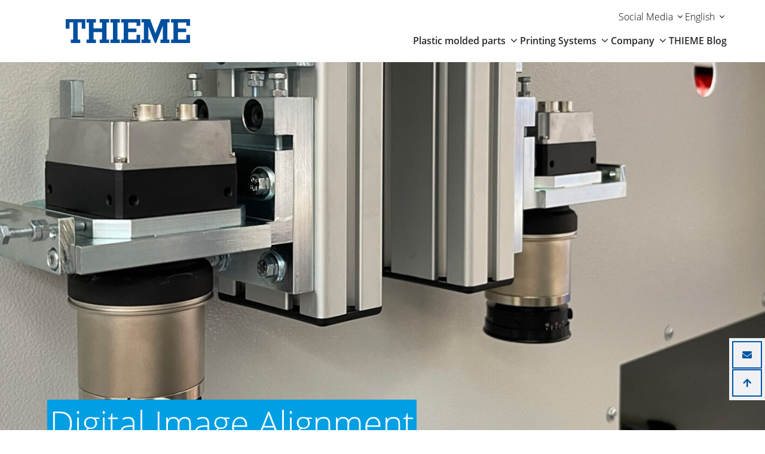

--- FILE ---
content_type: text/html; charset=UTF-8
request_url: https://www.thieme-products.com/en-de/printing-systems/printing-series/Options/digital-image-alignment
body_size: 30029
content:
<!doctype html>
<html lang="en" class="no-js">
    <head><meta charset="utf-8">
<meta http-equiv="X-UA-Compatible" content="IE=edge">
<meta name="viewport" content="width=device-width, initial-scale=1"><link rel="preload" href="/static/css/sites/thieme.css?v=1.0.13" as="style" type="text/css" />
<link rel="preload" href="/static/fonts/open-sans-v15-latin-300.woff2" as="font" type="font/woff2" crossorigin />
<link rel="preload" href="/static/fonts/open-sans-v15-latin-regular.woff2" as="font" type="font/woff2" crossorigin />
<link rel="preload" href="/static/fonts/open-sans-v15-latin-600.woff2" as="font" type="font/woff2" crossorigin /><script id="Cookiebot" data-culture="en" src="https://consent.cookiebot.com/uc.js" data-cbid="c2668a75-7ffd-424b-b8f9-ce5c8c2da016" data-blockingmode="auto" type="text/javascript"></script><script id="fontloading">
    (function() {
        "use strict";

        if(sessionStorage.fontsLoaded) {
            document.documentElement.className += " fonts-loaded-1 fonts-loaded-2";
            return;
        } else if ("fonts" in document) {
            document.fonts.load("300 1em OpenSans").then(function() {
                document.documentElement.className += " fonts-loaded-1";
                Promise.all([
                    document.fonts.load("400 1em OpenSans"),
                    document.fonts.load("600 1em OpenSans")
                ]).then(function(){
                    document.documentElement.className += " fonts-loaded-2";
                    sessionStorage.fontsLoaded=true;
                });
            });
        } else {
            return;
        }
    })();
</script><style>@font-face{font-display:swap;font-family:"OpenSans";font-style:normal;font-weight:300;src:url("/static/fonts/open-sans-v15-latin-300.woff2") format("woff2"),url("/static/fonts/open-sans-v15-latin-300.woff") format("woff")}@font-face{font-display:swap;font-family:"OpenSans";font-style:normal;font-weight:400;src:url("/static/fonts/open-sans-v15-latin-regular.woff2") format("woff2"),url("/static/fonts/open-sans-v15-latin-regular.woff") format("woff")}@font-face{font-display:swap;font-family:"OpenSans";font-style:normal;font-weight:600;src:url("/static/fonts/open-sans-v15-latin-600.woff2") format("woff2"),url("/static/fonts/open-sans-v15-latin-600.woff") format("woff")}html.no-scroll{overflow:hidden}.icon{position:relative;top:.125em;flex-shrink:0;height:1em;width:1em;fill:currentColor;transition:fill .3s}.visually-hidden{position:absolute;height:1px;width:1px;overflow:hidden;clip:rect(0, 0, 0, 0);white-space:nowrap}button{font-family:inherit;line-height:1;border:0;padding:0;background:transparent}button>span{pointer-events:none;display:flex;align-items:center}button>span .icon{top:0}button:focus{outline:0}button,[type=button],[type=reset],[type=submit]{-webkit-appearance:button}button::-moz-focus-inner,[type=button]::-moz-focus-inner,[type=reset]::-moz-focus-inner,[type=submit]::-moz-focus-inner{border-style:none;padding:0}label,button{cursor:pointer}.thieme-breadcrumb .thieme-breadcrumb-width-link{display:inline-block}.thieme-breadcrumb .padding{margin:1rem}.site-header{display:flex;align-items:center;justify-content:space-between;gap:2rem;position:relative;z-index:10;padding:1rem;background:#fff}.header__logo{height:2.5rem;width:auto}.header__logo svg{height:100%;width:100%}.main-navigation__toggle{font-size:1.5rem;position:relative;background:#fff;color:#0055a4;transition:background .3s,color .3s}.main-navigation__toggle:hover,.main-navigation__toggle:focus-visible,.main-navigation__toggle:active{color:#023162}.main-navigation__toggle .main-navigation__toggle-label{font-size:1rem}.main-navigation__toggle .icon{margin-left:.25rem}.main-navigation__toggle .main-navigation__toggle-label--opened,.main-navigation__toggle .icon--opened{display:none}.main-navigation__toggle[aria-expanded=true]{z-index:20}.main-navigation__toggle[aria-expanded=true] .main-navigation__toggle-label--opened,.main-navigation__toggle[aria-expanded=true] .icon--opened{display:inline}.main-navigation__toggle[aria-expanded=true] .main-navigation__toggle-label--closed,.main-navigation__toggle[aria-expanded=true] .icon--closed{display:none}.main-navigation__dropdown{display:flex;flex-direction:column;position:absolute;top:4.5rem;left:0;visibility:hidden;height:0;padding:0 clamp(1rem,4.2667vw,3rem);width:100vw;transform:scaleY(0);transform-origin:top;transition:transform .3s}.main-navigation__dropdown[aria-hidden=false]{overflow-y:auto;visibility:visible;z-index:10;height:calc(100vh - 4.5rem);padding-top:2rem;padding-bottom:max(10rem,15vh);background:#fff;transform:scaleY(1)}.main-navigation ul{list-style:none}.main-navigation__dropdown-toggle,.main-navigation__link{font-size:1.25rem;display:block;width:100%}.main-navigation__link--dropdown,.main-navigation__dropdown-toggle,.main-navigation__link{color:#282828}.main-navigation__link--dropdown:active,.main-navigation__dropdown-toggle:active,.main-navigation__link:active{color:#0055a4}.main-navigation__dropdown-toggle[aria-expanded=true]{display:none}.main-navigation__dropdown-toggle .icon{font-size:1.25em;margin-left:.75rem}.main-navigation__dropdown-toggle--back[aria-expanded=true]{display:block}.main-navigation__dropdown-toggle--back .icon{margin-left:0;margin-right:.5rem}.main-navigation__label{font-size:1.375rem;border-bottom:1px solid #282828;margin-bottom:3rem;padding-bottom:1rem;color:#282828}.main-navigation__list,.main-navigation__dropdown-list{flex-shrink:0;display:flex;flex-direction:column;gap:1rem;position:relative;padding:0;z-index:20;overflow-y:auto;width:100%;background:#fff}.main-navigation__list{margin-bottom:3rem}.main-navigation__dropdown-list{position:absolute;visibility:hidden;height:0;transform:scaleY(0) translateX(100vw)}.main-navigation__dropdown-list[aria-hidden=false]{position:relative;visibility:visible;z-index:30;height:auto;transform:scaleY(1) translateX(0)}.main-navigation__list-item--invisble,.main-navigation__desktop-list-item{display:none}.main-navigation__bottom{display:flex;flex-direction:column;gap:2rem;border-top:1px solid #282828;margin-top:auto;padding-top:1rem}.main-navigation__bottom-link{font-size:1.125rem;font-weight:300}.main-navigation__language-toggle,.main-navigation__socials-toggle{font-size:1.125rem;font-weight:300}.main-navigation__language-toggle .icon,.main-navigation__socials-toggle .icon{margin-left:.25rem;transform-origin:center;transition:transform .2s}.main-navigation__language-toggle[aria-expanded=true] .icon,.main-navigation__socials-toggle[aria-expanded=true] .icon{transform:rotate(180deg)}.main-navigation__language-list,.main-navigation__socials{display:flex;flex-direction:column;gap:.5rem;visibility:hidden;height:0;margin:0;padding:0;width:auto;transform:scaleY(0)}.main-navigation__language-list[aria-hidden=false],.main-navigation__socials[aria-hidden=false]{visibility:visible;height:auto;margin-top:1rem;transform:scaleY(1)}.main-navigation__socials .icon{margin-right:.25em}.main-navigation__socials-link{font-weight:300;color:#282828}.main-navigation__socials-link:active{color:#0055a4}@media screen and (min-width: 75em){.site-header{margin:0 auto;max-width:110.5rem;padding:1rem 5vw}.header__logo{position:absolute;z-index:90}.main-navigation{display:flex;position:static;z-index:10;width:100%}.main-navigation__toggle,.main-navigation__label{display:none}.main-navigation__dropdown,.main-navigation__dropdown[aria-hidden=false]{display:flex;flex-direction:column-reverse;position:static;visibility:visible;height:auto;padding:0;width:100%;transform:scaleY(1)}.main-navigation__dropdown-toggle[aria-expanded=true]{display:block}.main-navigation__list{flex-direction:row;position:static;gap:2rem;margin-bottom:0;margin-left:auto;width:auto}.main-navigation__list>li>.main-navigation__dropdown-toggle,.main-navigation__list>li>.main-navigation__link{font-size:1rem;font-weight:700;border-bottom:.25rem solid transparent;padding:1rem 0 .25rem;transition:border .3s}.main-navigation__list>li>.main-navigation__dropdown-toggle:hover,.main-navigation__list>li>.main-navigation__dropdown-toggle:focus-visible,.main-navigation__list>li>.main-navigation__link:hover,.main-navigation__list>li>.main-navigation__link:focus-visible{border-color:#009ee3}.main-navigation__list>li>.main-navigation__dropdown-toggle .icon,.main-navigation__list>li>.main-navigation__link .icon{margin-left:.25rem;transform:rotate(90deg)}.main-navigation__list>li>.main-navigation__dropdown-toggle[aria-expanded=true] .icon,.main-navigation__list>li>.main-navigation__link[aria-expanded=true] .icon{transform:rotate(-90deg)}.main-navigation__list>li>.main-navigation__dropdown-toggle--yellow:hover,.main-navigation__list>li>.main-navigation__dropdown-toggle--yellow:focus-visible{border-color:#fc0}.main-navigation__list>li>.main-navigation__dropdown-toggle--orange:hover,.main-navigation__list>li>.main-navigation__dropdown-toggle--orange:focus-visible{border-color:#f90}.main-navigation__list>li>.main-navigation__dropdown-toggle--blue:hover,.main-navigation__list>li>.main-navigation__dropdown-toggle--blue:focus-visible{border-color:#0055a4}.main-navigation__dropdown-list .main-navigation__link--dropdown{font-weight:300;display:inline-flex;width:auto}.main-navigation__dropdown-list .main-navigation__link--dropdown:hover,.main-navigation__dropdown-list .main-navigation__link--dropdown:focus-visible,.main-navigation__dropdown-list .main-navigation__link--dropdown[aria-current]{font-weight:700}.main-navigation__dropdown-list .main-navigation__dropdown-toggle{font-weight:300;display:inline-flex;width:auto}.main-navigation__dropdown-list .main-navigation__dropdown-toggle:hover,.main-navigation__dropdown-list .main-navigation__dropdown-toggle:focus-visible{color:#009ee3}.main-navigation__dropdown-list .main-navigation__dropdown-toggle[aria-expanded=true]{display:block;font-weight:700}.main-navigation__dropdown-list--yellow .main-navigation__link--dropdown:hover,.main-navigation__dropdown-list--yellow .main-navigation__link--dropdown:focus-visible,.main-navigation__dropdown-list--yellow .main-navigation__dropdown-toggle:hover,.main-navigation__dropdown-list--yellow .main-navigation__dropdown-toggle:focus-visible{color:#fc0}.main-navigation__dropdown-list--orange .main-navigation__link--dropdown:hover,.main-navigation__dropdown-list--orange .main-navigation__link--dropdown:focus-visible,.main-navigation__dropdown-list--orange .main-navigation__dropdown-toggle:hover,.main-navigation__dropdown-list--orange .main-navigation__dropdown-toggle:focus-visible{color:#f90}.main-navigation__dropdown-list--blue .main-navigation__link--dropdown:hover,.main-navigation__dropdown-list--blue .main-navigation__link--dropdown:focus-visible,.main-navigation__dropdown-list--blue .main-navigation__dropdown-toggle:hover,.main-navigation__dropdown-list--blue .main-navigation__dropdown-toggle:focus-visible{color:#0055a4}.main-navigation__list-item--invisble{display:initial}.main-navigation__dropdown-list{top:5rem;left:-5vw;height:0;margin:0 auto;max-width:110.5rem;padding:10vh 5vw;width:100vw;background:transparent;transform:scaleY(0);transform-origin:top;transition:transform .3s}.main-navigation__dropdown-list[aria-hidden=false]{overflow-x:hidden;overflow-y:visible;position:absolute;height:calc(100vh - 5rem);transform:scaleY(1)}.main-navigation__dropdown-list[aria-hidden=false] .main-navigation__desktop-list-item{display:block;position:absolute;top:10vh;right:5vw;z-index:99}.main-navigation__desktop-shutdown{transition:color .3s}.main-navigation__desktop-shutdown:hover,.main-navigation__desktop-shutdown:focus-visible{color:#009ee3}.main-navigation__desktop-shutdown .icon{font-size:1.5rem;top:0;margin-left:.5rem}.main-navigation__dropdown-list--level-one{background:rgba(255,255,255,.95)}.main-navigation__dropdown-list--level-two,.main-navigation__dropdown-list--level-three{top:0;left:30%;height:100%;width:0;padding:10vh 0;transform:scaleX(0);transform-origin:left;transition:transform .3s}.main-navigation__dropdown-list--level-two[aria-hidden=false],.main-navigation__dropdown-list--level-three[aria-hidden=false]{width:100%;transform:scaleX(1)}.main-navigation__dropdown-list--level-one>li>.main-navigation__dropdown-toggle .icon,.main-navigation__dropdown-list--level-two>li>.main-navigation__dropdown-toggle .icon{transition:transform .3s}.main-navigation__dropdown-list--level-one>li>.main-navigation__dropdown-toggle[aria-expanded=true] .icon,.main-navigation__dropdown-list--level-two>li>.main-navigation__dropdown-toggle[aria-expanded=true] .icon{transform:translateX(0.5rem)}.main-navigation__dropdown-list--level-two,.main-navigation__dropdown-list--level-three{margin-top:3rem}.main-navigation__dropdown-list--level-three{left:30%}.main-navigation__dropdown-toggle--back,.main-navigation__dropdown-toggle--back[aria-expanded=true]{display:none}.main-navigation__bottom{flex-direction:row;justify-content:flex-end;border:0;padding:0;margin:0}.language-selector,.main-navigation__social-media{order:1;position:relative}.language-selector{order:2}.main-navigation__language-toggle,.main-navigation__socials-toggle{font-size:1rem}.main-navigation__language-list,.main-navigation__socials{position:absolute;top:.5rem;right:0;z-index:20;min-width:13rem;padding:.5rem;background:#fff;box-shadow:0 0 1rem rgba(0,0,0,.1)}.main-navigation__socials-link{color:#009ee3}.main-navigation__contact-link{order:1}}@media screen and (min-width: 112.5em){.site-header{padding-right:0;padding-left:0}.main-navigation__dropdown-list{left:0}.main-navigation__dropdown-list--level-two,.main-navigation__dropdown-list--level-three{left:30%}}@font-face{font-family:"swiper-icons";src:url("data:application/font-woff;charset=utf-8;base64, [base64]//wADZ2x5ZgAAAywAAADMAAAD2MHtryVoZWFkAAABbAAAADAAAAA2E2+eoWhoZWEAAAGcAAAAHwAAACQC9gDzaG10eAAAAigAAAAZAAAArgJkABFsb2NhAAAC0AAAAFoAAABaFQAUGG1heHAAAAG8AAAAHwAAACAAcABAbmFtZQAAA/gAAAE5AAACXvFdBwlwb3N0AAAFNAAAAGIAAACE5s74hXjaY2BkYGAAYpf5Hu/j+W2+MnAzMYDAzaX6QjD6/4//Bxj5GA8AuRwMYGkAPywL13jaY2BkYGA88P8Agx4j+/8fQDYfA1AEBWgDAIB2BOoAeNpjYGRgYNBh4GdgYgABEMnIABJzYNADCQAACWgAsQB42mNgYfzCOIGBlYGB0YcxjYGBwR1Kf2WQZGhhYGBiYGVmgAFGBiQQkOaawtDAoMBQxXjg/wEGPcYDDA4wNUA2CCgwsAAAO4EL6gAAeNpj2M0gyAACqxgGNWBkZ2D4/wMA+xkDdgAAAHjaY2BgYGaAYBkGRgYQiAHyGMF8FgYHIM3DwMHABGQrMOgyWDLEM1T9/w8UBfEMgLzE////P/5//f/V/xv+r4eaAAeMbAxwIUYmIMHEgKYAYjUcsDAwsLKxc3BycfPw8jEQA/[base64]/uznmfPFBNODM2K7MTQ45YEAZqGP81AmGGcF3iPqOop0r1SPTaTbVkfUe4HXj97wYE+yNwWYxwWu4v1ugWHgo3S1XdZEVqWM7ET0cfnLGxWfkgR42o2PvWrDMBSFj/IHLaF0zKjRgdiVMwScNRAoWUoH78Y2icB/yIY09An6AH2Bdu/UB+yxopYshQiEvnvu0dURgDt8QeC8PDw7Fpji3fEA4z/PEJ6YOB5hKh4dj3EvXhxPqH/SKUY3rJ7srZ4FZnh1PMAtPhwP6fl2PMJMPDgeQ4rY8YT6Gzao0eAEA409DuggmTnFnOcSCiEiLMgxCiTI6Cq5DZUd3Qmp10vO0LaLTd2cjN4fOumlc7lUYbSQcZFkutRG7g6JKZKy0RmdLY680CDnEJ+UMkpFFe1RN7nxdVpXrC4aTtnaurOnYercZg2YVmLN/d/gczfEimrE/fs/bOuq29Zmn8tloORaXgZgGa78yO9/cnXm2BpaGvq25Dv9S4E9+5SIc9PqupJKhYFSSl47+Qcr1mYNAAAAeNptw0cKwkAAAMDZJA8Q7OUJvkLsPfZ6zFVERPy8qHh2YER+3i/BP83vIBLLySsoKimrqKqpa2hp6+jq6RsYGhmbmJqZSy0sraxtbO3sHRydnEMU4uR6yx7JJXveP7WrDycAAAAAAAH//wACeNpjYGRgYOABYhkgZgJCZgZNBkYGLQZtIJsFLMYAAAw3ALgAeNolizEKgDAQBCchRbC2sFER0YD6qVQiBCv/H9ezGI6Z5XBAw8CBK/m5iQQVauVbXLnOrMZv2oLdKFa8Pjuru2hJzGabmOSLzNMzvutpB3N42mNgZGBg4GKQYzBhYMxJLMlj4GBgAYow/P/PAJJhLM6sSoWKfWCAAwDAjgbRAAB42mNgYGBkAIIbCZo5IPrmUn0hGA0AO8EFTQAA") format("woff");font-weight:400;font-style:normal}:root{--swiper-theme-color: #007aff}.swiper{margin-left:auto;margin-right:auto;position:relative;overflow:hidden;list-style:none;padding:0;z-index:1}.swiper-vertical>.swiper-wrapper{flex-direction:column}.swiper-wrapper{position:relative;width:100%;height:100%;z-index:1;display:flex;transition-property:transform;box-sizing:content-box}.swiper-android .swiper-slide,.swiper-wrapper{transform:translate3d(0px, 0, 0)}.swiper-pointer-events{touch-action:pan-y}.swiper-pointer-events.swiper-vertical{touch-action:pan-x}.swiper-slide{flex-shrink:0;width:100%;height:100%;position:relative;transition-property:transform}.swiper-slide-invisible-blank{visibility:hidden}.swiper-autoheight,.swiper-autoheight .swiper-slide{height:auto}.swiper-autoheight .swiper-wrapper{align-items:flex-start;transition-property:transform,height}.swiper-backface-hidden .swiper-slide{transform:translateZ(0);backface-visibility:hidden}.swiper-3d,.swiper-3d.swiper-css-mode .swiper-wrapper{perspective:1200px}.swiper-3d .swiper-wrapper,.swiper-3d .swiper-slide,.swiper-3d .swiper-slide-shadow,.swiper-3d .swiper-slide-shadow-left,.swiper-3d .swiper-slide-shadow-right,.swiper-3d .swiper-slide-shadow-top,.swiper-3d .swiper-slide-shadow-bottom,.swiper-3d .swiper-cube-shadow{transform-style:preserve-3d}.swiper-3d .swiper-slide-shadow,.swiper-3d .swiper-slide-shadow-left,.swiper-3d .swiper-slide-shadow-right,.swiper-3d .swiper-slide-shadow-top,.swiper-3d .swiper-slide-shadow-bottom{position:absolute;left:0;top:0;width:100%;height:100%;pointer-events:none;z-index:10}.swiper-3d .swiper-slide-shadow{background:rgba(0,0,0,.15)}.swiper-3d .swiper-slide-shadow-left{background-image:linear-gradient(to left, rgba(0, 0, 0, 0.5), rgba(0, 0, 0, 0))}.swiper-3d .swiper-slide-shadow-right{background-image:linear-gradient(to right, rgba(0, 0, 0, 0.5), rgba(0, 0, 0, 0))}.swiper-3d .swiper-slide-shadow-top{background-image:linear-gradient(to top, rgba(0, 0, 0, 0.5), rgba(0, 0, 0, 0))}.swiper-3d .swiper-slide-shadow-bottom{background-image:linear-gradient(to bottom, rgba(0, 0, 0, 0.5), rgba(0, 0, 0, 0))}.swiper-css-mode>.swiper-wrapper{overflow:auto;scrollbar-width:none;-ms-overflow-style:none}.swiper-css-mode>.swiper-wrapper::-webkit-scrollbar{display:none}.swiper-css-mode>.swiper-wrapper>.swiper-slide{scroll-snap-align:start start}.swiper-horizontal.swiper-css-mode>.swiper-wrapper{scroll-snap-type:x mandatory}.swiper-vertical.swiper-css-mode>.swiper-wrapper{scroll-snap-type:y mandatory}.swiper-centered>.swiper-wrapper::before{content:"";flex-shrink:0;order:9999}.swiper-centered.swiper-horizontal>.swiper-wrapper>.swiper-slide:first-child{margin-inline-start:var(--swiper-centered-offset-before)}.swiper-centered.swiper-horizontal>.swiper-wrapper::before{height:100%;width:var(--swiper-centered-offset-after)}.swiper-centered.swiper-vertical>.swiper-wrapper>.swiper-slide:first-child{margin-block-start:var(--swiper-centered-offset-before)}.swiper-centered.swiper-vertical>.swiper-wrapper::before{width:100%;height:var(--swiper-centered-offset-after)}.swiper-centered>.swiper-wrapper>.swiper-slide{scroll-snap-align:center center}:root{--swiper-navigation-size: 44px}.swiper-button-prev,.swiper-button-next{position:absolute;top:50%;width:calc(var(--swiper-navigation-size)/44*27);height:var(--swiper-navigation-size);margin-top:calc(0px - var(--swiper-navigation-size)/2);z-index:10;cursor:pointer;display:flex;align-items:center;justify-content:center;color:var(--swiper-navigation-color, var(--swiper-theme-color))}.swiper-button-prev.swiper-button-disabled,.swiper-button-next.swiper-button-disabled{opacity:.35;cursor:auto;pointer-events:none}.swiper-button-prev.swiper-button-hidden,.swiper-button-next.swiper-button-hidden{opacity:0;cursor:auto;pointer-events:none}.swiper-navigation-disabled .swiper-button-prev,.swiper-navigation-disabled .swiper-button-next{display:none !important}.swiper-button-prev:after,.swiper-button-next:after{font-family:swiper-icons;font-size:var(--swiper-navigation-size);text-transform:none !important;letter-spacing:0;font-variant:initial;line-height:1}.swiper-button-prev,.swiper-rtl .swiper-button-next{left:10px;right:auto}.swiper-button-prev:after,.swiper-rtl .swiper-button-next:after{content:"prev"}.swiper-button-next,.swiper-rtl .swiper-button-prev{right:10px;left:auto}.swiper-button-next:after,.swiper-rtl .swiper-button-prev:after{content:"next"}.swiper-button-lock{display:none}.page-hero-section{margin:0 auto;max-width:110.5rem}.page-hero-section .swiper-button{font-size:1.25rem;top:25%;display:flex;align-items:center;justify-content:center;border:1px solid currentColor;height:2.5rem;width:2.5rem;background:rgba(255,255,255,.5);color:#0055a4;transition:color .2s,background .2s}.page-hero-section .swiper-button:hover,.page-hero-section .swiper-button:focus-visible{background:#009ee3;color:#fff}.page-hero-section .swiper-button .icon{top:0}.page-hero-section .swiper-button::after{display:none}.page-hero-section .swiper-button-prev{left:0}.page-hero-section .swiper-button-next{right:0}.page-hero{display:flex;flex-direction:column;align-items:center;position:relative}.page-hero picture{display:block;height:30rem}.page-hero__image{object-fit:cover;height:100%;width:100%}.page-hero__caption{display:flex;flex-direction:column;gap:2.5vh;position:absolute;top:auto;bottom:5vh;margin:0 auto;padding:0 clamp(1rem,4.26667vw,4rem);width:100%}.page-hero__headline,.page-hero__text>*{display:inline;box-decoration-break:clone;padding:.25rem;color:#fff;background:#009ee3}.page-hero__headline{font-size:2rem;font-weight:300;margin-bottom:0}.page-hero__headline,.page-hero .btn{margin-right:auto}.page-hero__text>*{font-size:1.25rem;font-weight:300;line-height:1.75}.page-hero__video{width:100%;height:100%;object-fit:cover;object-position:center}.page-hero-section--video .pimcore_editable_video{height:30rem;width:100%}@media screen and (min-width: 40em){.page-hero-section--video .pimcore_editable_video{height:45rem}}.page-hero-section--video .pimcore_editable_video_progress{height:100%;width:100%}.page-hero-section--video .pimcore_editable_video_progress img{object-fit:cover;height:100% !important;width:100%}@media screen and (min-width: 40em){.page-hero-section .swiper-button{font-size:1.5rem;top:50%;height:3rem;width:3rem}.page-hero-section .swiper-button-prev{left:4.2667vw}.page-hero-section .swiper-button-next{right:4.2667vw}.page-hero picture{height:45rem}.page-hero--small picture{height:30rem;width:100%}}@media screen and (min-width: 62.0625em){.page-hero__headline{font-size:3.625rem}.homepage .page-hero__headline{font-size:3.4rem}.page-hero__text>*{font-size:1.5rem}}@media screen and (min-width: 75em){.page-hero-section .swiper-button{font-size:2rem;height:4rem;width:4rem}.page-hero__caption{width:77rem}}/*# sourceMappingURL=thieme-critical.css.map */
</style><link rel="stylesheet" media="print" onload="this.media='screen'" href="/static/css/sites/thieme.css?v=1.0.13" />
<link rel="stylesheet" media="print" onload="this.media='screen'" href="/bundles/aufwinddraft/css/draft.css" />
<link rel="stylesheet" media="print" onload="this.media='screen'" href="/static/vendor/fontawesome/web-fonts-with-css/css/fontawesome-all.min.css" />

<noscript>
    <link rel="stylesheet" href="/static/css/sites/thieme.css?v=1.0.13" />
    <link rel="stylesheet" href="/bundles/aufwinddraft/css/draft.css" />
    <link rel="stylesheet" href="/static/vendor/fontawesome/web-fonts-with-css/css/fontawesome-all.min.css" />
</noscript>
        
        
        

                                            <title>THIEME Digital Image Alignment</title>
            <meta name="description" content="Digital Image Alignment eliminates the need for mechanical or manual alignment of print substrates." />

        
                    <link href="/cache-buster-1665992270/static/vendor/slick-carousel/slick/slick.css" media="screen" rel="stylesheet" type="text/css" />
<link href="/cache-buster-1665992270/static/vendor/slick-carousel/slick/slick-theme.css" media="screen" rel="stylesheet" type="text/css" />
        
                    
        <link rel="shortcut icon" href="/static/_icons/favicon.ico">
<link rel="icon" type="image/x-icon" href="/static/_icons/favicon.ico">
<link rel="icon" type="image/gif" href="/static/_icons/favicon.gif">
<link rel="icon" type="image/png" href="/static/_icons/favicon.png">
<link rel="apple-touch-icon" href="/static/_icons/apple-touch-icon.png">
<link rel="apple-touch-icon" href="/static/_icons/apple-touch-icon-57x57.png" sizes="57x57">
<link rel="apple-touch-icon" href="/static/_icons/apple-touch-icon-60x60.png" sizes="60x60">
<link rel="apple-touch-icon" href="/static/_icons/apple-touch-icon-72x72.png" sizes="72x72">
<link rel="apple-touch-icon" href="/static/_icons/apple-touch-icon-76x76.png" sizes="76x76">
<link rel="apple-touch-icon" href="/static/_icons/apple-touch-icon-114x114.png" sizes="114x114">
<link rel="apple-touch-icon" href="/static/_icons/apple-touch-icon-120x120.png" sizes="120x120">
<link rel="apple-touch-icon" href="/static/_icons/apple-touch-icon-128x128.png" sizes="128x128">
<link rel="apple-touch-icon" href="/static/_icons/apple-touch-icon-144x144.png" sizes="144x144">
<link rel="apple-touch-icon" href="/static/_icons/apple-touch-icon-152x152.png" sizes="152x152">
<link rel="apple-touch-icon" href="/static/_icons/apple-touch-icon-180x180.png" sizes="180x180">
<link rel="apple-touch-icon" href="/static/_icons/apple-touch-icon-precomposed.png">
<link rel="icon" type="image/png" href="/static/_icons/favicon-16x16.png" sizes="16x16">
<link rel="icon" type="image/png" href="/static/_icons/favicon-32x32.png" sizes="32x32">
<link rel="icon" type="image/png" href="/static/_icons/favicon-96x96.png" sizes="96x96">
<link rel="icon" type="image/png" href="/static/_icons/favicon-160x160.png" sizes="160x160">
<link rel="icon" type="image/png" href="/static/_icons/favicon-192x192.png" sizes="192x192">
<link rel="icon" type="image/png" href="/static/_icons/favicon-196x196.png" sizes="196x196">
<meta name="msapplication-TileImage" content="/_icons/win8-tile-144x144.png"> 
<meta name="msapplication-TileColor" content="#ffffff"> 
<meta name="msapplication-navbutton-color" content="#ffffff"> 
<meta name="msapplication-square70x70logo" content="/_icons/win8-tile-70x70.png"> 
<meta name="msapplication-square144x144logo" content="/_icons/win8-tile-144x144.png"> 
<meta name="msapplication-square150x150logo" content="/_icons/win8-tile-150x150.png"> 
<meta name="msapplication-wide310x150logo" content="/_icons/win8-tile-310x150.png"> 
<meta name="msapplication-square310x310logo" content="/_icons/win8-tile-310x310.png"> <meta property="channel_s" content="en">        <script type="text/plain"
                data-cookieconsent="statistics"
                async
                src="https://www.googletagmanager.com/gtag/js?id=G-SEF2EXXEKL">
        </script>
        <script type="text/plain" data-cookieconsent="statistics">
            window.dataLayer = window.dataLayer || [];
            function gtag() { dataLayer.push(arguments); }
            gtag('consent', 'update', {
                'analytics_storage': 'granted'
            });
            gtag('js', new Date());
            gtag('config', 'G-SEF2EXXEKL', {
                anonymize_ip: true
            });
        </script>

        <script>
            (function () {
                try {
                    var el = document.getElementsByTagName('html')[0];
                    var c = el.getAttribute('class');
                    !c ? c = '' : null;
                    c = c.replace(new RegExp('no-js', 'g'), '') + ' js ';
                    c.trim();
                    el.setAttribute('class', c);
                } catch (e) {
                }
            })();
        </script>
    
<!-- Google Tag Manager -->
<script type="text/plain" data-cookieconsent="statistics" data-consent="analytics">(function(w,d,s,l,i){w[l]=w[l]||[];w[l].push({'gtm.start':
new Date().getTime(),event:'gtm.js'});var f=d.getElementsByTagName(s)[0],
j=d.createElement(s),dl=l!='dataLayer'?'&l='+l:'';j.async=true;j.src=
'https://www.googletagmanager.com/gtm.js?id='+i+dl;f.parentNode.insertBefore(j,f);
})(window,document,'script','dataLayer','GTM-MXWR7WC');
</script>
<!-- End Google Tag Manager -->

<script type="text/plain" data-cookieconsent="statistics" data-consent="analytics">
    </script>
</head><body class="module-content controller-page action-home theme-brand" data-spy="scroll" data-target="#contentPageMenu" data-offset="110">


<!-- Google Tag Manager noscript deaktiviert -->
<svg style="display:none">
    <symbol id="angle-down-light" viewBox="0 0 256 512"><path d="M119.5 326.9L3.5 209.1c-4.7-4.7-4.7-12.3 0-17l7.1-7.1c4.7-4.7 12.3-4.7 17 0L128 287.3l100.4-102.2c4.7-4.7 12.3-4.7 17 0l7.1 7.1c4.7 4.7 4.7 12.3 0 17L136.5 327c-4.7 4.6-12.3 4.6-17-.1z"/></symbol>
    <symbol id="angle-left-light" viewBox="0 0 192 512"><path d="M25.1 247.5l117.8-116c4.7-4.7 12.3-4.7 17 0l7.1 7.1c4.7 4.7 4.7 12.3 0 17L64.7 256l102.2 100.4c4.7 4.7 4.7 12.3 0 17l-7.1 7.1c-4.7 4.7-12.3 4.7-17 0L25 264.5c-4.6-4.7-4.6-12.3.1-17z"/></symbol>
    <symbol id="angle-left-regular" viewBox="0 0 192 512"><path d="M25.1 247.5l117.8-116c4.7-4.7 12.3-4.7 17 0l7.1 7.1c4.7 4.7 4.7 12.3 0 17L64.7 256l102.2 100.4c4.7 4.7 4.7 12.3 0 17l-7.1 7.1c-4.7 4.7-12.3 4.7-17 0L25 264.5c-4.6-4.7-4.6-12.3.1-17z"/></symbol>
    <symbol id="angle-right-light" viewBox="0 0 192 512"><path d="M166.9 264.5l-117.8 116c-4.7 4.7-12.3 4.7-17 0l-7.1-7.1c-4.7-4.7-4.7-12.3 0-17L127.3 256 25.1 155.6c-4.7-4.7-4.7-12.3 0-17l7.1-7.1c4.7-4.7 12.3-4.7 17 0l117.8 116c4.6 4.7 4.6 12.3-.1 17z"/></symbol>
    <symbol id="angle-right-regular" viewBox="0 0 192 512"><path d="M166.9 264.5l-117.8 116c-4.7 4.7-12.3 4.7-17 0l-7.1-7.1c-4.7-4.7-4.7-12.3 0-17L127.3 256 25.1 155.6c-4.7-4.7-4.7-12.3 0-17l7.1-7.1c4.7-4.7 12.3-4.7 17 0l117.8 116c4.6 4.7 4.6 12.3-.1 17z"/></symbol>
    <symbol id="angle-up-light" viewBox="0 0 256 512"><path d="M136.5 185.1l116 117.8c4.7 4.7 4.7 12.3 0 17l-7.1 7.1c-4.7 4.7-12.3 4.7-17 0L128 224.7 27.6 326.9c-4.7 4.7-12.3 4.7-17 0l-7.1-7.1c-4.7-4.7-4.7-12.3 0-17l116-117.8c4.7-4.6 12.3-4.6 17 .1z"/></symbol>
    <symbol id="bars-regular" viewBox="0 0 448 512"><path d="M436 124H12c-6.627 0-12-5.373-12-12V80c0-6.627 5.373-12 12-12h424c6.627 0 12 5.373 12 12v32c0 6.627-5.373 12-12 12zm0 160H12c-6.627 0-12-5.373-12-12v-32c0-6.627 5.373-12 12-12h424c6.627 0 12 5.373 12 12v32c0 6.627-5.373 12-12 12zm0 160H12c-6.627 0-12-5.373-12-12v-32c0-6.627 5.373-12 12-12h424c6.627 0 12 5.373 12 12v32c0 6.627-5.373 12-12 12z"/></symbol>
    <symbol id="times-regular" viewBox="0 0 320 512"><path d="M207.6 256l107.72-107.72c6.23-6.23 6.23-16.34 0-22.58l-25.03-25.03c-6.23-6.23-16.34-6.23-22.58 0L160 208.4 52.28 100.68c-6.23-6.23-16.34-6.23-22.58 0L4.68 125.7c-6.23 6.23-6.23 16.34 0 22.58L112.4 256 4.68 363.72c-6.23 6.23-6.23 16.34 0 22.58l25.03 25.03c6.23 6.23 16.34 6.23 22.58 0L160 303.6l107.72 107.72c6.23 6.23 16.34 6.23 22.58 0l25.03-25.03c6.23-6.23 6.23-16.34 0-22.58L207.6 256z"/></symbol>
    <symbol id="tags" viewBox="0 0 640 512"><path d="M625.941 293.823L421.823 497.941c-18.746 18.746-49.138 18.745-67.882 0l-.36-.36L592 259.882 331.397 0h48.721a48 48 0 0 1 33.941 14.059l211.882 211.882c18.745 18.745 18.745 49.137 0 67.882zm-128 0L293.823 497.941C284.451 507.314 272.166 512 259.882 512c-12.284 0-24.569-4.686-33.941-14.059L14.059 286.059A48 48 0 0 1 0 252.118V48C0 21.49 21.49 0 48 0h204.118a47.998 47.998 0 0 1 33.941 14.059l211.882 211.882c18.745 18.745 18.745 49.137 0 67.882zM464 259.882L252.118 48H48v204.118l211.886 211.878L464 259.882zM144 96c-26.51 0-48 21.49-48 48s21.49 48 48 48 48-21.49 48-48-21.49-48-48-48z"/></symbol>
    <symbol id="user" viewBox="0 0 512 512"><path d="M384 336c-40.6 0-47.6-1.5-72.2 6.8-17.5 5.9-36.3 9.2-55.8 9.2s-38.3-3.3-55.8-9.2c-24.6-8.3-31.5-6.8-72.2-6.8C57.3 336 0 393.3 0 464v16c0 17.7 14.3 32 32 32h448c17.7 0 32-14.3 32-32v-16c0-70.7-57.3-128-128-128zm80 128H48c0-21.4 8.3-41.5 23.4-56.6C86.5 392.3 106.6 384 128 384c41.1 0 41-1.1 56.8 4.2 23 7.8 47 11.8 71.2 11.8 24.2 0 48.2-4 71.2-11.8 15.8-5.4 15.7-4.2 56.8-4.2 44.1 0 80 35.9 80 80zM256 320c88.4 0 160-71.6 160-160S344.4 0 256 0 96 71.6 96 160s71.6 160 160 160zm0-272c61.8 0 112 50.2 112 112s-50.2 112-112 112-112-50.2-112-112S194.2 48 256 48z"/></symbol>
        <symbol id="facebook" viewBox="0 0 320 512"><path d="M279.14 288l14.22-92.66h-88.91v-60.13c0-25.35 12.42-50.06 52.24-50.06h40.42V6.26S260.43 0 225.36 0c-73.22 0-121.08 44.38-121.08 124.72v70.62H22.89V288h81.39v224h100.17V288z"/></symbol>
    <symbol id="instagram" viewBox="0 0 448 512"><path d="M224.1 141c-63.6 0-114.9 51.3-114.9 114.9s51.3 114.9 114.9 114.9S339 319.5 339 255.9 287.7 141 224.1 141zm0 189.6c-41.1 0-74.7-33.5-74.7-74.7s33.5-74.7 74.7-74.7 74.7 33.5 74.7 74.7-33.6 74.7-74.7 74.7zm146.4-194.3c0 14.9-12 26.8-26.8 26.8-14.9 0-26.8-12-26.8-26.8s12-26.8 26.8-26.8 26.8 12 26.8 26.8zm76.1 27.2c-1.7-35.9-9.9-67.7-36.2-93.9-26.2-26.2-58-34.4-93.9-36.2-37-2.1-147.9-2.1-184.9 0-35.8 1.7-67.6 9.9-93.9 36.1s-34.4 58-36.2 93.9c-2.1 37-2.1 147.9 0 184.9 1.7 35.9 9.9 67.7 36.2 93.9s58 34.4 93.9 36.2c37 2.1 147.9 2.1 184.9 0 35.9-1.7 67.7-9.9 93.9-36.2 26.2-26.2 34.4-58 36.2-93.9 2.1-37 2.1-147.8 0-184.8zM398.8 388c-7.8 19.6-22.9 34.7-42.6 42.6-29.5 11.7-99.5 9-132.1 9s-102.7 2.6-132.1-9c-19.6-7.8-34.7-22.9-42.6-42.6-11.7-29.5-9-99.5-9-132.1s-2.6-102.7 9-132.1c7.8-19.6 22.9-34.7 42.6-42.6 29.5-11.7 99.5-9 132.1-9s102.7-2.6 132.1 9c19.6 7.8 34.7 22.9 42.6 42.6 11.7 29.5 9 99.5 9 132.1s2.7 102.7-9 132.1z"/></symbol>
    <symbol id="linkedin-in" viewBox="0 0 448 512"><path d="M100.28 448H7.4V148.9h92.88zM53.79 108.1C24.09 108.1 0 83.5 0 53.8a53.79 53.79 0 0 1 107.58 0c0 29.7-24.1 54.3-53.79 54.3zM447.9 448h-92.68V302.4c0-34.7-.7-79.2-48.29-79.2-48.29 0-55.69 37.7-55.69 76.7V448h-92.78V148.9h89.08v40.8h1.3c12.4-23.5 42.69-48.3 87.88-48.3 94 0 111.28 61.9 111.28 142.3V448z"/></symbol>
    <symbol id="twitter" viewBox="0 0 512 512"><path d="M459.37 151.716c.325 4.548.325 9.097.325 13.645 0 138.72-105.583 298.558-298.558 298.558-59.452 0-114.68-17.219-161.137-47.106 8.447.974 16.568 1.299 25.34 1.299 49.055 0 94.213-16.568 130.274-44.832-46.132-.975-84.792-31.188-98.112-72.772 6.498.974 12.995 1.624 19.818 1.624 9.421 0 18.843-1.3 27.614-3.573-48.081-9.747-84.143-51.98-84.143-102.985v-1.299c13.969 7.797 30.214 12.67 47.431 13.319-28.264-18.843-46.781-51.005-46.781-87.391 0-19.492 5.197-37.36 14.294-52.954 51.655 63.675 129.3 105.258 216.365 109.807-1.624-7.797-2.599-15.918-2.599-24.04 0-57.828 46.782-104.934 104.934-104.934 30.213 0 57.502 12.67 76.67 33.137 23.715-4.548 46.456-13.32 66.599-25.34-7.798 24.366-24.366 44.833-46.132 57.827 21.117-2.273 41.584-8.122 60.426-16.243-14.292 20.791-32.161 39.308-52.628 54.253z"/></symbol>
    <symbol id="xing" viewBox="0 0 384 512"><path d="M162.7 210c-1.8 3.3-25.2 44.4-70.1 123.5-4.9 8.3-10.8 12.5-17.7 12.5H9.8c-7.7 0-12.1-7.5-8.5-14.4l69-121.3c.2 0 .2-.1 0-.3l-43.9-75.6c-4.3-7.8.3-14.1 8.5-14.1H100c7.3 0 13.3 4.1 18 12.2l44.7 77.5zM382.6 46.1l-144 253v.3L330.2 466c3.9 7.1.2 14.1-8.5 14.1h-65.2c-7.6 0-13.6-4-18-12.2l-92.4-168.5c3.3-5.8 51.5-90.8 144.8-255.2 4.6-8.1 10.4-12.2 17.5-12.2h65.7c8 0 12.3 6.7 8.5 14.1z"/></symbol>
    <symbol id="youtube" viewBox="0 0 576 512"><path d="M549.655 124.083c-6.281-23.65-24.787-42.276-48.284-48.597C458.781 64 288 64 288 64S117.22 64 74.629 75.486c-23.497 6.322-42.003 24.947-48.284 48.597-11.412 42.867-11.412 132.305-11.412 132.305s0 89.438 11.412 132.305c6.281 23.65 24.787 41.5 48.284 47.821C117.22 448 288 448 288 448s170.78 0 213.371-11.486c23.497-6.321 42.003-24.171 48.284-47.821 11.412-42.867 11.412-132.305 11.412-132.305s0-89.438-11.412-132.305zm-317.51 213.508V175.185l142.739 81.205-142.739 81.201z"/></symbol>
</svg><header class="site-header"><a href="/en-de" class="header__logo">
    <svg viewBox="0 0 309.51 59.53"
         aria-labelledby="thieme-header-logo"
         role="img">

        <title id="thieme-header-logo">Thieme</title>
        <g transform="translate(-57.84 -41.1)"><path d="M106.46,41.1H57.84V65.01h9.15V49.45h9.47V92.18H70.33v8.45H93.78V92.18H87.69V49.45h9.78V65.01h9.15V41.1Z" fill="#004f9f"/><path d="M192.62,49.56V41.1H169.17v8.46h6.12V92.17h-6.12v8.46h23.45V92.17h-6.1V49.56Z" fill="#004f9f"/><path d="M165.67,49.56V41.1H142.21v8.46h6.13V64.18h-21.5V49.56h6.26V41.1H109.64v8.46h5.97V92.17h-5.97v8.46H133.1V92.17h-6.26V73.49h21.5V92.17h-6.13v8.46h23.46V92.17h-6.1V49.56Z" fill="#004f9f"/><path d="M243.32,57.75V41.1H195.97v8.46h6.12V92.17h-6.12v8.46h47.19V80.08h-8.98V92.17H213.32V73.49H233.7V64.5H213.32V49.56h20.86v8.19Z" fill="#004f9f"/><path d="M367.35,57.75V41.1H319.99v8.46h6.13V92.17h-6.13v8.46h47.36V80.08h-9.14V92.17H337.35V73.49h20.38V64.5H337.35V49.56h20.86v8.19Z" fill="#004f9f"/><path d="M316.33,49.45V41.1H294.99L281.03,76.56,267.87,41.1H246.53v8.35h5.78V92.18H246.5v8.45h22.34V92.18h-5.3V59.25l16.21,41.38h3.05l16.68-42.5V92.18h-5.64v8.45h22.33V92.18h-5.46V49.45Z" fill="#004f9f"/></g>
    </svg>
</a><nav class="main-navigation" aria-labelledby="main-navigation-label">
        <button class="main-navigation__toggle"
                data-a11y-toggle="main-navigation__dropdown"
                type="button">

            <span>
                <strong class="main-navigation__toggle-label main-navigation__toggle-label--closed">
                    Menü
                </strong>

                <strong class="main-navigation__toggle-label main-navigation__toggle-label--opened">
                    close
                </strong>

                <svg class="icon icon--closed"
                     aria-hidden="true"
                     focusable="false">

                    <use xlink:href="#bars-regular"/>
                </svg>

                <svg class="icon icon--opened"
                     aria-hidden="true"
                     focusable="false">

                    <use xlink:href="#times-regular"/>
                </svg>
            </span>
        </button>

        <div id="main-navigation__dropdown" class="main-navigation__dropdown">
            <h2 id="main-navigation-label" class="main-navigation__label">
                Hauptmenü
            </h2>

            <ul id="main-navigation__list" class="main-navigation__list"><li class="main-navigation__list-item">
                            <button class="main-navigation__dropdown-toggle main-navigation__dropdown-toggle--yellow"
                                    data-a11y-toggle="navigation-dropdown-6939"
                                    type="button">

                                <span>
                                    Plastic molded parts

                                    <svg class="icon"
                                         aria-hidden="true"
                                         focusable="false">

                                        <use xlink:href="#angle-right-light" />
                                    </svg>
                                </span>
                            </button>

                            <ul class="main-navigation__dropdown-list main-navigation__dropdown-list--level-one main-navigation__dropdown-list--yellow" id="navigation-dropdown-6939">
                                <li class="main-navigation__dropdown-list-item">
                                    <button class="main-navigation__dropdown-toggle main-navigation__dropdown-toggle--back"
                                            data-a11y-toggle="navigation-dropdown-6939"
                                            type="button">

                                        <span>
                                            <svg class="icon"
                                                aria-hidden="true"
                                                focusable="false">

                                                <use xlink:href="#angle-left-light" />
                                            </svg>

                                            zurück
                                        </span>
                                    </button>
                                </li>

                                <li class="main-navigation__desktop-list-item">
                                    <button class="main-navigation__desktop-shutdown"
                                            data-a11y-toggle="navigation-dropdown-6939"
                                            type="button">

                                        <span>close<svg class="icon">
                                                <use xlink:href="#times-regular" />
                                            </svg>
                                        </span>
                                    </button>
                                </li>

                                <li class="main-navigation__dropdown-list-item">
                                    <a href="/en-de/plastic-molded-parts"
                                       class="main-navigation__link main-navigation__link--dropdown"
                                                                              >

                                        Overview Plastic molded parts
                                    </a>
                                </li><li class="main-navigation__dropdown-list-item">
                                            <button class="main-navigation__dropdown-toggle"
                                                    data-a11y-toggle="navigation-dropdown-6946"
                                                    type="button">

                                                <span>
                                                    Our industries

                                                    <svg class="icon"
                                                         aria-hidden="true"
                                                         focusable="false">

                                                        <use xlink:href="#angle-right-light" />
                                                    </svg>
                                                </span>
                                            </button>

                                            <ul class="main-navigation__dropdown-list main-navigation__dropdown-list--level-two" id="navigation-dropdown-6946">
                                                <li class="main-navigation__dropdown-list-item">
                                                    <button class="main-navigation__dropdown-toggle main-navigation__dropdown-toggle--back"
                                                            data-a11y-toggle="navigation-dropdown-6946"
                                                            type="button">

                                                        <span>
                                                            <svg class="icon"
                                                                aria-hidden="true"
                                                                focusable="false">

                                                                <use xlink:href="#angle-left-light" />
                                                            </svg>

                                                            zurück
                                                        </span>
                                                    </button>
                                                </li>

                                                <li class="main-navigation__dropdown-list-item">
                                                    <a href="/en-de/plastic-molded-parts/industries"
                                                       class="main-navigation__link main-navigation__link--dropdown"
                                                                                                              >

                                                        Overview Our industries
                                                    </a>
                                                </li><li class="main-navigation__dropdown-list-item">
                                                            <a href="/en-de/plastic-molded-parts/industries/medical-devices"
                                                            class="main-navigation__link main-navigation__link--dropdown"
                                                                                                                        >

                                                                Medical devices
                                                            </a>
                                                        </li><li class="main-navigation__dropdown-list-item">
                                                            <a href="/en-de/plastic-molded-parts/industries/loudspeaker"
                                                            class="main-navigation__link main-navigation__link--dropdown"
                                                                                                                        >

                                                                Loudspeaker
                                                            </a>
                                                        </li><li class="main-navigation__dropdown-list-item">
                                                            <a href="/en-de/plastic-molded-parts/production/automotive"
                                                            class="main-navigation__link main-navigation__link--dropdown"
                                                                                                                        >

                                                                Automotiv
                                                            </a>
                                                        </li><li class="main-navigation__dropdown-list-item">
                                                            <a href="/en-de/plastic-molded-parts/industries/forklift-trucks"
                                                            class="main-navigation__link main-navigation__link--dropdown"
                                                                                                                        >

                                                                Forklift &amp; Industrial Trucks
                                                            </a>
                                                        </li><li class="main-navigation__dropdown-list-item">
                                                            <a href="/en-de/plastic-molded-parts/industries/railway-applications"
                                                            class="main-navigation__link main-navigation__link--dropdown"
                                                                                                                        >

                                                                Railway applications
                                                            </a>
                                                        </li></ul>
                                        </li><li class="main-navigation__dropdown-list-item">
                                            <button class="main-navigation__dropdown-toggle"
                                                    data-a11y-toggle="navigation-dropdown-6948"
                                                    type="button">

                                                <span>
                                                    Production of plastic moulded parts

                                                    <svg class="icon"
                                                         aria-hidden="true"
                                                         focusable="false">

                                                        <use xlink:href="#angle-right-light" />
                                                    </svg>
                                                </span>
                                            </button>

                                            <ul class="main-navigation__dropdown-list main-navigation__dropdown-list--level-two" id="navigation-dropdown-6948">
                                                <li class="main-navigation__dropdown-list-item">
                                                    <button class="main-navigation__dropdown-toggle main-navigation__dropdown-toggle--back"
                                                            data-a11y-toggle="navigation-dropdown-6948"
                                                            type="button">

                                                        <span>
                                                            <svg class="icon"
                                                                aria-hidden="true"
                                                                focusable="false">

                                                                <use xlink:href="#angle-left-light" />
                                                            </svg>

                                                            zurück
                                                        </span>
                                                    </button>
                                                </li>

                                                <li class="main-navigation__dropdown-list-item">
                                                    <a href="/en-de/plastic-molded-parts/production"
                                                       class="main-navigation__link main-navigation__link--dropdown"
                                                                                                              >

                                                        Overview Production of plastic moulded parts
                                                    </a>
                                                </li><li class="main-navigation__dropdown-list-item">
                                                            <button class="main-navigation__dropdown-toggle"
                                                                    data-a11y-toggle="navigation-dropdown-6963"
                                                                    type="button">

                                                                <span>
                                                                    Molded parts 

                                                                    <svg class="icon"
                                                                        aria-hidden="true"
                                                                        focusable="false">

                                                                        <use xlink:href="#angle-right-light" />
                                                                    </svg>
                                                                </span>
                                                            </button>

                                                            <ul class="main-navigation__dropdown-list main-navigation__dropdown-list--level-three" id="navigation-dropdown-6963">
                                                                <li class="main-navigation__dropdown-list-item">
                                                                    <button class="main-navigation__dropdown-toggle main-navigation__dropdown-toggle--back"
                                                                            data-a11y-toggle="navigation-dropdown-6963"
                                                                            type="button">

                                                                        <span>
                                                                            <svg class="icon"
                                                                                aria-hidden="true"
                                                                                focusable="false">

                                                                                <use xlink:href="#angle-left-light" />
                                                                            </svg>

                                                                            zurück
                                                                        </span>
                                                                    </button>
                                                                </li>

                                                                <li class="main-navigation__dropdown-list-item">
                                                                    <a href="/en-de/plastic-molded-parts/production/molded-parts"
                                                                       class="main-navigation__link main-navigation__link--dropdown"
                                                                                                                                              >

                                                                        Overview Molded parts 
                                                                    </a>
                                                                </li><li class="main-navigation__dropdown-list-item">
                                                                        <a href="/en-de/plastic-molded-parts/production/formteile#Molded-parts"
                                                                           class="main-navigation__link main-navigation__link--dropdown"
                                                                                                                                                      >

                                                                            Molded parts
                                                                        </a>
                                                                    </li><li class="main-navigation__dropdown-list-item">
                                                                        <a href="/en-de/plastic-molded-parts/production/formteile#Plastic-enclosures"
                                                                           class="main-navigation__link main-navigation__link--dropdown"
                                                                                                                                                      >

                                                                            Plastic enclosures
                                                                        </a>
                                                                    </li><li class="main-navigation__dropdown-list-item">
                                                                        <a href="https://thieme-stage.aufwind-solutions.de/en-de/plastic-molded-parts/production/formteile#Housings"
                                                                           class="main-navigation__link main-navigation__link--dropdown"
                                                                                                                                                      >

                                                                            Housing and design parts
                                                                        </a>
                                                                    </li><li class="main-navigation__dropdown-list-item">
                                                                        <a href="/en-de/plastic-molded-parts/production/formteile#Functional-components"
                                                                           class="main-navigation__link main-navigation__link--dropdown"
                                                                                                                                                      >

                                                                            Functional components
                                                                        </a>
                                                                    </li><li class="main-navigation__dropdown-list-item">
                                                                        <a href="/en-de/plastic-molded-parts/production/formteile#System-solutions"
                                                                           class="main-navigation__link main-navigation__link--dropdown"
                                                                                                                                                      >

                                                                            System solutions and Component assembly
                                                                        </a>
                                                                    </li><li class="main-navigation__dropdown-list-item">
                                                                        <a href="/en-de/plastic-molded-parts/production/formteile#Contact"
                                                                           class="main-navigation__link main-navigation__link--dropdown"
                                                                                                                                                      >

                                                                            Your person contact
                                                                        </a>
                                                                    </li></ul>
                                                        </li><li class="main-navigation__dropdown-list-item">
                                                            <button class="main-navigation__dropdown-toggle"
                                                                    data-a11y-toggle="navigation-dropdown-6964"
                                                                    type="button">

                                                                <span>
                                                                    Automotive

                                                                    <svg class="icon"
                                                                        aria-hidden="true"
                                                                        focusable="false">

                                                                        <use xlink:href="#angle-right-light" />
                                                                    </svg>
                                                                </span>
                                                            </button>

                                                            <ul class="main-navigation__dropdown-list main-navigation__dropdown-list--level-three" id="navigation-dropdown-6964">
                                                                <li class="main-navigation__dropdown-list-item">
                                                                    <button class="main-navigation__dropdown-toggle main-navigation__dropdown-toggle--back"
                                                                            data-a11y-toggle="navigation-dropdown-6964"
                                                                            type="button">

                                                                        <span>
                                                                            <svg class="icon"
                                                                                aria-hidden="true"
                                                                                focusable="false">

                                                                                <use xlink:href="#angle-left-light" />
                                                                            </svg>

                                                                            zurück
                                                                        </span>
                                                                    </button>
                                                                </li>

                                                                <li class="main-navigation__dropdown-list-item">
                                                                    <a href="/en-de/plastic-molded-parts/production/automotive"
                                                                       class="main-navigation__link main-navigation__link--dropdown"
                                                                                                                                              >

                                                                        Overview Automotive
                                                                    </a>
                                                                </li><li class="main-navigation__dropdown-list-item">
                                                                        <a href="/en-de/plastic-molded-parts/production/rim-materials/pur-energy-absorption-foam"
                                                                           class="main-navigation__link main-navigation__link--dropdown"
                                                                                                                                                      >

                                                                            Energy absorber &amp; volume displacer
                                                                        </a>
                                                                    </li><li class="main-navigation__dropdown-list-item">
                                                                        <a href="/en-de/plastic-molded-parts/production/rim-materials/pur-semi-hard-integral-foam"
                                                                           class="main-navigation__link main-navigation__link--dropdown"
                                                                                                                                                      >

                                                                            Comfort components
                                                                        </a>
                                                                    </li><li class="main-navigation__dropdown-list-item">
                                                                        <a href="/en-de/plastic-molded-parts/production/rim-materials/pur-acoustic-foam"
                                                                           class="main-navigation__link main-navigation__link--dropdown"
                                                                                                                                                      >

                                                                            Acoustic absorber
                                                                        </a>
                                                                    </li></ul>
                                                        </li><li class="main-navigation__dropdown-list-item">
                                                            <button class="main-navigation__dropdown-toggle"
                                                                    data-a11y-toggle="navigation-dropdown-6965"
                                                                    type="button">

                                                                <span>
                                                                    RIM Materials

                                                                    <svg class="icon"
                                                                        aria-hidden="true"
                                                                        focusable="false">

                                                                        <use xlink:href="#angle-right-light" />
                                                                    </svg>
                                                                </span>
                                                            </button>

                                                            <ul class="main-navigation__dropdown-list main-navigation__dropdown-list--level-three" id="navigation-dropdown-6965">
                                                                <li class="main-navigation__dropdown-list-item">
                                                                    <button class="main-navigation__dropdown-toggle main-navigation__dropdown-toggle--back"
                                                                            data-a11y-toggle="navigation-dropdown-6965"
                                                                            type="button">

                                                                        <span>
                                                                            <svg class="icon"
                                                                                aria-hidden="true"
                                                                                focusable="false">

                                                                                <use xlink:href="#angle-left-light" />
                                                                            </svg>

                                                                            zurück
                                                                        </span>
                                                                    </button>
                                                                </li>

                                                                <li class="main-navigation__dropdown-list-item">
                                                                    <a href="/en-de/plastic-molded-parts/production/rim-materials"
                                                                       class="main-navigation__link main-navigation__link--dropdown"
                                                                                                                                              >

                                                                        Overview RIM Materials
                                                                    </a>
                                                                </li><li class="main-navigation__dropdown-list-item">
                                                                        <a href="/en-de/plastic-molded-parts/production/rim-materials/pur-integral-hard-foarm"
                                                                           class="main-navigation__link main-navigation__link--dropdown"
                                                                                                                                                      >

                                                                            PUR integral hard foarm
                                                                        </a>
                                                                    </li><li class="main-navigation__dropdown-list-item">
                                                                        <a href="/en-de/plastic-molded-parts/production/rim-materials/pur-compact-foam"
                                                                           class="main-navigation__link main-navigation__link--dropdown"
                                                                                                                                                      >

                                                                            PUR compact foam
                                                                        </a>
                                                                    </li><li class="main-navigation__dropdown-list-item">
                                                                        <a href="/en-de/plastic-molded-parts/production/rim-materials/pur-casting-system"
                                                                           class="main-navigation__link main-navigation__link--dropdown"
                                                                                                                                                      >

                                                                            PUR casting system
                                                                        </a>
                                                                    </li><li class="main-navigation__dropdown-list-item">
                                                                        <a href="/en-de/plastic-molded-parts/production/rim-materials/pur-flex-foam"
                                                                           class="main-navigation__link main-navigation__link--dropdown"
                                                                                                                                                      >

                                                                            PUR flex foam
                                                                        </a>
                                                                    </li><li class="main-navigation__dropdown-list-item">
                                                                        <a href="/en-de/plastic-molded-parts/production/rim-materials/pur-energy-absorption-foam"
                                                                           class="main-navigation__link main-navigation__link--dropdown"
                                                                                                                                                      >

                                                                            PUR energy absorption foam
                                                                        </a>
                                                                    </li><li class="main-navigation__dropdown-list-item">
                                                                        <a href="/en-de/plastic-molded-parts/production/rim-materials/pur-semi-hard-integral-foam"
                                                                           class="main-navigation__link main-navigation__link--dropdown"
                                                                                                                                                      >

                                                                            PUR semi-hard integral foam
                                                                        </a>
                                                                    </li><li class="main-navigation__dropdown-list-item">
                                                                        <a href="/en-de/plastic-molded-parts/production/rim-materials/pur-acoustic-foam"
                                                                           class="main-navigation__link main-navigation__link--dropdown"
                                                                                                                                                      >

                                                                            PUR acoustic foam
                                                                        </a>
                                                                    </li><li class="main-navigation__dropdown-list-item">
                                                                        <a href="/en-de/plastic-molded-parts/production/rim-materials/thieme-60-frr"
                                                                           class="main-navigation__link main-navigation__link--dropdown"
                                                                                                                                                      >

                                                                            THIEME 60 FRR
                                                                        </a>
                                                                    </li><li class="main-navigation__dropdown-list-item">
                                                                        <a href="/en-de/plastic-molded-parts/production/rim-materials/thieme-110-frr"
                                                                           class="main-navigation__link main-navigation__link--dropdown"
                                                                                                                                                      >

                                                                            THIEME 110 FRR
                                                                        </a>
                                                                    </li></ul>
                                                        </li></ul>
                                        </li><li class="main-navigation__dropdown-list-item">
                                            <button class="main-navigation__dropdown-toggle"
                                                    data-a11y-toggle="navigation-dropdown-6942"
                                                    type="button">

                                                <span>
                                                    Surfaces

                                                    <svg class="icon"
                                                         aria-hidden="true"
                                                         focusable="false">

                                                        <use xlink:href="#angle-right-light" />
                                                    </svg>
                                                </span>
                                            </button>

                                            <ul class="main-navigation__dropdown-list main-navigation__dropdown-list--level-two" id="navigation-dropdown-6942">
                                                <li class="main-navigation__dropdown-list-item">
                                                    <button class="main-navigation__dropdown-toggle main-navigation__dropdown-toggle--back"
                                                            data-a11y-toggle="navigation-dropdown-6942"
                                                            type="button">

                                                        <span>
                                                            <svg class="icon"
                                                                aria-hidden="true"
                                                                focusable="false">

                                                                <use xlink:href="#angle-left-light" />
                                                            </svg>

                                                            zurück
                                                        </span>
                                                    </button>
                                                </li>

                                                <li class="main-navigation__dropdown-list-item">
                                                    <a href="/en-de/plastic-molded-parts/surfaces"
                                                       class="main-navigation__link main-navigation__link--dropdown"
                                                                                                              >

                                                        Overview Surfaces
                                                    </a>
                                                </li><li class="main-navigation__dropdown-list-item">
                                                            <button class="main-navigation__dropdown-toggle"
                                                                    data-a11y-toggle="navigation-dropdown-6974"
                                                                    type="button">

                                                                <span>
                                                                    Coating

                                                                    <svg class="icon"
                                                                        aria-hidden="true"
                                                                        focusable="false">

                                                                        <use xlink:href="#angle-right-light" />
                                                                    </svg>
                                                                </span>
                                                            </button>

                                                            <ul class="main-navigation__dropdown-list main-navigation__dropdown-list--level-three" id="navigation-dropdown-6974">
                                                                <li class="main-navigation__dropdown-list-item">
                                                                    <button class="main-navigation__dropdown-toggle main-navigation__dropdown-toggle--back"
                                                                            data-a11y-toggle="navigation-dropdown-6974"
                                                                            type="button">

                                                                        <span>
                                                                            <svg class="icon"
                                                                                aria-hidden="true"
                                                                                focusable="false">

                                                                                <use xlink:href="#angle-left-light" />
                                                                            </svg>

                                                                            zurück
                                                                        </span>
                                                                    </button>
                                                                </li>

                                                                <li class="main-navigation__dropdown-list-item">
                                                                    <a href="/en-de/plastic-molded-parts/surfaces/coating"
                                                                       class="main-navigation__link main-navigation__link--dropdown"
                                                                                                                                              >

                                                                        Overview Coating
                                                                    </a>
                                                                </li><li class="main-navigation__dropdown-list-item">
                                                                        <a href="/en-de/plastic-molded-parts/surfaces/coating#Top-coats"
                                                                           class="main-navigation__link main-navigation__link--dropdown"
                                                                                                                                                      >

                                                                            Top coats
                                                                        </a>
                                                                    </li><li class="main-navigation__dropdown-list-item">
                                                                        <a href="/en-de/plastic-molded-parts/surfaces/coating#Conductive-lacquer"
                                                                           class="main-navigation__link main-navigation__link--dropdown"
                                                                                                                                                      >

                                                                            Conductive lacquer
                                                                        </a>
                                                                    </li></ul>
                                                        </li><li class="main-navigation__dropdown-list-item">
                                                            <button class="main-navigation__dropdown-toggle"
                                                                    data-a11y-toggle="navigation-dropdown-6975"
                                                                    type="button">

                                                                <span>
                                                                    Application options

                                                                    <svg class="icon"
                                                                        aria-hidden="true"
                                                                        focusable="false">

                                                                        <use xlink:href="#angle-right-light" />
                                                                    </svg>
                                                                </span>
                                                            </button>

                                                            <ul class="main-navigation__dropdown-list main-navigation__dropdown-list--level-three" id="navigation-dropdown-6975">
                                                                <li class="main-navigation__dropdown-list-item">
                                                                    <button class="main-navigation__dropdown-toggle main-navigation__dropdown-toggle--back"
                                                                            data-a11y-toggle="navigation-dropdown-6975"
                                                                            type="button">

                                                                        <span>
                                                                            <svg class="icon"
                                                                                aria-hidden="true"
                                                                                focusable="false">

                                                                                <use xlink:href="#angle-left-light" />
                                                                            </svg>

                                                                            zurück
                                                                        </span>
                                                                    </button>
                                                                </li>

                                                                <li class="main-navigation__dropdown-list-item">
                                                                    <a href="/en-de/plastic-molded-parts/surfaces/application-options"
                                                                       class="main-navigation__link main-navigation__link--dropdown"
                                                                                                                                              >

                                                                        Overview Application options
                                                                    </a>
                                                                </li><li class="main-navigation__dropdown-list-item">
                                                                        <a href="/en-de/plastic-molded-parts/surfaces/application-options#Automatic-painting"
                                                                           class="main-navigation__link main-navigation__link--dropdown"
                                                                                                                                                      >

                                                                            Automatic painting
                                                                        </a>
                                                                    </li><li class="main-navigation__dropdown-list-item">
                                                                        <a href="/en-de/plastic-molded-parts/surfaces/application-options#Hand-painting"
                                                                           class="main-navigation__link main-navigation__link--dropdown"
                                                                                                                                                      >

                                                                            Hand painting
                                                                        </a>
                                                                    </li><li class="main-navigation__dropdown-list-item">
                                                                        <a href="/en-de/plastic-molded-parts/surfaces/application-options#Printing"
                                                                           class="main-navigation__link main-navigation__link--dropdown"
                                                                                                                                                      >

                                                                            Printing
                                                                        </a>
                                                                    </li><li class="main-navigation__dropdown-list-item">
                                                                        <a href="/en-de/plastic-molded-parts/surfaces/application-options#Gluing"
                                                                           class="main-navigation__link main-navigation__link--dropdown"
                                                                                                                                                      >

                                                                            Gluing
                                                                        </a>
                                                                    </li></ul>
                                                        </li></ul>
                                        </li><li class="main-navigation__dropdown-list-item">
                                            <button class="main-navigation__dropdown-toggle"
                                                    data-a11y-toggle="navigation-dropdown-6944"
                                                    type="button">

                                                <span>
                                                    Assembly

                                                    <svg class="icon"
                                                         aria-hidden="true"
                                                         focusable="false">

                                                        <use xlink:href="#angle-right-light" />
                                                    </svg>
                                                </span>
                                            </button>

                                            <ul class="main-navigation__dropdown-list main-navigation__dropdown-list--level-two" id="navigation-dropdown-6944">
                                                <li class="main-navigation__dropdown-list-item">
                                                    <button class="main-navigation__dropdown-toggle main-navigation__dropdown-toggle--back"
                                                            data-a11y-toggle="navigation-dropdown-6944"
                                                            type="button">

                                                        <span>
                                                            <svg class="icon"
                                                                aria-hidden="true"
                                                                focusable="false">

                                                                <use xlink:href="#angle-left-light" />
                                                            </svg>

                                                            zurück
                                                        </span>
                                                    </button>
                                                </li>

                                                <li class="main-navigation__dropdown-list-item">
                                                    <a href="/en-de/plastic-molded-parts/assembly"
                                                       class="main-navigation__link main-navigation__link--dropdown"
                                                                                                              >

                                                        Overview Assembly
                                                    </a>
                                                </li><li class="main-navigation__dropdown-list-item">
                                                            <a href="/en-de/plastic-molded-parts/assembly#Standard-parts"
                                                            class="main-navigation__link main-navigation__link--dropdown"
                                                                                                                        >

                                                                Standard parts
                                                            </a>
                                                        </li><li class="main-navigation__dropdown-list-item">
                                                            <a href="/en-de/plastic-molded-parts/assembly#System-assembly"
                                                            class="main-navigation__link main-navigation__link--dropdown"
                                                                                                                        >

                                                                System-assembly
                                                            </a>
                                                        </li><li class="main-navigation__dropdown-list-item">
                                                            <a href="/en-de/plastic-molded-parts/assembly#Electrical-assembly"
                                                            class="main-navigation__link main-navigation__link--dropdown"
                                                                                                                        >

                                                                Electrical assembly
                                                            </a>
                                                        </li><li class="main-navigation__dropdown-list-item">
                                                            <a href="/en-de/plastic-molded-parts/assembly#Bonding"
                                                            class="main-navigation__link main-navigation__link--dropdown"
                                                                                                                        >

                                                                Bonding
                                                            </a>
                                                        </li><li class="main-navigation__dropdown-list-item">
                                                            <a href="/en-de/plastic-molded-parts/assembly#Testing"
                                                            class="main-navigation__link main-navigation__link--dropdown"
                                                                                                                        >

                                                                Testing
                                                            </a>
                                                        </li></ul>
                                        </li><li class="main-navigation__dropdown-list-item">
                                            <button class="main-navigation__dropdown-toggle"
                                                    data-a11y-toggle="navigation-dropdown-6945"
                                                    type="button">

                                                <span>
                                                    Logistics &amp; Packaging

                                                    <svg class="icon"
                                                         aria-hidden="true"
                                                         focusable="false">

                                                        <use xlink:href="#angle-right-light" />
                                                    </svg>
                                                </span>
                                            </button>

                                            <ul class="main-navigation__dropdown-list main-navigation__dropdown-list--level-two" id="navigation-dropdown-6945">
                                                <li class="main-navigation__dropdown-list-item">
                                                    <button class="main-navigation__dropdown-toggle main-navigation__dropdown-toggle--back"
                                                            data-a11y-toggle="navigation-dropdown-6945"
                                                            type="button">

                                                        <span>
                                                            <svg class="icon"
                                                                aria-hidden="true"
                                                                focusable="false">

                                                                <use xlink:href="#angle-left-light" />
                                                            </svg>

                                                            zurück
                                                        </span>
                                                    </button>
                                                </li>

                                                <li class="main-navigation__dropdown-list-item">
                                                    <a href="/en-de/plastic-molded-parts/logistics-packaging"
                                                       class="main-navigation__link main-navigation__link--dropdown"
                                                                                                              >

                                                        Overview Logistics &amp; Packaging
                                                    </a>
                                                </li><li class="main-navigation__dropdown-list-item">
                                                            <a href="/en-de/plastic-molded-parts/logistics-packaging#Experts"
                                                            class="main-navigation__link main-navigation__link--dropdown"
                                                                                                                        >

                                                                Logistic experts
                                                            </a>
                                                        </li><li class="main-navigation__dropdown-list-item">
                                                            <a href="/en-de/plastic-molded-parts/logistics-packaging#Disposition"
                                                            class="main-navigation__link main-navigation__link--dropdown"
                                                                                                                        >

                                                                Disposition
                                                            </a>
                                                        </li><li class="main-navigation__dropdown-list-item">
                                                            <a href="/en-de/plastic-molded-parts/logistics-packaging#Packaging"
                                                            class="main-navigation__link main-navigation__link--dropdown"
                                                                                                                        >

                                                                Packaging
                                                            </a>
                                                        </li><li class="main-navigation__dropdown-list-item">
                                                            <a href="/en-de/plastic-molded-parts/logistics-packaging#Warehousing"
                                                            class="main-navigation__link main-navigation__link--dropdown"
                                                                                                                        >

                                                                Warehousing
                                                            </a>
                                                        </li><li class="main-navigation__dropdown-list-item">
                                                            <a href="/en-de/plastic-molded-parts/logistics-packaging#Production-logistics"
                                                            class="main-navigation__link main-navigation__link--dropdown"
                                                                                                                        >

                                                                Production logistics
                                                            </a>
                                                        </li><li class="main-navigation__dropdown-list-item">
                                                            <a href="/en-de/plastic-molded-parts/logistics-packaging#Shipping"
                                                            class="main-navigation__link main-navigation__link--dropdown"
                                                                                                                        >

                                                                Shipping
                                                            </a>
                                                        </li></ul>
                                        </li><li class="main-navigation__dropdown-list-item">
                                            <button class="main-navigation__dropdown-toggle"
                                                    data-a11y-toggle="navigation-dropdown-6949"
                                                    type="button">

                                                <span>
                                                    System solutions

                                                    <svg class="icon"
                                                         aria-hidden="true"
                                                         focusable="false">

                                                        <use xlink:href="#angle-right-light" />
                                                    </svg>
                                                </span>
                                            </button>

                                            <ul class="main-navigation__dropdown-list main-navigation__dropdown-list--level-two" id="navigation-dropdown-6949">
                                                <li class="main-navigation__dropdown-list-item">
                                                    <button class="main-navigation__dropdown-toggle main-navigation__dropdown-toggle--back"
                                                            data-a11y-toggle="navigation-dropdown-6949"
                                                            type="button">

                                                        <span>
                                                            <svg class="icon"
                                                                aria-hidden="true"
                                                                focusable="false">

                                                                <use xlink:href="#angle-left-light" />
                                                            </svg>

                                                            zurück
                                                        </span>
                                                    </button>
                                                </li>

                                                <li class="main-navigation__dropdown-list-item">
                                                    <a href="/en-de/plastic-molded-parts/system-solutions"
                                                       class="main-navigation__link main-navigation__link--dropdown"
                                                                                                              >

                                                        Overview System solutions
                                                    </a>
                                                </li><li class="main-navigation__dropdown-list-item">
                                                            <a href="/en-de/plastic-molded-parts/system-solutions#Advantages"
                                                            class="main-navigation__link main-navigation__link--dropdown"
                                                                                                                        >

                                                                Advantages for customer
                                                            </a>
                                                        </li><li class="main-navigation__dropdown-list-item">
                                                            <a href="/en-de/plastic-molded-parts/system-solutions#Complete-solutions"
                                                            class="main-navigation__link main-navigation__link--dropdown"
                                                                                                                        >

                                                                Complete solutions from a single source
                                                            </a>
                                                        </li><li class="main-navigation__dropdown-list-item">
                                                            <a href="/en-de/plastic-molded-parts/system-solutions#Optimum"
                                                            class="main-navigation__link main-navigation__link--dropdown"
                                                                                                                        >

                                                                The optimum solution for every product
                                                            </a>
                                                        </li></ul>
                                        </li><li class="main-navigation__dropdown-list-item">
                                            <button class="main-navigation__dropdown-toggle"
                                                    data-a11y-toggle="navigation-dropdown-6943"
                                                    type="button">

                                                <span>
                                                    Quality management

                                                    <svg class="icon"
                                                         aria-hidden="true"
                                                         focusable="false">

                                                        <use xlink:href="#angle-right-light" />
                                                    </svg>
                                                </span>
                                            </button>

                                            <ul class="main-navigation__dropdown-list main-navigation__dropdown-list--level-two" id="navigation-dropdown-6943">
                                                <li class="main-navigation__dropdown-list-item">
                                                    <button class="main-navigation__dropdown-toggle main-navigation__dropdown-toggle--back"
                                                            data-a11y-toggle="navigation-dropdown-6943"
                                                            type="button">

                                                        <span>
                                                            <svg class="icon"
                                                                aria-hidden="true"
                                                                focusable="false">

                                                                <use xlink:href="#angle-left-light" />
                                                            </svg>

                                                            zurück
                                                        </span>
                                                    </button>
                                                </li>

                                                <li class="main-navigation__dropdown-list-item">
                                                    <a href="/en-de/plastic-molded-parts/quality-management"
                                                       class="main-navigation__link main-navigation__link--dropdown"
                                                                                                              >

                                                        Overview Quality management
                                                    </a>
                                                </li><li class="main-navigation__dropdown-list-item">
                                                            <a href="/en-de/plastic-molded-parts/quality-management/quality-laboratory"
                                                            class="main-navigation__link main-navigation__link--dropdown"
                                                                                                                        >

                                                                Quality laboratory
                                                            </a>
                                                        </li><li class="main-navigation__dropdown-list-item">
                                                            <a href="/en-de/plastic-molded-parts/quality-management/quality-inspection"
                                                            class="main-navigation__link main-navigation__link--dropdown"
                                                                                                                        >

                                                                Quality inspection
                                                            </a>
                                                        </li><li class="main-navigation__dropdown-list-item">
                                                            <a href="/en-de/plastic-molded-parts/quality-management/certificates"
                                                            class="main-navigation__link main-navigation__link--dropdown"
                                                                                                                        >

                                                                Certificates
                                                            </a>
                                                        </li><li class="main-navigation__dropdown-list-item">
                                                            <a href="/en-de/plastic-molded-parts/quality-management#Contact"
                                                            class="main-navigation__link main-navigation__link--dropdown"
                                                                                                                        >

                                                                Your contact person
                                                            </a>
                                                        </li></ul>
                                        </li><li class="main-navigation__dropdown-list-item">
                                            <button class="main-navigation__dropdown-toggle"
                                                    data-a11y-toggle="navigation-dropdown-6947"
                                                    type="button">

                                                <span>
                                                    Environment &amp; Sustainability

                                                    <svg class="icon"
                                                         aria-hidden="true"
                                                         focusable="false">

                                                        <use xlink:href="#angle-right-light" />
                                                    </svg>
                                                </span>
                                            </button>

                                            <ul class="main-navigation__dropdown-list main-navigation__dropdown-list--level-two" id="navigation-dropdown-6947">
                                                <li class="main-navigation__dropdown-list-item">
                                                    <button class="main-navigation__dropdown-toggle main-navigation__dropdown-toggle--back"
                                                            data-a11y-toggle="navigation-dropdown-6947"
                                                            type="button">

                                                        <span>
                                                            <svg class="icon"
                                                                aria-hidden="true"
                                                                focusable="false">

                                                                <use xlink:href="#angle-left-light" />
                                                            </svg>

                                                            zurück
                                                        </span>
                                                    </button>
                                                </li>

                                                <li class="main-navigation__dropdown-list-item">
                                                    <a href="/en-de/plastic-molded-parts/environment-sustainability"
                                                       class="main-navigation__link main-navigation__link--dropdown"
                                                                                                              >

                                                        Overview Environment &amp; Sustainability
                                                    </a>
                                                </li><li class="main-navigation__dropdown-list-item">
                                                            <a href="/en-de/plastic-molded-parts/environment-sustainability#Activities"
                                                            class="main-navigation__link main-navigation__link--dropdown"
                                                                                                                        >

                                                                Activities
                                                            </a>
                                                        </li><li class="main-navigation__dropdown-list-item">
                                                            <a href="/en-de/plastic-molded-parts/quality-management/certificates"
                                                            class="main-navigation__link main-navigation__link--dropdown"
                                                                                                                        >

                                                                Environmental certificate
                                                            </a>
                                                        </li><li class="main-navigation__dropdown-list-item">
                                                            <a href="/en-de/plastic-molded-parts/environment-sustainability#Recycling"
                                                            class="main-navigation__link main-navigation__link--dropdown"
                                                                                                                        >

                                                                Recycling
                                                            </a>
                                                        </li><li class="main-navigation__dropdown-list-item">
                                                            <a href="/en-de/plastic-mouldings/environment-sustainability#Contact"
                                                            class="main-navigation__link main-navigation__link--dropdown"
                                                                                                                        >

                                                                Your contact person
                                                            </a>
                                                        </li></ul>
                                        </li></ul>
                        </li><li class="main-navigation__list-item">
                            <button class="main-navigation__dropdown-toggle main-navigation__dropdown-toggle--orange"
                                    data-a11y-toggle="navigation-dropdown-306"
                                    type="button">

                                <span>
                                    Printing Systems

                                    <svg class="icon"
                                         aria-hidden="true"
                                         focusable="false">

                                        <use xlink:href="#angle-right-light" />
                                    </svg>
                                </span>
                            </button>

                            <ul class="main-navigation__dropdown-list main-navigation__dropdown-list--level-one main-navigation__dropdown-list--orange" id="navigation-dropdown-306">
                                <li class="main-navigation__dropdown-list-item">
                                    <button class="main-navigation__dropdown-toggle main-navigation__dropdown-toggle--back"
                                            data-a11y-toggle="navigation-dropdown-306"
                                            type="button">

                                        <span>
                                            <svg class="icon"
                                                aria-hidden="true"
                                                focusable="false">

                                                <use xlink:href="#angle-left-light" />
                                            </svg>

                                            zurück
                                        </span>
                                    </button>
                                </li>

                                <li class="main-navigation__desktop-list-item">
                                    <button class="main-navigation__desktop-shutdown"
                                            data-a11y-toggle="navigation-dropdown-306"
                                            type="button">

                                        <span>close<svg class="icon">
                                                <use xlink:href="#times-regular" />
                                            </svg>
                                        </span>
                                    </button>
                                </li>

                                <li class="main-navigation__dropdown-list-item">
                                    <a href="/en-de/printing-systems"
                                       class="main-navigation__link main-navigation__link--dropdown"
                                                                              >

                                        Overview Printing Systems
                                    </a>
                                </li><li class="main-navigation__dropdown-list-item">
                                            <a href="/en-de/printing-systems/special-machine-construction-printing-technology"
                                               class="main-navigation__link main-navigation__link--dropdown"
                                                                                              >

                                                Special machine construction printing
                                            </a>
                                        </li><li class="main-navigation__dropdown-list-item">
                                            <button class="main-navigation__dropdown-toggle"
                                                    data-a11y-toggle="navigation-dropdown-3985"
                                                    type="button">

                                                <span>
                                                    Printing series

                                                    <svg class="icon"
                                                         aria-hidden="true"
                                                         focusable="false">

                                                        <use xlink:href="#angle-right-light" />
                                                    </svg>
                                                </span>
                                            </button>

                                            <ul class="main-navigation__dropdown-list main-navigation__dropdown-list--level-two" id="navigation-dropdown-3985">
                                                <li class="main-navigation__dropdown-list-item">
                                                    <button class="main-navigation__dropdown-toggle main-navigation__dropdown-toggle--back"
                                                            data-a11y-toggle="navigation-dropdown-3985"
                                                            type="button">

                                                        <span>
                                                            <svg class="icon"
                                                                aria-hidden="true"
                                                                focusable="false">

                                                                <use xlink:href="#angle-left-light" />
                                                            </svg>

                                                            zurück
                                                        </span>
                                                    </button>
                                                </li>

                                                <li class="main-navigation__dropdown-list-item">
                                                    <a href="/en-de/printing-systems/printing-series"
                                                       class="main-navigation__link main-navigation__link--dropdown"
                                                                                                              >

                                                        Overview Printing series
                                                    </a>
                                                </li><li class="main-navigation__dropdown-list-item">
                                                            <button class="main-navigation__dropdown-toggle"
                                                                    data-a11y-toggle="navigation-dropdown-3986"
                                                                    type="button">

                                                                <span>
                                                                    Screen printing machines

                                                                    <svg class="icon"
                                                                        aria-hidden="true"
                                                                        focusable="false">

                                                                        <use xlink:href="#angle-right-light" />
                                                                    </svg>
                                                                </span>
                                                            </button>

                                                            <ul class="main-navigation__dropdown-list main-navigation__dropdown-list--level-three" id="navigation-dropdown-3986">
                                                                <li class="main-navigation__dropdown-list-item">
                                                                    <button class="main-navigation__dropdown-toggle main-navigation__dropdown-toggle--back"
                                                                            data-a11y-toggle="navigation-dropdown-3986"
                                                                            type="button">

                                                                        <span>
                                                                            <svg class="icon"
                                                                                aria-hidden="true"
                                                                                focusable="false">

                                                                                <use xlink:href="#angle-left-light" />
                                                                            </svg>

                                                                            zurück
                                                                        </span>
                                                                    </button>
                                                                </li>

                                                                <li class="main-navigation__dropdown-list-item">
                                                                    <a href="/en-de/printing-systems/printing-series#Screen-printingmachine"
                                                                       class="main-navigation__link main-navigation__link--dropdown"
                                                                                                                                              >

                                                                        Overview Screen printing machines
                                                                    </a>
                                                                </li><li class="main-navigation__dropdown-list-item">
                                                                        <a href="/en-de/printing-systems/printing-series/thieme-500"
                                                                           class="main-navigation__link main-navigation__link--dropdown"
                                                                                                                                                      >

                                                                            THIEME 500
                                                                        </a>
                                                                    </li><li class="main-navigation__dropdown-list-item">
                                                                        <a href="/en-de/printing-systems/printing-series/thieme-500-H"
                                                                           class="main-navigation__link main-navigation__link--dropdown"
                                                                                                                                                      >

                                                                            THIEME 500 H
                                                                        </a>
                                                                    </li><li class="main-navigation__dropdown-list-item">
                                                                        <a href="/en-de/printing-systems/printing-series/thieme-1000"
                                                                           class="main-navigation__link main-navigation__link--dropdown"
                                                                                                                                                      >

                                                                            THIEME 1000
                                                                        </a>
                                                                    </li><li class="main-navigation__dropdown-list-item">
                                                                        <a href="/en-de/printing-systems/printing-series/thieme-1000-e"
                                                                           class="main-navigation__link main-navigation__link--dropdown"
                                                                                                                                                      >

                                                                            THIEME 1000 E
                                                                        </a>
                                                                    </li><li class="main-navigation__dropdown-list-item">
                                                                        <a href="/en-de/printing-systems/printing-series/thieme-lab-1000"
                                                                           class="main-navigation__link main-navigation__link--dropdown"
                                                                                                                                                      >

                                                                            THIEME LAB 1000
                                                                        </a>
                                                                    </li><li class="main-navigation__dropdown-list-item">
                                                                        <a href="/en-de/printing-systems/printing-series/thieme-1000s-3000s"
                                                                           class="main-navigation__link main-navigation__link--dropdown"
                                                                                                                                                      >

                                                                            THIEME 1000 S - 3000  S
                                                                        </a>
                                                                    </li><li class="main-navigation__dropdown-list-item">
                                                                        <a href="/en-de/printing-systems/printing-series/thieme-3000"
                                                                           class="main-navigation__link main-navigation__link--dropdown"
                                                                                                                                                      >

                                                                            THIEME 3000
                                                                        </a>
                                                                    </li><li class="main-navigation__dropdown-list-item">
                                                                        <a href="/en-de/printing-systems/printing-series/thieme-3000_vision"
                                                                           class="main-navigation__link main-navigation__link--dropdown"
                                                                                                                                                      >

                                                                            THIEME 3000 Vision
                                                                        </a>
                                                                    </li><li class="main-navigation__dropdown-list-item">
                                                                        <a href="/en-de/printing-systems/printing-series/thieme-3000_vision_al"
                                                                           class="main-navigation__link main-navigation__link--dropdown"
                                                                                                                                                      >

                                                                            THIEME 3000 Vision AL
                                                                        </a>
                                                                    </li><li class="main-navigation__dropdown-list-item">
                                                                        <a href="/en-de/printing-systems/printing-series/thieme-3000-gs"
                                                                           class="main-navigation__link main-navigation__link--dropdown"
                                                                                                                                                      >

                                                                            THIEME 3000 GS
                                                                        </a>
                                                                    </li><li class="main-navigation__dropdown-list-item">
                                                                        <a href="/en-de/printing-systems/printing-series/thieme-3000-gs-ls"
                                                                           class="main-navigation__link main-navigation__link--dropdown"
                                                                                                                                                      >

                                                                            THIEME 3000 GS LS
                                                                        </a>
                                                                    </li><li class="main-navigation__dropdown-list-item">
                                                                        <a href="/en-de/printing-systems/printing-series/thieme-3000-gs-am"
                                                                           class="main-navigation__link main-navigation__link--dropdown"
                                                                                                                                                      >

                                                                            THIEME 3000 GS AM
                                                                        </a>
                                                                    </li><li class="main-navigation__dropdown-list-item">
                                                                        <a href="/en-de/printing-systems/printing-series/thieme-5000"
                                                                           class="main-navigation__link main-navigation__link--dropdown"
                                                                                                                                                      >

                                                                            THIEME 5000
                                                                        </a>
                                                                    </li><li class="main-navigation__dropdown-list-item">
                                                                        <a href="/en-de/printing-systems/printing-series/thieme-5000-mc"
                                                                           class="main-navigation__link main-navigation__link--dropdown"
                                                                                                                                                      >

                                                                            THIEME 5000 MF
                                                                        </a>
                                                                    </li></ul>
                                                        </li><li class="main-navigation__dropdown-list-item">
                                                            <button class="main-navigation__dropdown-toggle"
                                                                    data-a11y-toggle="navigation-dropdown-3987"
                                                                    type="button">

                                                                <span>
                                                                    Digital printing machines

                                                                    <svg class="icon"
                                                                        aria-hidden="true"
                                                                        focusable="false">

                                                                        <use xlink:href="#angle-right-light" />
                                                                    </svg>
                                                                </span>
                                                            </button>

                                                            <ul class="main-navigation__dropdown-list main-navigation__dropdown-list--level-three" id="navigation-dropdown-3987">
                                                                <li class="main-navigation__dropdown-list-item">
                                                                    <button class="main-navigation__dropdown-toggle main-navigation__dropdown-toggle--back"
                                                                            data-a11y-toggle="navigation-dropdown-3987"
                                                                            type="button">

                                                                        <span>
                                                                            <svg class="icon"
                                                                                aria-hidden="true"
                                                                                focusable="false">

                                                                                <use xlink:href="#angle-left-light" />
                                                                            </svg>

                                                                            zurück
                                                                        </span>
                                                                    </button>
                                                                </li>

                                                                <li class="main-navigation__dropdown-list-item">
                                                                    <a href="/en-de/printing-systems/printing-series#Digital-printingmachine"
                                                                       class="main-navigation__link main-navigation__link--dropdown"
                                                                                                                                              >

                                                                        Overview Digital printing machines
                                                                    </a>
                                                                </li><li class="main-navigation__dropdown-list-item">
                                                                        <a href="/en-de/printing-systems/printing-series/thieme-502-D-Mint"
                                                                           class="main-navigation__link main-navigation__link--dropdown"
                                                                                                                                                      >

                                                                            THIEME 502 D MINT
                                                                        </a>
                                                                    </li><li class="main-navigation__dropdown-list-item">
                                                                        <a href="/en-de/printing-systems/printing-series/thieme-505-D-Mint"
                                                                           class="main-navigation__link main-navigation__link--dropdown"
                                                                                                                                                      >

                                                                            THIEME 505 D MINT
                                                                        </a>
                                                                    </li><li class="main-navigation__dropdown-list-item">
                                                                        <a href="/en-de/printing-systems/printing-series/thieme-505-D-Mint-AL"
                                                                           class="main-navigation__link main-navigation__link--dropdown"
                                                                                                                                                      >

                                                                            THIEME 505 D MINT AL
                                                                        </a>
                                                                    </li><li class="main-navigation__dropdown-list-item">
                                                                        <a href="/en-de/printing-systems/printing-series/thieme-lab-d"
                                                                           class="main-navigation__link main-navigation__link--dropdown"
                                                                                                                                                      >

                                                                            THIEME LAB D
                                                                        </a>
                                                                    </li><li class="main-navigation__dropdown-list-item">
                                                                        <a href="/en-de/printing-systems/printing-series/thieme-502-d"
                                                                           class="main-navigation__link main-navigation__link--dropdown"
                                                                                                                                                      >

                                                                            THIEME 502 D
                                                                        </a>
                                                                    </li></ul>
                                                        </li><li class="main-navigation__dropdown-list-item">
                                                            <button class="main-navigation__dropdown-toggle"
                                                                    data-a11y-toggle="navigation-dropdown-3989"
                                                                    type="button">

                                                                <span>
                                                                    Squeegee cutter

                                                                    <svg class="icon"
                                                                        aria-hidden="true"
                                                                        focusable="false">

                                                                        <use xlink:href="#angle-right-light" />
                                                                    </svg>
                                                                </span>
                                                            </button>

                                                            <ul class="main-navigation__dropdown-list main-navigation__dropdown-list--level-three" id="navigation-dropdown-3989">
                                                                <li class="main-navigation__dropdown-list-item">
                                                                    <button class="main-navigation__dropdown-toggle main-navigation__dropdown-toggle--back"
                                                                            data-a11y-toggle="navigation-dropdown-3989"
                                                                            type="button">

                                                                        <span>
                                                                            <svg class="icon"
                                                                                aria-hidden="true"
                                                                                focusable="false">

                                                                                <use xlink:href="#angle-left-light" />
                                                                            </svg>

                                                                            zurück
                                                                        </span>
                                                                    </button>
                                                                </li>

                                                                <li class="main-navigation__dropdown-list-item">
                                                                    <a href="/en-de/printing-systems/printing-series#Squeegeecutter"
                                                                       class="main-navigation__link main-navigation__link--dropdown"
                                                                                                                                              >

                                                                        Overview Squeegee cutter
                                                                    </a>
                                                                </li><li class="main-navigation__dropdown-list-item">
                                                                        <a href="/en-de/printing-systems/printing-series/Squeegee%20Cutter/thieme-tsc"
                                                                           class="main-navigation__link main-navigation__link--dropdown"
                                                                                                                                                      >

                                                                            THIEME TSC
                                                                        </a>
                                                                    </li></ul>
                                                        </li><li class="main-navigation__dropdown-list-item">
                                                            <button class="main-navigation__dropdown-toggle"
                                                                    data-a11y-toggle="navigation-dropdown-3988"
                                                                    type="button">

                                                                <span>
                                                                    Laminator

                                                                    <svg class="icon"
                                                                        aria-hidden="true"
                                                                        focusable="false">

                                                                        <use xlink:href="#angle-right-light" />
                                                                    </svg>
                                                                </span>
                                                            </button>

                                                            <ul class="main-navigation__dropdown-list main-navigation__dropdown-list--level-three" id="navigation-dropdown-3988">
                                                                <li class="main-navigation__dropdown-list-item">
                                                                    <button class="main-navigation__dropdown-toggle main-navigation__dropdown-toggle--back"
                                                                            data-a11y-toggle="navigation-dropdown-3988"
                                                                            type="button">

                                                                        <span>
                                                                            <svg class="icon"
                                                                                aria-hidden="true"
                                                                                focusable="false">

                                                                                <use xlink:href="#angle-left-light" />
                                                                            </svg>

                                                                            zurück
                                                                        </span>
                                                                    </button>
                                                                </li>

                                                                <li class="main-navigation__dropdown-list-item">
                                                                    <a href="/en-de/printing-systems/printing-series#THIEME-Laminator"
                                                                       class="main-navigation__link main-navigation__link--dropdown"
                                                                                                                                              >

                                                                        Overview Laminator
                                                                    </a>
                                                                </li><li class="main-navigation__dropdown-list-item">
                                                                        <a href="/en-de/printing-systems/printing-series/thieme-foil-laminator"
                                                                           class="main-navigation__link main-navigation__link--dropdown"
                                                                                                                                                      >

                                                                            THIEME Foil laminator
                                                                        </a>
                                                                    </li></ul>
                                                        </li><li class="main-navigation__dropdown-list-item">
                                                            <button class="main-navigation__dropdown-toggle"
                                                                    data-a11y-toggle="navigation-dropdown-3992"
                                                                    type="button">

                                                                <span>
                                                                    Options

                                                                    <svg class="icon"
                                                                        aria-hidden="true"
                                                                        focusable="false">

                                                                        <use xlink:href="#angle-right-light" />
                                                                    </svg>
                                                                </span>
                                                            </button>

                                                            <ul class="main-navigation__dropdown-list main-navigation__dropdown-list--level-three" id="navigation-dropdown-3992">
                                                                <li class="main-navigation__dropdown-list-item">
                                                                    <button class="main-navigation__dropdown-toggle main-navigation__dropdown-toggle--back"
                                                                            data-a11y-toggle="navigation-dropdown-3992"
                                                                            type="button">

                                                                        <span>
                                                                            <svg class="icon"
                                                                                aria-hidden="true"
                                                                                focusable="false">

                                                                                <use xlink:href="#angle-left-light" />
                                                                            </svg>

                                                                            zurück
                                                                        </span>
                                                                    </button>
                                                                </li>

                                                                <li class="main-navigation__dropdown-list-item">
                                                                    <a href="/en-de/printing-systems/printing-series/Options"
                                                                       class="main-navigation__link main-navigation__link--dropdown"
                                                                                                                                              >

                                                                        Overview Options
                                                                    </a>
                                                                </li><li class="main-navigation__dropdown-list-item">
                                                                        <a href="/en-de/printing-systems/printing-series/Options/optic-feeding-controls"
                                                                           class="main-navigation__link main-navigation__link--dropdown"
                                                                                                                                                      >

                                                                            Optic feeding controls
                                                                        </a>
                                                                    </li><li class="main-navigation__dropdown-list-item">
                                                                        <a href="/en-de/printing-systems/printing-series/Options/anti-drip-unit"
                                                                           class="main-navigation__link main-navigation__link--dropdown"
                                                                                                                                                      >

                                                                            Anti drip unit
                                                                        </a>
                                                                    </li><li class="main-navigation__dropdown-list-item">
                                                                        <a href="/en-de/printing-systems/printing-series/Options/screen-clean"
                                                                           class="main-navigation__link main-navigation__link--dropdown"
                                                                                                                                                      >

                                                                            Screen clean
                                                                        </a>
                                                                    </li><li class="main-navigation__dropdown-list-item">
                                                                        <a href="/en-de/printing-systems/printing-series/Options/screen-stretch-compensation-motorical"
                                                                           class="main-navigation__link main-navigation__link--dropdown"
                                                                                                                                                      >

                                                                            Screen stretch compensation - motorical
                                                                        </a>
                                                                    </li><li class="main-navigation__dropdown-list-item">
                                                                        <a href="/en-de/printing-systems/printing-series/Options/vision-system"
                                                                           class="main-navigation__link main-navigation__link--dropdown"
                                                                                                                                                      >

                                                                            Vision System
                                                                        </a>
                                                                    </li><li class="main-navigation__dropdown-list-item">
                                                                        <a href="/en-de/printing-systems/printing-series/Options/digital-image-alignment"
                                                                           class="main-navigation__link main-navigation__link--dropdown"
                                                                           aria-current="page"                                                                           >

                                                                            Digital Image Alignment
                                                                        </a>
                                                                    </li><li class="main-navigation__dropdown-list-item">
                                                                        <a href="/en-de/printing-systems/printing-series/Options/inkmanagement"
                                                                           class="main-navigation__link main-navigation__link--dropdown"
                                                                                                                                                      >

                                                                            Ink management
                                                                        </a>
                                                                    </li><li class="main-navigation__dropdown-list-item">
                                                                        <a href="/en-de/printing-systems/printing-series/Options/cleaning"
                                                                           class="main-navigation__link main-navigation__link--dropdown"
                                                                                                                                                      >

                                                                            Cleaning
                                                                        </a>
                                                                    </li><li class="main-navigation__dropdown-list-item">
                                                                        <a href="/en-de/printing-systems/printing-series/Options/magnetic-masks"
                                                                           class="main-navigation__link main-navigation__link--dropdown"
                                                                                                                                                      >

                                                                            Magnetic masks
                                                                        </a>
                                                                    </li><li class="main-navigation__dropdown-list-item">
                                                                        <a href="/en-de/printing-systems/printing-series/Options/90-print-beam-swing-up"
                                                                           class="main-navigation__link main-navigation__link--dropdown"
                                                                                                                                                      >

                                                                            90° print beam swing up
                                                                        </a>
                                                                    </li><li class="main-navigation__dropdown-list-item">
                                                                        <a href="/en-de/printing-systems/printing-series/Options/laser-positioning-system"
                                                                           class="main-navigation__link main-navigation__link--dropdown"
                                                                                                                                                      >

                                                                            ​​​​​​​Laser positioning system
                                                                        </a>
                                                                    </li></ul>
                                                        </li></ul>
                                        </li><li class="main-navigation__dropdown-list-item">
                                            <a href="/en-de/printing-systems/technologycenter"
                                               class="main-navigation__link main-navigation__link--dropdown"
                                                                                              >

                                                Technology Center
                                            </a>
                                        </li><li class="main-navigation__dropdown-list-item">
                                            <a href="/en-de/printing-systems/customer-service-center"
                                               class="main-navigation__link main-navigation__link--dropdown"
                                                                                              >

                                                Customer-Service-Center
                                            </a>
                                        </li><li class="main-navigation__dropdown-list-item">
                                            <button class="main-navigation__dropdown-toggle"
                                                    data-a11y-toggle="navigation-dropdown-355"
                                                    type="button">

                                                <span>
                                                    Our markets

                                                    <svg class="icon"
                                                         aria-hidden="true"
                                                         focusable="false">

                                                        <use xlink:href="#angle-right-light" />
                                                    </svg>
                                                </span>
                                            </button>

                                            <ul class="main-navigation__dropdown-list main-navigation__dropdown-list--level-two" id="navigation-dropdown-355">
                                                <li class="main-navigation__dropdown-list-item">
                                                    <button class="main-navigation__dropdown-toggle main-navigation__dropdown-toggle--back"
                                                            data-a11y-toggle="navigation-dropdown-355"
                                                            type="button">

                                                        <span>
                                                            <svg class="icon"
                                                                aria-hidden="true"
                                                                focusable="false">

                                                                <use xlink:href="#angle-left-light" />
                                                            </svg>

                                                            zurück
                                                        </span>
                                                    </button>
                                                </li>

                                                <li class="main-navigation__dropdown-list-item">
                                                    <a href="/en-de/printing-systems/our-markets"
                                                       class="main-navigation__link main-navigation__link--dropdown"
                                                                                                              >

                                                        Overview Our markets
                                                    </a>
                                                </li><li class="main-navigation__dropdown-list-item">
                                                            <a href="/en-de/printing-systems/our-markets/printed-electronics"
                                                            class="main-navigation__link main-navigation__link--dropdown"
                                                                                                                        >

                                                                Printed electronics
                                                            </a>
                                                        </li><li class="main-navigation__dropdown-list-item">
                                                            <a href="/en-de/printing-systems/our-markets/renewable-energies"
                                                            class="main-navigation__link main-navigation__link--dropdown"
                                                                                                                        >

                                                                Renewable energies
                                                            </a>
                                                        </li><li class="main-navigation__dropdown-list-item">
                                                            <a href="/en-de/printing-systems/our-markets/printing-on-glass"
                                                            class="main-navigation__link main-navigation__link--dropdown"
                                                                                                                        >

                                                                Printing on glass
                                                            </a>
                                                        </li><li class="main-navigation__dropdown-list-item">
                                                            <a href="/en-de/printing-systems/our-markets/iml-fim"
                                                            class="main-navigation__link main-navigation__link--dropdown"
                                                                                                                        >

                                                                IML / FIM
                                                            </a>
                                                        </li><li class="main-navigation__dropdown-list-item">
                                                            <a href="/en-de/printing-systems/our-markets/automotive"
                                                            class="main-navigation__link main-navigation__link--dropdown"
                                                                                                                        >

                                                                Automotive
                                                            </a>
                                                        </li><li class="main-navigation__dropdown-list-item">
                                                            <a href="/en-de/printing-systems/our-markets/decorative-printing"
                                                            class="main-navigation__link main-navigation__link--dropdown"
                                                                                                                        >

                                                                Decorative printing
                                                            </a>
                                                        </li><li class="main-navigation__dropdown-list-item">
                                                            <a href="/en-de/printing-systems/our-markets/ski"
                                                            class="main-navigation__link main-navigation__link--dropdown"
                                                                                                                        >

                                                                Ski &amp; Boards
                                                            </a>
                                                        </li><li class="main-navigation__dropdown-list-item">
                                                            <a href="/en-de/printing-systems/our-markets/coins"
                                                            class="main-navigation__link main-navigation__link--dropdown"
                                                                                                                        >

                                                                Coins, Medals &amp; Precious metals
                                                            </a>
                                                        </li><li class="main-navigation__dropdown-list-item">
                                                            <a href="/en-de/printing-systems/our-markets/adhesives-seals"
                                                            class="main-navigation__link main-navigation__link--dropdown"
                                                                                                                        >

                                                                Adhesives/Seals
                                                            </a>
                                                        </li><li class="main-navigation__dropdown-list-item">
                                                            <a href="/en-de/printing-systems/our-markets/membrane-switches"
                                                            class="main-navigation__link main-navigation__link--dropdown"
                                                                                                                        >

                                                                Membrane switches
                                                            </a>
                                                        </li><li class="main-navigation__dropdown-list-item">
                                                            <a href="/en-de/printing-systems/our-markets/signs"
                                                            class="main-navigation__link main-navigation__link--dropdown"
                                                                                                                        >

                                                                Signs
                                                            </a>
                                                        </li><li class="main-navigation__dropdown-list-item">
                                                            <a href="/en-de/printing-systems/our-markets/if-you-had-only-known-that"
                                                            class="main-navigation__link main-navigation__link--dropdown"
                                                                                                                        >

                                                                If you had only known that...
                                                            </a>
                                                        </li><li class="main-navigation__dropdown-list-item">
                                                            <a href="/en-de/printing-systems/our-markets/textile-printing"
                                                            class="main-navigation__link main-navigation__link--dropdown"
                                                                                                                        >

                                                                Textile printing
                                                            </a>
                                                        </li><li class="main-navigation__dropdown-list-item">
                                                            <a href="/en-de/printing-systems/our-markets/development"
                                                            class="main-navigation__link main-navigation__link--dropdown"
                                                                                                                        >

                                                                Development &amp; Laboratory
                                                            </a>
                                                        </li></ul>
                                        </li><li class="main-navigation__dropdown-list-item">
                                            <a href="/en-de/printing-systems/why-thieme"
                                               class="main-navigation__link main-navigation__link--dropdown"
                                                                                              >

                                                Why Thieme
                                            </a>
                                        </li></ul>
                        </li><li class="main-navigation__list-item">
                            <button class="main-navigation__dropdown-toggle main-navigation__dropdown-toggle--blue"
                                    data-a11y-toggle="navigation-dropdown-307"
                                    type="button">

                                <span>
                                    Company

                                    <svg class="icon"
                                         aria-hidden="true"
                                         focusable="false">

                                        <use xlink:href="#angle-right-light" />
                                    </svg>
                                </span>
                            </button>

                            <ul class="main-navigation__dropdown-list main-navigation__dropdown-list--level-one main-navigation__dropdown-list--blue" id="navigation-dropdown-307">
                                <li class="main-navigation__dropdown-list-item">
                                    <button class="main-navigation__dropdown-toggle main-navigation__dropdown-toggle--back"
                                            data-a11y-toggle="navigation-dropdown-307"
                                            type="button">

                                        <span>
                                            <svg class="icon"
                                                aria-hidden="true"
                                                focusable="false">

                                                <use xlink:href="#angle-left-light" />
                                            </svg>

                                            zurück
                                        </span>
                                    </button>
                                </li>

                                <li class="main-navigation__desktop-list-item">
                                    <button class="main-navigation__desktop-shutdown"
                                            data-a11y-toggle="navigation-dropdown-307"
                                            type="button">

                                        <span>close<svg class="icon">
                                                <use xlink:href="#times-regular" />
                                            </svg>
                                        </span>
                                    </button>
                                </li>

                                <li class="main-navigation__dropdown-list-item">
                                    <a href="/en-de/company"
                                       class="main-navigation__link main-navigation__link--dropdown"
                                                                              >

                                        Overview Company
                                    </a>
                                </li><li class="main-navigation__dropdown-list-item">
                                            <a href="/en-de/company/philosophy"
                                               class="main-navigation__link main-navigation__link--dropdown"
                                                                                              >

                                                Philosophy
                                            </a>
                                        </li><li class="main-navigation__dropdown-list-item">
                                            <a href="/en-de/company/subcontractors"
                                               class="main-navigation__link main-navigation__link--dropdown"
                                                                                              >

                                                Subcontractors
                                            </a>
                                        </li><li class="main-navigation__dropdown-list-item">
                                            <a href="/en-de/company/history"
                                               class="main-navigation__link main-navigation__link--dropdown"
                                                                                              >

                                                History
                                            </a>
                                        </li><li class="main-navigation__dropdown-list-item">
                                            <button class="main-navigation__dropdown-toggle"
                                                    data-a11y-toggle="navigation-dropdown-616"
                                                    type="button">

                                                <span>
                                                    Locations

                                                    <svg class="icon"
                                                         aria-hidden="true"
                                                         focusable="false">

                                                        <use xlink:href="#angle-right-light" />
                                                    </svg>
                                                </span>
                                            </button>

                                            <ul class="main-navigation__dropdown-list main-navigation__dropdown-list--level-two" id="navigation-dropdown-616">
                                                <li class="main-navigation__dropdown-list-item">
                                                    <button class="main-navigation__dropdown-toggle main-navigation__dropdown-toggle--back"
                                                            data-a11y-toggle="navigation-dropdown-616"
                                                            type="button">

                                                        <span>
                                                            <svg class="icon"
                                                                aria-hidden="true"
                                                                focusable="false">

                                                                <use xlink:href="#angle-left-light" />
                                                            </svg>

                                                            zurück
                                                        </span>
                                                    </button>
                                                </li>

                                                <li class="main-navigation__dropdown-list-item">
                                                    <a href="/en-de/company/locations"
                                                       class="main-navigation__link main-navigation__link--dropdown"
                                                                                                              >

                                                        Overview Locations
                                                    </a>
                                                </li><li class="main-navigation__dropdown-list-item">
                                                            <a href="/en-de/company/locations/rohrlache"
                                                            class="main-navigation__link main-navigation__link--dropdown"
                                                                                                                        >

                                                                Industrial area Rohrlache
                                                            </a>
                                                        </li><li class="main-navigation__dropdown-list-item">
                                                            <a href="/en-de/company/locations/breitigen"
                                                            class="main-navigation__link main-navigation__link--dropdown"
                                                                                                                        >

                                                                Industrial area Breitigen
                                                            </a>
                                                        </li><li class="main-navigation__dropdown-list-item">
                                                            <a href="/en-de/company/locations/france"
                                                            class="main-navigation__link main-navigation__link--dropdown"
                                                                                                                        >

                                                                THIEME France
                                                            </a>
                                                        </li><li class="main-navigation__dropdown-list-item">
                                                            <a href="/en-de/company/locations/usa"
                                                            class="main-navigation__link main-navigation__link--dropdown"
                                                                                                                        >

                                                                THIEME USA
                                                            </a>
                                                        </li></ul>
                                        </li></ul>
                        </li><li class="main-navigation__list-item">
                            <a href="/en-de/blog"
                               class="main-navigation__link"
                                                              >

                                THIEME Blog
                            </a>
                        </li></ul><div class="main-navigation__bottom connected-toggles"><div class="language-selector">
            <button type="button"
                    class="main-navigation__language-toggle"
                    data-a11y-toggle="main-navigation__language-dropdown">

                <span>English<svg class="icon"
                         aria-hidden="true"
                         focusable="false">

                        <use xlink:href="#angle-down-light" />
                    </svg>
                </span>
            </button>
            
            <ul id="main-navigation__language-dropdown" class="main-navigation__language-list"><li class="main-navigation__language-list-item">
                        <a class="main-navigation__language-link" href="/de-de/drucksysteme/serienbaureihen/Optionen/digital-image-alignment">Deutsch</a>
                    </li><li class="main-navigation__language-list-item">
                        <a class="main-navigation__language-link" href="/en-de/printing-systems/printing-series/Options/digital-image-alignment">English</a>
                    </li><li class="main-navigation__language-list-item">
                        <a class="main-navigation__language-link" href="/fr-fr/systemes-d-impression/machines-standards/Options/digital-alignment-system">Français</a>
                    </li></ul>
        </div><div class="main-navigation__social-media">
            <button class="main-navigation__socials-toggle"
                    data-a11y-toggle="main-navigation-social-media-list"
                    type="button">

                <span>Social Media<svg class="icon"
                        aria-hidden="true"
                        focusable="false">

                        <use xlink:href="#angle-down-light" />
                    </svg>
                </span>
            </button>

            <ul id="main-navigation-social-media-list" class="main-navigation__socials"><li class="main-navigation__socials-item"><a href="https://de.linkedin.com/company/thieme-drucksysteme-kunststoffe "
                                   class="main-navigation__socials-link"
                                   target="_blank" rel="noopener noreferrer">

                                    <svg class="icon"
                                         aria-hidden="true"
                                         focusable="false">

                                        <use xlink:href="#linkedin-in" />
                                    </svg>Thieme</a></li><li class="main-navigation__socials-item"><a href="https://de.linkedin.com/company/thieme-drucksysteme-kunststoffe "
                                   class="main-navigation__socials-link"
                                   target="_blank" rel="noopener noreferrer">

                                    <svg class="icon"
                                         aria-hidden="true"
                                         focusable="false">

                                        <use xlink:href="#linkedin-in" />
                                    </svg>Polyurethane</a></li><li class="main-navigation__socials-item"><a href="https://de.linkedin.com/showcase/thieme-printing-systems "
                                   class="main-navigation__socials-link"
                                   target="_blank" rel="noopener noreferrer">

                                    <svg class="icon"
                                         aria-hidden="true"
                                         focusable="false">

                                        <use xlink:href="#linkedin-in" />
                                    </svg>Printing Systems</a></li></ul>
        </div></div></div>
    </nav>

    <script id="main-navigation">function openSiblings(button) {
    var li = button.parentNode;
    if(!li)
        return;
    var ul = li.parentNode;   
    var lis = ul.children;  
    for (let i = 0; i < lis.length; i++) {
        // hier kann der Zustand bestimmt werden beim wieder darstellen der Geschwisterelemente 
        // z.B. remove class = active
        lis[i].classList.remove('invisble')
     }
};

function closeSiblings(button) {
    var li = button.parentNode;
    if(!li)
        return;
    var ul = li.parentNode;   
    var lis = ul.children;  
    for (let i = 0; i < lis.length; i++) {
        if(lis[i].tagName != 'li' || lis[i] === li)
            continue;
        // hier kann der Zustand bestimmt werden beim verschwinden lassen der Geschwisterelemente 
        // z.B. class = invisble
        lis[i].classList.add('invisble')
     }
};</script></header><main><script src="/static/vendor/swiper/swiper-bundle.min.js"></script>    



                                    
            
                                    <section class="page-hero-section page-hero-section--image" >
    <figure class="page-hero"><picture >
	<source srcset="/Drucksysteme/Header%20Optionen/1242/image-thumb__1242__pageHeroImage/Digital_Image_Alignment~-~media--7ec8f6f7--query.jpg 1x, /Drucksysteme/Header%20Optionen/1242/image-thumb__1242__pageHeroImage/Digital_Image_Alignment~-~media--7ec8f6f7--query@2x.jpg 2x" media="(max-width: 39.9999em)" width="1920" height="758" type="image/jpeg" />
	<source srcset="/Drucksysteme/Header%20Optionen/1242/image-thumb__1242__pageHeroImage/Digital_Image_Alignment~-~media--c8c13032--query.jpg 1x, /Drucksysteme/Header%20Optionen/1242/image-thumb__1242__pageHeroImage/Digital_Image_Alignment~-~media--c8c13032--query@2x.jpg 2x" media="(min-width: 40em)" width="1920" height="758" type="image/jpeg" />
	<source srcset="/Drucksysteme/Header%20Optionen/1242/image-thumb__1242__pageHeroImage/Digital_Image_Alignment.jpg 1x, /Drucksysteme/Header%20Optionen/1242/image-thumb__1242__pageHeroImage/Digital_Image_Alignment@2x.jpg 2x" width="1920" height="758" type="image/jpeg" />
	<img class="page-hero__image" loading="eager" src="/Drucksysteme/Header%20Optionen/1242/image-thumb__1242__pageHeroImage/Digital_Image_Alignment.jpg" width="1920" height="758" alt="Digital printing - automatically precise fit" title="Digital Image Alignment" srcset="/Drucksysteme/Header%20Optionen/1242/image-thumb__1242__pageHeroImage/Digital_Image_Alignment.jpg 1x, /Drucksysteme/Header%20Optionen/1242/image-thumb__1242__pageHeroImage/Digital_Image_Alignment@2x.jpg 2x" />
</picture>
<figcaption class="page-hero__caption"><h1 class="page-hero__headline">
                        Digital Image Alignment
                    </h1><div class="page-hero__text">
                        <p>Digital printing - automatically precise fit</p>

                    </div></figcaption></figure>
</section>
                
                            
                    




                                    
            
                                    



    <div class="dm-top-3 container" >
        




                                    
            
                                            
    <div class="mb15">
        <button class="navbar-toggler"
                type="button"
                data-toggle="collapse"
                data-target="#navbarCollapse"
                aria-expanded="false"
                aria-label="Toggle navigation">

        </button>
        <nav class="thieme-breadcrumb">
            <div class="thieme-breadcrumb-width-link">
                <a href="/en-de">Thieme</a>
            </div>

                            <span class="px-3">/</span>
                <div class="thieme-breadcrumb-width-link"><a href="/en-de/printing-systems">Printing Systems</a></div>
                            <span class="px-3">/</span>
                <div class="thieme-breadcrumb-width-link"><a href="/en-de/printing-systems/printing-series">Printing series</a></div>
                            <span class="px-3">/</span>
                <div class="thieme-breadcrumb-width-link"><a href="/en-de/printing-systems/printing-series/Options">Options</a></div>
                            <span class="px-3">/</span>
                <div class="thieme-breadcrumb-width-link"><a href="/en-de/printing-systems/printing-series/Options/digital-image-alignment">Digital Image Alignment</a></div>
                    </nav>
    </div>

                
                            
                    
    </div>
            

                
                            
                    




                                    
            
                                    



    <div class="dm-bottom-3 dp-bottom-3 container" >
        




                                    
            
                                    


<div class="dm-bottom-3 draft-element draft-content" >
    <p class="pre-headline">Option</p>

<h2>Digital Image Alignment</h2>

<h3>Digital printing - automatically precise fit</h3>

<p>&nbsp;</p>

<p class="line-above orange">&nbsp;</p>

<p>A perfect print result is not possible without precise positioning of the printed material - until now.<br />
<br />
With Thieme's Digital Image Alignment automatic alignment system, substrates can be fed to the press in random positions. Advantages: time savings, less waste, more efficiency in automated printing processes.</p>

</div>
                
                            
                    




                                    
            
                                    
    
    <div class="dm-bottom-1 row " >
        
    <div class="col-4 col-md-4 col-lg-4">
        




                                    
            
                                    


<figure class="figure" >
			<picture >
	<source srcset="/Drucksysteme/Komponente/841/image-thumb__841__draftImage/Digital-Image-Alignment~-~media--9a2dd926--query.png 1x, /Drucksysteme/Komponente/841/image-thumb__841__draftImage/Digital-Image-Alignment~-~media--9a2dd926--query@2x.png 2x" media="(min-width: 1200px)" width="768" height="682" type="image/png" />
	<source srcset="/Drucksysteme/Komponente/841/image-thumb__841__draftImage/Digital-Image-Alignment~-~media--df42eb16--query.png 1x, /Drucksysteme/Komponente/841/image-thumb__841__draftImage/Digital-Image-Alignment~-~media--df42eb16--query@2x.png 2x" media="(min-width: 768px)" width="768" height="682" type="image/png" />
	<source srcset="/Drucksysteme/Komponente/841/image-thumb__841__draftImage/Digital-Image-Alignment.png 1x, /Drucksysteme/Komponente/841/image-thumb__841__draftImage/Digital-Image-Alignment@2x.png 2x" width="768" height="682" type="image/png" />
	<img class="draft__image figure-img img-fluid" loading="lazy" src="/Drucksysteme/Komponente/841/image-thumb__841__draftImage/Digital-Image-Alignment.png" width="768" height="682" alt="Digital-Image-Alignment" title="Digital-Image-Alignment" srcset="/Drucksysteme/Komponente/841/image-thumb__841__draftImage/Digital-Image-Alignment.png 1x, /Drucksysteme/Komponente/841/image-thumb__841__draftImage/Digital-Image-Alignment@2x.png 2x" />
</picture>
</figure>
                
                            
                    
    </div>


    <div class="col-4 col-md-4 col-lg-4">
        




                                    
            
                                    


<figure class="figure" >
			<picture >
	<source srcset="/Drucksysteme/Muenzdrucker/786/image-thumb__786__draftImage/belegte-M%C3%BCnzplatten~-~media--9a2dd926--query.jpg 1x, /Drucksysteme/Muenzdrucker/786/image-thumb__786__draftImage/belegte-M%C3%BCnzplatten~-~media--9a2dd926--query@2x.jpg 2x" media="(min-width: 1200px)" width="800" height="711" type="image/jpeg" />
	<source srcset="/Drucksysteme/Muenzdrucker/786/image-thumb__786__draftImage/belegte-M%C3%BCnzplatten~-~media--df42eb16--query.jpg 1x, /Drucksysteme/Muenzdrucker/786/image-thumb__786__draftImage/belegte-M%C3%BCnzplatten~-~media--df42eb16--query@2x.jpg 2x" media="(min-width: 768px)" width="800" height="711" type="image/jpeg" />
	<source srcset="/Drucksysteme/Muenzdrucker/786/image-thumb__786__draftImage/belegte-M%C3%BCnzplatten.jpg 1x, /Drucksysteme/Muenzdrucker/786/image-thumb__786__draftImage/belegte-M%C3%BCnzplatten@2x.jpg 2x" width="768" height="683" type="image/jpeg" />
	<img class="draft__image figure-img img-fluid" loading="lazy" src="/Drucksysteme/Muenzdrucker/786/image-thumb__786__draftImage/belegte-M%C3%BCnzplatten.jpg" width="768" height="683" alt="Coin adapter for digital printing machines" title="Coin adapter for digital printing machines" srcset="/Drucksysteme/Muenzdrucker/786/image-thumb__786__draftImage/belegte-M%C3%BCnzplatten.jpg 1x, /Drucksysteme/Muenzdrucker/786/image-thumb__786__draftImage/belegte-M%C3%BCnzplatten@2x.jpg 2x" />
</picture>
</figure>
                
                            
                    
    </div>


    <div class="col-4 col-md-4 col-lg-4">
        




                                    
            
                                    


<div class="dp-right-1 dp-left-1 draft-element draft-content" >
    <h4>Benefits</h4>
&nbsp;

<ul>
	<li>Time savings</li>
	<li>Less waste</li>
	<li>More efficiency in automated printing processes</li>
</ul>

</div>
                
                            
                    
    </div>

    </div>

                
                            
                    




                                    
            
                                    



    <div class="bg-lightgray dp-top-1 dp-right-1 dp-bottom-1 dp-left-1 container" >
        




                                    
            
                                    



    
<div class="dm-top-1 dp-top-1 tabs"  id="accordion-696ecd1415315">
    <ul class="nav nav-tabs" role="tablist">
                    <li class="nav-item">
                                    <a class="nav-link  active " id="tab-title-accordion-696ecd1415315-2" data-toggle="tab" href="#tab-accordion-696ecd1415315-2" role="tab" aria-controls="tab-accordion-696ecd1415315-2" aria-expanded="true">
                        Scanning process
                    </a>
                    
                                                </li>
                    <li class="nav-item">
                                    <a class="nav-link " id="tab-title-accordion-696ecd1415315-3" data-toggle="tab" href="#tab-accordion-696ecd1415315-3" role="tab" aria-controls="tab-accordion-696ecd1415315-3" aria-expanded="false">
                        One-time teach-in per product
                    </a>
                    
                                                </li>
                    <li class="nav-item">
                                    <a class="nav-link " id="tab-title-accordion-696ecd1415315-4" data-toggle="tab" href="#tab-accordion-696ecd1415315-4" role="tab" aria-controls="tab-accordion-696ecd1415315-4" aria-expanded="false">
                        Aligned with edges or other features
                    </a>
                    
                                                </li>
            </ul>

            <div class="tab-content">
                            <div role="tabpanel" class="tab-pane fade  show active " id="tab-accordion-696ecd1415315-2" aria-labelledby="tab-title-accordion-696ecd1415315-0">
                                            




                                    
            
                                    


<div class="dm-top-1 dp-top-1 dp-right-1 dp-bottom-1 dp-left-1 draft-element draft-content" >
    <p>Normally, before printing can begin, the substrate has to be carefully aligned on the printing table – by hand or using a mechanical feeding system. Digital Image Alignment will eliminate that step entirely. This unrivaled system recognizes the substrate’s positioning from its contours and other features in an initial scan and automatically aligns the print layout so that the Thieme digital printer can print it in perfect register.</p>

</div>
                
                            
                    
                    
                </div>
                            <div role="tabpanel" class="tab-pane fade " id="tab-accordion-696ecd1415315-3" aria-labelledby="tab-title-accordion-696ecd1415315-0">
                                            




                                    
            
                                    


<div class="dm-top-1 dp-top-1 dp-right-1 dp-bottom-1 dp-left-1 draft-element draft-content" >
    <p>The contours and/or an angle-indicating feature of the reproduced image has to be learned in a one-time teach-in process. When changing products, a trained operator will need no more than one extra minute per image to set up the digital alignment, the rest of the printing process is fully automated.</p>

<p>Once the teach-in ends, the actual production process can begin. When the substrate is loaded and an object with the learned contours is identified on the printing table, the software aligns the assigned layout with the object in perfect register. A new print file is automatically generated containing information on the object’s positioning along with the layout placed on top of it. A raster image is then produced, and the machine immediately starts printing.</p>

</div>
                
                            
                    
                    
                </div>
                            <div role="tabpanel" class="tab-pane fade " id="tab-accordion-696ecd1415315-4" aria-labelledby="tab-title-accordion-696ecd1415315-0">
                                            




                                    
            
                                    


<div class="dm-top-1 dp-top-1 dp-right-1 dp-bottom-1 dp-left-1 draft-element draft-content" >
    <p>There are essentially no limits to substrate shape or material.</p>

<p>As soon as a substrate arrives on the printing table, it is scanned for edges and contours. Other features may be used to identify the positions of substrates that are hard to align mechanically: coins, flat injection-molded parts with irregular contours or asymmetrically shaped panes of glass. For round substrates, the contour has to be supplemented with an eccentric feature in order to clearly determine the angular position.</p>

<p>Different substrates can also be automatically printed in parallel as long as they have been taught in. In other words, substrates with different geometries and features can all be loaded on the printing table and printed in a single print cycle. The system will flag non-taught-in substrates as defective and refuse to print them, preventing misprints caused by loading incorrect parts.</p>

<p>Digital Image Alignment is available for all Thieme digital printing solutions, which includes various combinations of inks and printheads.</p>

</div>
                
                            
                    
                    
                </div>
                    </div>
    </div>

                
                            
                    
    </div>
            

                
                            
                    




                                    
            
                                    


<div class="dm-top-2 dm-bottom-2 draft-element draft-content" >
    <p><strong>The Digital Image Alignment is available for all Thieme digital printing solutions and thus also for different print head and ink combinations.</strong></p>

</div>
                
                            
                    
    </div>
            

                
                            
                    

</main>

        <div class="swimmer"><div class="swimmer-entry swimmer-entry-swimmerentryformular">
                <div class="aside-icon"><i class="fas fa-envelope contact-request-icon" title="Contact"></i><div class="contact-request-wrapper">
        <div class="contact-request form">
            <div class="contact-request__top">
                <p>Contact</p>

                <button type="button"
                        class="contact-request__close">

                    <span>
                        <svg class="icon"
                             aria-labelledby="aside-form-toggle"
                             role="img">
                        
                            <title id="aside-form-toggle">Kontaktformular schließen</title>
                            <use xlink:href="#times-regular" />
                        </svg>
                    </span>
                </button>
            </div>    <div class="form-builder-wrapper">
                                    <form name="formbuilder_2" method="post" action="https://www.thieme-products.com/en-de/printing-systems/printing-series/Options/digital-image-alignment" class="formbuilder" data-template="bootstrap_4_layout">
                <div class="row">

                                            <div class="col-12">
                                                                            </div>
    
                <input type="hidden" id="formbuilder_2_formId" name="formbuilder_2[formId]" value="2" />
    <input type="hidden" id="formbuilder_2_formCl" name="formbuilder_2[formCl]" value="[]" />
    <input type="text" id="formbuilder_2_inputUserName" name="formbuilder_2[inputUserName]" autocomplete="off" tabindex="-1" style="position: absolute; left: -500%; top: -500%;" role="presentation" class="form-control" />
    <input type="hidden" id="formbuilder_2_formRuntimeData" name="formbuilder_2[formRuntimeData]" value="{&quot;form_preset&quot;:&quot;custom&quot;,&quot;form_template&quot;:&quot;bootstrap_4_layout&quot;,&quot;form_output_workflow&quot;:null,&quot;form_template_full_path&quot;:&quot;@FormBuilder\/form\/theme\/bootstrap_4_layout.html.twig&quot;,&quot;custom_options&quot;:[]}" />
    <input type="hidden" id="formbuilder_2_formRuntimeDataToken" name="formbuilder_2[formRuntimeDataToken]" value="ccaf4723738fa0c.LkRHItjoaG4Qda3FNWdk7589YpnIGEpmx9ODV6T2X74.ZwsYdYCiOiFzLfWtelc-hfcIMe-eagwfpILPMeOxKe94JQUWqa8MJ3gPmQ" />
    <div class="col-6">
        <div class="form-group"><label for="formbuilder_2_anfrage_vorname" class="required">Name*</label><input type="text" id="formbuilder_2_anfrage_vorname" name="formbuilder_2[anfrage_vorname]" required="required" data-initial-constraints="not_blank" data-template="col-6" class="form-control" />
    </div>
    </div><div class="col-6">
        <div class="form-group"><label for="formbuilder_2_anfrage_nachname" class="required">Surname*</label><input type="text" id="formbuilder_2_anfrage_nachname" name="formbuilder_2[anfrage_nachname]" required="required" data-initial-constraints="not_blank" data-template="col-6" class="form-control" />
    </div>
    </div><div class="col-6">
        <div class="form-group"><label for="formbuilder_2_anfrage_email" class="required">E-Mail*</label><input type="text" id="formbuilder_2_anfrage_email" name="formbuilder_2[anfrage_email]" required="required" data-initial-constraints="not_blank" data-template="col-6" class="form-control" />
    </div>
    </div><div class="col-6">
        <div class="form-group"><label for="formbuilder_2_anfrage_telefonnummer">Phone number</label><input type="text" id="formbuilder_2_anfrage_telefonnummer" name="formbuilder_2[anfrage_telefonnummer]" data-initial-constraints="" data-template="col-6" class="form-control" />
    </div>
    </div><div class="col-12">
        <div class="form-group"><label for="formbuilder_2_anfrage_firma" class="required">Company*</label><input type="text" id="formbuilder_2_anfrage_firma" name="formbuilder_2[anfrage_firma]" required="required" data-initial-constraints="not_blank" data-template="col-12" class="form-control" />
    </div>
    </div><div class="col-12">
        <div class="form-group"><label for="formbuilder_2_anfrage_text">Your message</label><textarea id="formbuilder_2_anfrage_text" name="formbuilder_2[anfrage_text]" data-initial-constraints="" data-template="col-12" class="form-control"></textarea>
    </div>
    </div><div class="col-12"><div class="custom-control custom-checkbox">
            <input type="checkbox" id="cb-1706402060" name="formbuilder_2[cookie_data]" required="required" data-initial-constraints="not_blank" data-template="col-12" class="custom-control-input" value="1" />
            <label class="custom-control-label" for="cb-1706402060"><p>* I hereby agree that my data may be used exclusively for the purpose of contacting and processing by THIEME GmbH &amp; Co. KG. The data will be stored for an indefinite period of time. I have read the data protection information and accept it.</p> </label>
        </div></div><div class="col-12">
        <div class="form-group"><button type="submit" id="formbuilder_2_styleguide_send" name="formbuilder_2[styleguide_send]" data-initial-constraints="" data-template="col-12" class="btn-primary btn">send</button></div>
    </div><input type="hidden" id="formbuilder_2__token" name="formbuilder_2[_token]" value="15c9c89c56eb49.7XV8R7PYkoX2cvJVZEdBS9zBaXSqfuT3Gg8EaM2yRhM.jAQyC_-qx86EEaMENncmJa6QBgXMFryUTGllIa7iBCfUBT5-0Lrh_MdEkQ" />
    
                </div>

        </form>
        </div>
</div>
    </div></div>
            </div><div class="swimmer-entry swimmer-entry-swimmerentrylink">
                <div class="aside-icon"><a href="#" ><i class="fas fa-arrow-up to-top" title="nach oben"></i></a></div>
            </div></div>

                

                                    <footer class="bg-darkblue">
                



                                    
            
                                    



    <div class="container" >
        




                                    
            
                                    
    
    <div class="row " >
        
    <div class="col-12 col-md-6 col-lg-3">
        




                                    
            
                                    


<div class="draft-element draft-content" >
    <div class="copyContainer"><strong>About THIEME</strong><br />
<br />
Thieme is a self-reliant, independent family enterprise and has been internationally successful for decades in both of its business areas polyurethane and printing systems.<br />
<br />
Printing Systems:<br />
Thieme is a manufacturer of high-quality screen printing and digital printing machines.<br />
<br />
Polyurethan - Custom RIM:<br />
In this business area, Thieme is one of the leading suppliers of custom RIM parts and functional parts made of polyurethane and other plastics.</div>

</div>
                
                            
                    
    </div>


    <div class="col-12 col-md-6 col-lg-3">
        




                                    
            
                                    


<div class="draft-element draft-content" >
    <p><strong>Business area</strong><br />
Printing systems</p>

</div>
                
                            
                    




                                    
            
                                    


<a class="link-underneath w-100 awd-link-single-brick awd-link" href="/en-de/printing-systems/special-machine-construction-printing-technology" >Special machine construction printings</a>
                
                            
                    




                                    
            
                                    


<a class="link-underneath w-100 dm-bottom-2 awd-link-single-brick awd-link" href="/en-de/printing-systems/printing-series" >Printing series</a>
                
                            
                    




                                    
            
                                    


<a class="link-underneath w-100 dm-bottom-3 awd-link-single-brick awd-link" href="/en-de/printing-systems/technologycenter" >Technology Center</a>
                
                            
                    




                                    
            
                                    


<div class="draft-element draft-content" >
    <div class="copyContainer"><strong>Contact</strong><br />
<br />
THIEME GmbH &amp; Co. KG<br />
Factory Rohrlache</div>

<div class="copyContainer">Robert-Bosch-Straße 1</div>

<div class="copyContainer">79331 Teningen<br />
Germany<br />
Phone&nbsp;+49 (0) 76 41&nbsp;5 83-0<br />
info@thieme.eu<br />
<br />
&nbsp;</div>

</div>
                
                            
                    
    </div>


    <div class="col-12 col-md-6 col-lg-3">
        




                                    
            
                                    


<div class="draft-element draft-content" >
    <p><strong>Business area</strong><br />
Plastic molded parts</p>

</div>
                
                            
                    




                                    
            
                                    


<a class="link-underneath w-100 awd-link-single-brick awd-link" href="/en-de/plastic-molded-parts/production/molded-parts" >Plastic enclosures</a>
                
                            
                    




                                    
            
                                    


<a class="link-underneath w-100 awd-link-single-brick awd-link" href="/en-de/plastic-molded-parts/production/molded-parts" >Housings</a>
                
                            
                    




                                    
            
                                    


<a class="link-underneath w-100 awd-link-single-brick awd-link" href="/en-de/plastic-molded-parts/production/molded-parts" >Functional Components</a>
                
                            
                    




                                    
            
                                    


<a class="link-underneath w-100 dm-bottom-2 awd-link-single-brick awd-link" href="/en-de/plastic-molded-parts/system-solutions" >System Solutions</a>
                
                            
                    




                                    
            
                                    


<div class="dp-top-3 draft-element draft-content" >
    Automotive
</div>
                
                            
                    




                                    
            
                                    


<a class="link-underneath w-100 awd-link-single-brick awd-link" href="/en-de/plastic-molded-parts/production/rim-materials/pur-energy-absorption-foam" >Head Impact Protection</a>
                
                            
                    




                                    
            
                                    


<a class="link-underneath w-100 awd-link-single-brick awd-link" href="/en-de/plastic-molded-parts/production/rim-materials/pur-energy-absorption-foam" >Side Impact Protection</a>
                
                            
                    




                                    
            
                                    


<a class="link-underneath w-100 awd-link-single-brick awd-link" href="/en-de/plastic-molded-parts/production/rim-materials/pur-energy-absorption-foam" >Knee Impact Protection</a>
                
                            
                    




                                    
            
                                    


<div class="dm-top-3 dp-top-3 draft-element draft-content" >
    <div class="copyContainer"><strong>Contact</strong><br />
<br />
THIEME GmbH &amp; Co. KG<br />
Factory Breitigen</div>

<div class="copyContainer">Tullastraße 11</div>

<div class="copyContainer">79331 Teningen<br />
Germany<br />
Phone&nbsp;+49 (0) 76 41&nbsp;5 83-0<br />
info@thieme.eu<br />
<br />
&nbsp;</div>

</div>
                
                            
                    
    </div>


    <div class="col-12 col-md-6 col-lg-3">
        




                                    
            
                                    


<div class="draft-element draft-content" >
    <strong>Infos</strong>
</div>
                
                            
                    




                                    
            
                                    


<a class="link-underneath dm-top-2 dm-bottom-1 awd-link-single-brick awd-link" href="/en-de/company" >Company</a>
                
                            
                    




                                    
            
                                    


<a class="link-underneath dm-bottom-1 awd-link-single-brick awd-link" href="/en-de/plastic-molded-parts/quality-management/certificates" >Certificates</a>
                
                            
                    




                                    
            
                                    


<a class="link-underneath dm-top-2 dm-bottom-2 awd-link-single-brick awd-link" href="/en-de/blog" >THIEME Blog</a>
                
                            
                    




                                    
            
                                    


<a class="link-underneath awd-link-single-brick awd-link" href="https://get.teamviewer.com/de/thieme#Teamviewer" target="_blank" title="Teamviewer" >Teamviewer</a>
                
                            
                    




                                    
            
                                    


<a class="link-underneath dm-bottom-2 awd-link-single-brick awd-link" href="https://go.teamviewer.com/de/thiememeeting#Onlinemeeting" target="_blank" title="Onlinemeeting" >Online-Meeting</a>
                
                            
                    




                                    
            
                                    


<a class="link-underneath dm-bottom-1 awd-link-single-brick awd-link" href="/en-de/contact" >Contact</a>
                
                            
                    




                                    
            
                                    


<a class="link-underneath dm-bottom-1 awd-link-single-brick awd-link" href="/en-de/imprint" >Imprint</a>
                
                            
                    




                                    
            
                                    


<a class="link-underneath dm-bottom-1 awd-link-single-brick awd-link" href="/en-de/data-protection" >Data Protection</a>
                
                            
                    




                                    
            
                                    


<a class="link-underneath dm-bottom-1 awd-link-single-brick awd-link" href="/Downloads/Terms_and_Conditions_of_Delivery_and_Payment_Stand_01.12.2016.pdf" target="_blank" >Terms and Conditions of Delivery and Payment</a>
                
                            
                    




                                    
            
                                    


<a class="link-underneath dm-bottom-1 awd-link-single-brick awd-link" href="javascript:Cookiebot.renew();" >Change Cookie Settings</a>
                
                            
                    
    </div>

    </div>

                
                            
                    




                                    
            
                                    



<div class="border-top dm-top-2 dp-top-2 div-0035ca0a-e3bb-4933-af10-5ba3de2b15a1" >
    




                                    
            
                                    
    
    <div class="row " >
        
    <div class="col-6 col-sm-6 col-md-6">
        




                                    
            
                                    <div class="copyContainer">&copy; 2026 Thieme – All rights reserved.</div>
                
                            
                    
    </div>


    <div class="col-6 col-sm-6 col-md-6">
        
    </div>

    </div>

                
                            
                    
</div>

                
                            
                    
    </div>
            

                
                            
                    

            </footer>
        <script id="accessible-toggle">(function () {
    'use strict';

    var internalId = 0;
    var togglesMap = {};
    var targetsMap = {};

    function $ (selector, context) {
        return Array.prototype.slice.call(
            (context || document).querySelectorAll(selector)
        );
    }

    function getClosestToggle (element) {
        if (element.closest) {
            return element.closest('[data-a11y-toggle]');
        }

        while (element) {
            if (element.nodeType === 1 && element.hasAttribute('data-a11y-toggle')) {
                return element;
            }

            element = element.parentNode;
        }

        return null;
    }

    function handleToggle (toggle) {
        var target = toggle && targetsMap[toggle.getAttribute('aria-controls')];

        if (!target) {
            return false;
        }

        var toggles = togglesMap['#' + target.id];
        var isExpanded = target.getAttribute('aria-hidden') === 'false';

        target.setAttribute('aria-hidden', isExpanded);
        toggles.forEach(function (toggle) {
            toggle.setAttribute('aria-expanded', !isExpanded);
        });
    }

    function openSiblings(button) {
        var li = button.parentNode;
        if(!li)
            return;
        var ul = li.parentNode;
        var lis = ul.children;
        for (let i = 0; i < lis.length; i++) {
            lis[i].classList.remove('main-navigation__list-item--invisble')
        }
    };

    function closeSiblings(button) {
        var li = button.parentNode;
        if(!li)
            return;
        var ul = li.parentNode;
        var lis = ul.children;
        for (let i = 0; i < lis.length; i++) {
            if (lis[i].tagName != 'LI' || lis[i] === li) {
                continue;
            }
            lis[i].classList.add('main-navigation__list-item--invisble')
        }
    };

    function handleParent (toggle) {
        let mqMobile = window.matchMedia('(max-width: 74.9999em)');
        if (mqMobile.matches) {
            var expanded = toggle.getAttribute('aria-expanded');
            if (expanded == 'true') {
                closeSiblings(toggle);
            } else if (expanded == 'false') {
                openSiblings(toggle.parentNode.parentNode);
            }
        };
    };

    var initA11yToggle = function (context) {
        togglesMap = $('[data-a11y-toggle]', context).reduce(function (acc, toggle) {
            var selector = '#' + toggle.getAttribute('data-a11y-toggle');
            acc[selector] = acc[selector] || [];
            acc[selector].push(toggle);
            return acc;
        }, togglesMap);

        var targets = Object.keys(togglesMap);
        targets.length && $(targets).forEach(function (target) {
            var toggles = togglesMap['#' + target.id];
            var isExpanded = target.hasAttribute('data-a11y-toggle-open');
            var labelledby = [];

            toggles.forEach(function (toggle) {
                toggle.id || toggle.setAttribute('id', 'a11y-toggle-' + internalId++);
                toggle.setAttribute('aria-controls', target.id);
                toggle.setAttribute('aria-expanded', isExpanded);
                labelledby.push(toggle.id);
            });

            target.setAttribute('aria-hidden', !isExpanded);
            target.hasAttribute('aria-labelledby') || target.setAttribute('aria-labelledby', labelledby.join(' '));

            targetsMap[target.id] = target;
        });
    };

    var removeAriaHidden = function() {
        let mqWidth = window.matchMedia('(min-width: 75em)');
        const mainNavNode = document.querySelector('.main-navigation__dropdown');
        if (mqWidth.matches) {
            mainNavNode.removeAttribute('aria-hidden');
            mainNavNode.removeAttribute('aria-labelledby');
        };
    };

    var noscrollToggle = function() {
        var noscrollTrigger = document.querySelector('.main-navigation__toggle');
        noscrollTrigger.addEventListener('click', function() {
            document.documentElement.classList.toggle('no-scroll');
        });
    };

    document.addEventListener('DOMContentLoaded', function () {
        noscrollToggle();
        initA11yToggle();
        removeAriaHidden();
    });

    document.addEventListener('click', function (event) {
        var toggle = getClosestToggle(event.target);
        handleToggle(toggle);
        handleParent(toggle);
    });

    document.addEventListener('keyup', function (event) {
        if (event.which === 13 || event.which === 32) {
            var toggle = getClosestToggle(event.target);
            if (toggle && toggle.getAttribute('role') === 'button') {
                handleToggle(toggle);
                handleParent(toggle);
            }
        }
    });

    window && (window.a11yToggle = initA11yToggle);
})();

// Enhanced to close all open toggles when another is activated in the same group.
function collapse (toggle) {
    var id = toggle.getAttribute('data-a11y-toggle');
    var collapsibleBox = document.getElementById(id);
    collapsibleBox.setAttribute('aria-hidden', true);
    toggle.setAttribute('aria-expanded', false);
};

function collapseAll (event) {
    var target = event.target;
    var container = target.closest('.connected-toggles');
    var toggles = container.querySelectorAll('[data-a11y-toggle]');
  
    Array.prototype.slice.call(toggles)
      .filter(function (toggle) {
        return toggle !== target;
      })
      .forEach(collapse);
}

var toggles = Array.prototype.slice.call(
    document.querySelectorAll('.connected-toggles [data-a11y-toggle]')
);

toggles.forEach(function (toggle) {
    toggle.addEventListener('click', collapseAll);
});

// Enhanced to close all open toggles when another is activated in the same group.
var desktopMq = window.matchMedia('(min-width: 75em)');
if (desktopMq.matches) {
    for (let button of document.querySelectorAll('.main-navigation__dropdown-toggle')) {
        button.addEventListener('click', (e) => {
            if (button.getAttribute('aria-expanded') === 'true') {
                document.documentElement.classList.remove('no-scroll');
            } else if (button.getAttribute('aria-expanded') === 'false') {
                document.documentElement.classList.add('no-scroll');
            };
        });
    };

    var backButtons = document.querySelectorAll('.main-navigation__dropdown-toggle--back');
    backButtons.forEach(backButton => {
        backButton.parentNode.remove();
    });

    function collapseAllFirstLevelNav (event) {
        firstLevelNavToggles.filter(function (toggle) {
            return toggle !== event.target;
        })
        .forEach(collapse);
    };

    var firstLevelNavToggles = Array.prototype.slice.call(
        document.querySelectorAll('.main-navigation__list > li > [data-a11y-toggle]')
    );
    
    firstLevelNavToggles.forEach(function (toggle) {
        toggle.addEventListener('click', collapseAllFirstLevelNav);
    });

    let getList = function(node) {
        let i = 0;
        let parent = node;
        let tmp = null;

        while (parent) {
            i++;
            if (parent.classList.contains("main-navigation__dropdown-list")) {
                tmp = parent;
                break;
            }
            parent = parent.parentNode;
            if (i >= 10) {
                break;
            }
        }
        return tmp;
    };

    for (let node of document.querySelectorAll('.main-navigation__dropdown-list > li > [data-a11y-toggle]')) {
        node.addEventListener("click", (event) => {
            event.preventDefault();
            event.stopPropagation();

            let target = event.target;
            if(target.tagName !== "BUTTON") {
                return;
            }
            let list = getList(target);
            let opened = true;
            if(target.getAttribute("aria-expanded") === "true") {
                opened = true;
            } else {
                opened = false;
            };
            
            let buttons = list.querySelectorAll("button");
            let uls = list.querySelectorAll("ul");

            for(let ul of uls) {
                ul.setAttribute("aria-hidden", "true");
            }
            for(let button of buttons) {
                button.setAttribute("aria-expanded", "false");
            }

            let ul = document.querySelector("#" + target.getAttribute("data-a11y-toggle"));
            if(opened) {
                ul.setAttribute("aria-hidden", "true");
                target.setAttribute("aria-expanded", "false");
                document.documentElement.classList.remove('no-scroll');
            } else {
                ul.setAttribute("aria-hidden", "false");
                target.setAttribute("aria-expanded", "true");
            }
        });
    };
}</script>    <script src="/cache-buster-1665992270/static/vendor/jquery/dist/jquery.min.js"></script>
<script src="/cache-buster-1665992269/static/vendor/bootstrap/dist/js/bootstrap.bundle.min.js"></script>
<script src="/cache-buster-1659534349/static/vendor/smooth-scroll/src/js/smooth-scroll/smooth-scroll.js"></script>
<script src="/cache-buster-1665992270/static/vendor/slick-carousel/slick/slick.min.js"></script>
<script src="/cache-buster-1665992269/static/js/main.js"></script>
<script src="/cache-buster-1674645141/static/js/swimmer.js"></script>
<script src="/cache-buster-1659592780/bundles/aufwinddraft/js/frontend/draft-main.js"></script>
    

    </body>
</html>


--- FILE ---
content_type: text/css
request_url: https://www.thieme-products.com/static/css/sites/thieme.css?v=1.0.13
body_size: 31233
content:
/*!
 * Bootstrap v4.0.0 (https://getbootstrap.com)
 * Copyright 2011-2018 The Bootstrap Authors
 * Copyright 2011-2018 Twitter, Inc.
 * Licensed under MIT (https://github.com/twbs/bootstrap/blob/master/LICENSE)
 */:root{--blue: #007bff;--indigo: #6610f2;--purple: #6f42c1;--pink: #e83e8c;--red: #750f32;--orange: #ff9900;--yellow: #ffcc00;--green: #28a745;--teal: #20c997;--cyan: #17a2b8;--white: #fff;--gray: #6c757d;--gray-dark: #343a40;--primary: #007bff;--secondary: #6c757d;--success: #28a745;--info: #17a2b8;--warning: #ffcc00;--danger: #750f32;--light: #f8f9fa;--dark: #343a40;--brand: #282828;--invers: #fff;--black: #282828;--white: #fff;--breakpoint-xs: 0;--breakpoint-sm: 576px;--breakpoint-md: 768px;--breakpoint-lg: 992px;--breakpoint-xl: 1200px;--font-family-sans-serif: -apple-system, BlinkMacSystemFont, "Segoe UI", Roboto, "Helvetica Neue", Arial, sans-serif, "Apple Color Emoji", "Segoe UI Emoji", "Segoe UI Symbol";--font-family-monospace: SFMono-Regular, Menlo, Monaco, Consolas, "Liberation Mono", "Courier New", monospace}*,*::before,*::after{box-sizing:border-box}html{font-family:sans-serif;line-height:1.15;-webkit-text-size-adjust:100%;-ms-text-size-adjust:100%;-ms-overflow-style:scrollbar;-webkit-tap-highlight-color:rgba(0,0,0,0)}@-ms-viewport{width:device-width}article,aside,dialog,figcaption,figure,footer,header,hgroup,main,nav,section{display:block}body{margin:0;font-family:-apple-system,BlinkMacSystemFont,"Segoe UI",Roboto,"Helvetica Neue",Arial,sans-serif,"Apple Color Emoji","Segoe UI Emoji","Segoe UI Symbol";font-size:1rem;font-weight:400;line-height:1.5;color:#212529;text-align:left;background-color:#fff}[tabindex="-1"]:focus{outline:0 !important}hr{box-sizing:content-box;height:0;overflow:visible}h1,h2,h3,h4,h5,h6{margin-top:0;margin-bottom:.5rem}p{margin-top:0;margin-bottom:1rem}abbr[title],abbr[data-original-title]{text-decoration:underline;text-decoration:underline dotted;cursor:help;border-bottom:0}address{margin-bottom:1rem;font-style:normal;line-height:inherit}ol,ul,dl{margin-top:0;margin-bottom:1rem}ol ol,ul ul,ol ul,ul ol{margin-bottom:0}dt{font-weight:700}dd{margin-bottom:.5rem;margin-left:0}blockquote{margin:0 0 1rem}dfn{font-style:italic}b,strong{font-weight:bolder}small{font-size:80%}sub,sup{position:relative;font-size:75%;line-height:0;vertical-align:baseline}sub{bottom:-0.25em}sup{top:-0.5em}a{color:#007bff;text-decoration:none;background-color:transparent;-webkit-text-decoration-skip:objects}a:hover{color:#0056b3;text-decoration:underline}a:not([href]):not([tabindex]){color:inherit;text-decoration:none}a:not([href]):not([tabindex]):hover,a:not([href]):not([tabindex]):focus{color:inherit;text-decoration:none}a:not([href]):not([tabindex]):focus{outline:0}pre,code,kbd,samp{font-family:monospace,monospace;font-size:1em}pre{margin-top:0;margin-bottom:1rem;overflow:auto;-ms-overflow-style:scrollbar}figure{margin:0 0 1rem}img{vertical-align:middle;border-style:none}svg:not(:root){overflow:hidden}table{border-collapse:collapse}caption{padding-top:.75rem;padding-bottom:.75rem;color:#6c757d;text-align:left;caption-side:bottom}th{text-align:inherit}label{display:inline-block;margin-bottom:.5rem}button{border-radius:0}button:focus{outline:1px dotted;outline:5px auto -webkit-focus-ring-color}input,button,select,optgroup,textarea{margin:0;font-family:inherit;font-size:inherit;line-height:inherit}button,input{overflow:visible}button,select{text-transform:none}button,html [type=button],[type=reset],[type=submit]{-webkit-appearance:button}button::-moz-focus-inner,[type=button]::-moz-focus-inner,[type=reset]::-moz-focus-inner,[type=submit]::-moz-focus-inner{padding:0;border-style:none}input[type=radio],input[type=checkbox]{box-sizing:border-box;padding:0}input[type=date],input[type=time],input[type=datetime-local],input[type=month]{-webkit-appearance:listbox}textarea{overflow:auto;resize:vertical}fieldset{min-width:0;padding:0;margin:0;border:0}legend{display:block;width:100%;max-width:100%;padding:0;margin-bottom:.5rem;font-size:1.5rem;line-height:inherit;color:inherit;white-space:normal}progress{vertical-align:baseline}[type=number]::-webkit-inner-spin-button,[type=number]::-webkit-outer-spin-button{height:auto}[type=search]{outline-offset:-2px;-webkit-appearance:none}[type=search]::-webkit-search-cancel-button,[type=search]::-webkit-search-decoration{-webkit-appearance:none}::-webkit-file-upload-button{font:inherit;-webkit-appearance:button}output{display:inline-block}summary{display:list-item;cursor:pointer}template{display:none}[hidden]{display:none !important}h1,h2,h3,h4,h5,h6,.h1,.h2,.h3,.h4,.contactperson-list .contactperson-list__item .name,.h5,.h6{margin-bottom:.5rem;font-family:inherit;font-weight:500;line-height:1.2;color:inherit}h1,.h1{font-size:2.5rem}h2,.h2{font-size:2rem}h3,.h3{font-size:1.75rem}h4,.h4,.contactperson-list .contactperson-list__item .name{font-size:1.5rem}h5,.h5{font-size:1.25rem}h6,.h6{font-size:1rem}.lead{font-size:1.25rem;font-weight:300}.display-1{font-size:6rem;font-weight:300;line-height:1.2}.display-2{font-size:5.5rem;font-weight:300;line-height:1.2}.display-3{font-size:4.5rem;font-weight:300;line-height:1.2}.display-4{font-size:3.5rem;font-weight:300;line-height:1.2}hr{margin-top:1rem;margin-bottom:1rem;border:0;border-top:1px solid rgba(40,40,40,.1)}small,.small{font-size:80%;font-weight:400}mark,.mark{padding:.2em;background-color:#fcf8e3}.list-unstyled{padding-left:0;list-style:none}.list-inline{padding-left:0;list-style:none}.list-inline-item{display:inline-block}.list-inline-item:not(:last-child){margin-right:.5rem}.initialism{font-size:90%;text-transform:uppercase}.blockquote{margin-bottom:1rem;font-size:1.25rem}.blockquote-footer{display:block;font-size:80%;color:#6c757d}.blockquote-footer::before{content:"— "}.img-fluid{max-width:100%;height:auto}.img-thumbnail{padding:.25rem;background-color:#fff;border:1px solid #dee2e6;max-width:100%;height:auto}.figure{display:inline-block}.figure-img{margin-bottom:.5rem;line-height:1}.figure-caption{font-size:90%;color:#6c757d}code,kbd,pre,samp{font-family:SFMono-Regular,Menlo,Monaco,Consolas,"Liberation Mono","Courier New",monospace}code{font-size:87.5%;color:#e83e8c;word-break:break-word}a>code{color:inherit}kbd{padding:.2rem .4rem;font-size:87.5%;color:#fff;background-color:#212529}kbd kbd{padding:0;font-size:100%;font-weight:700}pre{display:block;font-size:87.5%;color:#212529}pre code{font-size:inherit;color:inherit;word-break:normal}.pre-scrollable{max-height:340px;overflow-y:scroll}.container{width:100%;padding-right:15px;padding-left:15px;margin-right:auto;margin-left:auto}@media(min-width: 576px){.container{max-width:540px}}@media(min-width: 768px){.container{max-width:720px}}@media(min-width: 992px){.container{max-width:960px}}@media(min-width: 1200px){.container{max-width:1140px}}.container-fluid{width:100%;padding-right:15px;padding-left:15px;margin-right:auto;margin-left:auto}.row{display:flex;flex-wrap:wrap;margin-right:-15px;margin-left:-15px}.no-gutters,.no-gutters .row{margin-right:0;margin-left:0}.no-gutters>.col,.no-gutters .row>.col,.no-gutters>[class*=col-],.no-gutters .row>[class*=col-]{padding-right:0;padding-left:0}.col-xl,.col-xl-auto,.col-xl-12,.col-xl-11,.col-xl-10,.col-xl-9,.col-xl-8,.col-xl-7,.col-xl-6,.col-xl-5,.col-xl-4,.col-xl-3,.col-xl-2,.col-xl-1,.col-lg,.col-lg-auto,.col-lg-12,.col-lg-11,.col-lg-10,.col-lg-9,.col-lg-8,.col-lg-7,.col-lg-6,.col-lg-5,.col-lg-4,.col-lg-3,.col-lg-2,.col-lg-1,.col-md,.col-md-auto,.col-md-12,.col-md-11,.col-md-10,.col-md-9,.col-md-8,.col-md-7,.col-md-6,.col-md-5,.col-md-4,.col-md-3,.col-md-2,.col-md-1,.col-sm,.col-sm-auto,.col-sm-12,.col-sm-11,.col-sm-10,.col-sm-9,.col-sm-8,.col-sm-7,.col-sm-6,.col-sm-5,.col-sm-4,.col-sm-3,.col-sm-2,.col-sm-1,.col,.col-auto,.col-12,.col-11,.col-10,.col-9,.col-8,.col-7,.col-6,.col-5,.col-4,.col-3,.col-2,.col-1{position:relative;width:100%;min-height:1px;padding-right:15px;padding-left:15px}.col{flex-basis:0;flex-grow:1;max-width:100%}.col-auto{flex:0 0 auto;width:auto;max-width:none}.col-1{flex:0 0 8.3333333333%;max-width:8.3333333333%}.col-2{flex:0 0 16.6666666667%;max-width:16.6666666667%}.col-3{flex:0 0 25%;max-width:25%}.col-4{flex:0 0 33.3333333333%;max-width:33.3333333333%}.col-5{flex:0 0 41.6666666667%;max-width:41.6666666667%}.col-6{flex:0 0 50%;max-width:50%}.col-7{flex:0 0 58.3333333333%;max-width:58.3333333333%}.col-8{flex:0 0 66.6666666667%;max-width:66.6666666667%}.col-9{flex:0 0 75%;max-width:75%}.col-10{flex:0 0 83.3333333333%;max-width:83.3333333333%}.col-11{flex:0 0 91.6666666667%;max-width:91.6666666667%}.col-12{flex:0 0 100%;max-width:100%}.order-first{order:-1}.order-last{order:13}.order-0{order:0}.order-1{order:1}.order-2{order:2}.order-3{order:3}.order-4{order:4}.order-5{order:5}.order-6{order:6}.order-7{order:7}.order-8{order:8}.order-9{order:9}.order-10{order:10}.order-11{order:11}.order-12{order:12}.offset-1{margin-left:8.3333333333%}.offset-2{margin-left:16.6666666667%}.offset-3{margin-left:25%}.offset-4{margin-left:33.3333333333%}.offset-5{margin-left:41.6666666667%}.offset-6{margin-left:50%}.offset-7{margin-left:58.3333333333%}.offset-8{margin-left:66.6666666667%}.offset-9{margin-left:75%}.offset-10{margin-left:83.3333333333%}.offset-11{margin-left:91.6666666667%}@media(min-width: 576px){.col-sm{flex-basis:0;flex-grow:1;max-width:100%}.col-sm-auto{flex:0 0 auto;width:auto;max-width:none}.col-sm-1{flex:0 0 8.3333333333%;max-width:8.3333333333%}.col-sm-2{flex:0 0 16.6666666667%;max-width:16.6666666667%}.col-sm-3{flex:0 0 25%;max-width:25%}.col-sm-4{flex:0 0 33.3333333333%;max-width:33.3333333333%}.col-sm-5{flex:0 0 41.6666666667%;max-width:41.6666666667%}.col-sm-6{flex:0 0 50%;max-width:50%}.col-sm-7{flex:0 0 58.3333333333%;max-width:58.3333333333%}.col-sm-8{flex:0 0 66.6666666667%;max-width:66.6666666667%}.col-sm-9{flex:0 0 75%;max-width:75%}.col-sm-10{flex:0 0 83.3333333333%;max-width:83.3333333333%}.col-sm-11{flex:0 0 91.6666666667%;max-width:91.6666666667%}.col-sm-12{flex:0 0 100%;max-width:100%}.order-sm-first{order:-1}.order-sm-last{order:13}.order-sm-0{order:0}.order-sm-1{order:1}.order-sm-2{order:2}.order-sm-3{order:3}.order-sm-4{order:4}.order-sm-5{order:5}.order-sm-6{order:6}.order-sm-7{order:7}.order-sm-8{order:8}.order-sm-9{order:9}.order-sm-10{order:10}.order-sm-11{order:11}.order-sm-12{order:12}.offset-sm-0{margin-left:0}.offset-sm-1{margin-left:8.3333333333%}.offset-sm-2{margin-left:16.6666666667%}.offset-sm-3{margin-left:25%}.offset-sm-4{margin-left:33.3333333333%}.offset-sm-5{margin-left:41.6666666667%}.offset-sm-6{margin-left:50%}.offset-sm-7{margin-left:58.3333333333%}.offset-sm-8{margin-left:66.6666666667%}.offset-sm-9{margin-left:75%}.offset-sm-10{margin-left:83.3333333333%}.offset-sm-11{margin-left:91.6666666667%}}@media(min-width: 768px){.col-md{flex-basis:0;flex-grow:1;max-width:100%}.col-md-auto{flex:0 0 auto;width:auto;max-width:none}.col-md-1{flex:0 0 8.3333333333%;max-width:8.3333333333%}.col-md-2{flex:0 0 16.6666666667%;max-width:16.6666666667%}.col-md-3{flex:0 0 25%;max-width:25%}.col-md-4{flex:0 0 33.3333333333%;max-width:33.3333333333%}.col-md-5{flex:0 0 41.6666666667%;max-width:41.6666666667%}.col-md-6{flex:0 0 50%;max-width:50%}.col-md-7{flex:0 0 58.3333333333%;max-width:58.3333333333%}.col-md-8{flex:0 0 66.6666666667%;max-width:66.6666666667%}.col-md-9{flex:0 0 75%;max-width:75%}.col-md-10{flex:0 0 83.3333333333%;max-width:83.3333333333%}.col-md-11{flex:0 0 91.6666666667%;max-width:91.6666666667%}.col-md-12{flex:0 0 100%;max-width:100%}.order-md-first{order:-1}.order-md-last{order:13}.order-md-0{order:0}.order-md-1{order:1}.order-md-2{order:2}.order-md-3{order:3}.order-md-4{order:4}.order-md-5{order:5}.order-md-6{order:6}.order-md-7{order:7}.order-md-8{order:8}.order-md-9{order:9}.order-md-10{order:10}.order-md-11{order:11}.order-md-12{order:12}.offset-md-0{margin-left:0}.offset-md-1{margin-left:8.3333333333%}.offset-md-2{margin-left:16.6666666667%}.offset-md-3{margin-left:25%}.offset-md-4{margin-left:33.3333333333%}.offset-md-5{margin-left:41.6666666667%}.offset-md-6{margin-left:50%}.offset-md-7{margin-left:58.3333333333%}.offset-md-8{margin-left:66.6666666667%}.offset-md-9{margin-left:75%}.offset-md-10{margin-left:83.3333333333%}.offset-md-11{margin-left:91.6666666667%}}@media(min-width: 992px){.col-lg{flex-basis:0;flex-grow:1;max-width:100%}.col-lg-auto{flex:0 0 auto;width:auto;max-width:none}.col-lg-1{flex:0 0 8.3333333333%;max-width:8.3333333333%}.col-lg-2{flex:0 0 16.6666666667%;max-width:16.6666666667%}.col-lg-3{flex:0 0 25%;max-width:25%}.col-lg-4{flex:0 0 33.3333333333%;max-width:33.3333333333%}.col-lg-5{flex:0 0 41.6666666667%;max-width:41.6666666667%}.col-lg-6{flex:0 0 50%;max-width:50%}.col-lg-7{flex:0 0 58.3333333333%;max-width:58.3333333333%}.col-lg-8{flex:0 0 66.6666666667%;max-width:66.6666666667%}.col-lg-9{flex:0 0 75%;max-width:75%}.col-lg-10{flex:0 0 83.3333333333%;max-width:83.3333333333%}.col-lg-11{flex:0 0 91.6666666667%;max-width:91.6666666667%}.col-lg-12{flex:0 0 100%;max-width:100%}.order-lg-first{order:-1}.order-lg-last{order:13}.order-lg-0{order:0}.order-lg-1{order:1}.order-lg-2{order:2}.order-lg-3{order:3}.order-lg-4{order:4}.order-lg-5{order:5}.order-lg-6{order:6}.order-lg-7{order:7}.order-lg-8{order:8}.order-lg-9{order:9}.order-lg-10{order:10}.order-lg-11{order:11}.order-lg-12{order:12}.offset-lg-0{margin-left:0}.offset-lg-1{margin-left:8.3333333333%}.offset-lg-2{margin-left:16.6666666667%}.offset-lg-3{margin-left:25%}.offset-lg-4{margin-left:33.3333333333%}.offset-lg-5{margin-left:41.6666666667%}.offset-lg-6{margin-left:50%}.offset-lg-7{margin-left:58.3333333333%}.offset-lg-8{margin-left:66.6666666667%}.offset-lg-9{margin-left:75%}.offset-lg-10{margin-left:83.3333333333%}.offset-lg-11{margin-left:91.6666666667%}}@media(min-width: 1200px){.col-xl{flex-basis:0;flex-grow:1;max-width:100%}.col-xl-auto{flex:0 0 auto;width:auto;max-width:none}.col-xl-1{flex:0 0 8.3333333333%;max-width:8.3333333333%}.col-xl-2{flex:0 0 16.6666666667%;max-width:16.6666666667%}.col-xl-3{flex:0 0 25%;max-width:25%}.col-xl-4{flex:0 0 33.3333333333%;max-width:33.3333333333%}.col-xl-5{flex:0 0 41.6666666667%;max-width:41.6666666667%}.col-xl-6{flex:0 0 50%;max-width:50%}.col-xl-7{flex:0 0 58.3333333333%;max-width:58.3333333333%}.col-xl-8{flex:0 0 66.6666666667%;max-width:66.6666666667%}.col-xl-9{flex:0 0 75%;max-width:75%}.col-xl-10{flex:0 0 83.3333333333%;max-width:83.3333333333%}.col-xl-11{flex:0 0 91.6666666667%;max-width:91.6666666667%}.col-xl-12{flex:0 0 100%;max-width:100%}.order-xl-first{order:-1}.order-xl-last{order:13}.order-xl-0{order:0}.order-xl-1{order:1}.order-xl-2{order:2}.order-xl-3{order:3}.order-xl-4{order:4}.order-xl-5{order:5}.order-xl-6{order:6}.order-xl-7{order:7}.order-xl-8{order:8}.order-xl-9{order:9}.order-xl-10{order:10}.order-xl-11{order:11}.order-xl-12{order:12}.offset-xl-0{margin-left:0}.offset-xl-1{margin-left:8.3333333333%}.offset-xl-2{margin-left:16.6666666667%}.offset-xl-3{margin-left:25%}.offset-xl-4{margin-left:33.3333333333%}.offset-xl-5{margin-left:41.6666666667%}.offset-xl-6{margin-left:50%}.offset-xl-7{margin-left:58.3333333333%}.offset-xl-8{margin-left:66.6666666667%}.offset-xl-9{margin-left:75%}.offset-xl-10{margin-left:83.3333333333%}.offset-xl-11{margin-left:91.6666666667%}}.table{width:100%;max-width:100%;margin-bottom:1rem;background-color:transparent}.table th,.table td{padding:.75rem;vertical-align:top;border-top:1px solid #dee2e6}.table thead th{vertical-align:bottom;border-bottom:2px solid #dee2e6}.table tbody+tbody{border-top:2px solid #dee2e6}.table .table{background-color:#fff}.table-sm th,.table-sm td{padding:.3rem}.table-bordered{border:1px solid #dee2e6}.table-bordered th,.table-bordered td{border:1px solid #dee2e6}.table-bordered thead th,.table-bordered thead td{border-bottom-width:2px}.table-striped tbody tr:nth-of-type(odd){background-color:rgba(40,40,40,.05)}.table-hover tbody tr:hover{background-color:rgba(40,40,40,.075)}.table-primary,.table-primary>th,.table-primary>td{background-color:#b8daff}.table-hover .table-primary:hover{background-color:#9fcdff}.table-hover .table-primary:hover>td,.table-hover .table-primary:hover>th{background-color:#9fcdff}.table-secondary,.table-secondary>th,.table-secondary>td{background-color:#d6d8db}.table-hover .table-secondary:hover{background-color:#c8cbcf}.table-hover .table-secondary:hover>td,.table-hover .table-secondary:hover>th{background-color:#c8cbcf}.table-success,.table-success>th,.table-success>td{background-color:#c3e6cb}.table-hover .table-success:hover{background-color:#b1dfbb}.table-hover .table-success:hover>td,.table-hover .table-success:hover>th{background-color:#b1dfbb}.table-info,.table-info>th,.table-info>td{background-color:#bee5eb}.table-hover .table-info:hover{background-color:#abdde5}.table-hover .table-info:hover>td,.table-hover .table-info:hover>th{background-color:#abdde5}.table-warning,.table-warning>th,.table-warning>td{background-color:#fff1b8}.table-hover .table-warning:hover{background-color:#ffec9f}.table-hover .table-warning:hover>td,.table-hover .table-warning:hover>th{background-color:#ffec9f}.table-danger,.table-danger>th,.table-danger>td{background-color:#d8bcc6}.table-hover .table-danger:hover{background-color:#cfacb8}.table-hover .table-danger:hover>td,.table-hover .table-danger:hover>th{background-color:#cfacb8}.table-light,.table-light>th,.table-light>td{background-color:#fdfdfe}.table-hover .table-light:hover{background-color:#ececf6}.table-hover .table-light:hover>td,.table-hover .table-light:hover>th{background-color:#ececf6}.table-dark,.table-dark>th,.table-dark>td{background-color:#c6c8ca}.table-hover .table-dark:hover{background-color:#b9bbbe}.table-hover .table-dark:hover>td,.table-hover .table-dark:hover>th{background-color:#b9bbbe}.table-brand,.table-brand>th,.table-brand>td{background-color:#c3c3c3}.table-hover .table-brand:hover{background-color:#b6b6b6}.table-hover .table-brand:hover>td,.table-hover .table-brand:hover>th{background-color:#b6b6b6}.table-invers,.table-invers>th,.table-invers>td{background-color:#fff}.table-hover .table-invers:hover{background-color:#f2f2f2}.table-hover .table-invers:hover>td,.table-hover .table-invers:hover>th{background-color:#f2f2f2}.table-black,.table-black>th,.table-black>td{background-color:#c3c3c3}.table-hover .table-black:hover{background-color:#b6b6b6}.table-hover .table-black:hover>td,.table-hover .table-black:hover>th{background-color:#b6b6b6}.table-white,.table-white>th,.table-white>td{background-color:#fff}.table-hover .table-white:hover{background-color:#f2f2f2}.table-hover .table-white:hover>td,.table-hover .table-white:hover>th{background-color:#f2f2f2}.table-active,.table-active>th,.table-active>td{background-color:rgba(40,40,40,.075)}.table-hover .table-active:hover{background-color:rgba(27,27,27,.075)}.table-hover .table-active:hover>td,.table-hover .table-active:hover>th{background-color:rgba(27,27,27,.075)}.table .thead-dark th{color:#fff;background-color:#212529;border-color:#32383e}.table .thead-light th{color:#495057;background-color:#e9ecef;border-color:#dee2e6}.table-dark{color:#fff;background-color:#212529}.table-dark th,.table-dark td,.table-dark thead th{border-color:#32383e}.table-dark.table-bordered{border:0}.table-dark.table-striped tbody tr:nth-of-type(odd){background-color:rgba(255,255,255,.05)}.table-dark.table-hover tbody tr:hover{background-color:rgba(255,255,255,.075)}@media(max-width: 575.98px){.table-responsive-sm{display:block;width:100%;overflow-x:auto;-webkit-overflow-scrolling:touch;-ms-overflow-style:-ms-autohiding-scrollbar}.table-responsive-sm>.table-bordered{border:0}}@media(max-width: 767.98px){.table-responsive-md{display:block;width:100%;overflow-x:auto;-webkit-overflow-scrolling:touch;-ms-overflow-style:-ms-autohiding-scrollbar}.table-responsive-md>.table-bordered{border:0}}@media(max-width: 991.98px){.table-responsive-lg{display:block;width:100%;overflow-x:auto;-webkit-overflow-scrolling:touch;-ms-overflow-style:-ms-autohiding-scrollbar}.table-responsive-lg>.table-bordered{border:0}}@media(max-width: 1199.98px){.table-responsive-xl{display:block;width:100%;overflow-x:auto;-webkit-overflow-scrolling:touch;-ms-overflow-style:-ms-autohiding-scrollbar}.table-responsive-xl>.table-bordered{border:0}}.table-responsive{display:block;width:100%;overflow-x:auto;-webkit-overflow-scrolling:touch;-ms-overflow-style:-ms-autohiding-scrollbar}.table-responsive>.table-bordered{border:0}.form-control{display:block;width:100%;padding:.375rem .75rem;font-size:1rem;line-height:1.5;color:#495057;background-color:#fff;background-clip:padding-box;border:1px solid #ced4da;border-radius:0;transition:border-color .15s ease-in-out,box-shadow .15s ease-in-out}.form-control::-ms-expand{background-color:transparent;border:0}.form-control:focus{color:#495057;background-color:#fff;border-color:#80bdff;outline:0;box-shadow:0 0 0 .2rem rgba(0,123,255,.25)}.form-control::placeholder{color:#6c757d;opacity:1}.form-control:disabled,.form-control[readonly]{background-color:#e9ecef;opacity:1}select.form-control:not([size]):not([multiple]){height:calc(2.25rem + 2px)}select.form-control:focus::-ms-value{color:#495057;background-color:#fff}.form-control-file,.form-control-range{display:block;width:100%}.col-form-label{padding-top:calc(0.375rem + 1px);padding-bottom:calc(0.375rem + 1px);margin-bottom:0;font-size:inherit;line-height:1.5}.col-form-label-lg{padding-top:calc(0.5rem + 1px);padding-bottom:calc(0.5rem + 1px);font-size:1.25rem;line-height:1.5}.col-form-label-sm{padding-top:calc(0.25rem + 1px);padding-bottom:calc(0.25rem + 1px);font-size:.875rem;line-height:1.5}.form-control-plaintext{display:block;width:100%;padding-top:.375rem;padding-bottom:.375rem;margin-bottom:0;line-height:1.5;background-color:transparent;border:solid transparent;border-width:1px 0}.form-control-plaintext.form-control-sm,.input-group-sm>.form-control-plaintext.form-control,.input-group-sm>.input-group-prepend>.form-control-plaintext.input-group-text,.input-group-sm>.input-group-append>.form-control-plaintext.input-group-text,.input-group-sm>.input-group-prepend>.form-control-plaintext.btn,.input-group-sm>.input-group-append>.form-control-plaintext.btn,.form-control-plaintext.form-control-lg,.input-group-lg>.form-control-plaintext.form-control,.input-group-lg>.input-group-prepend>.form-control-plaintext.input-group-text,.input-group-lg>.input-group-append>.form-control-plaintext.input-group-text,.input-group-lg>.input-group-prepend>.form-control-plaintext.btn,.input-group-lg>.input-group-append>.form-control-plaintext.btn{padding-right:0;padding-left:0}.form-control-sm,.input-group-sm>.form-control,.input-group-sm>.input-group-prepend>.input-group-text,.input-group-sm>.input-group-append>.input-group-text,.input-group-sm>.input-group-prepend>.btn,.input-group-sm>.input-group-append>.btn{padding:.25rem .5rem;font-size:.875rem;line-height:1.5}select.form-control-sm:not([size]):not([multiple]),.input-group-sm>select.form-control:not([size]):not([multiple]),.input-group-sm>.input-group-prepend>select.input-group-text:not([size]):not([multiple]),.input-group-sm>.input-group-append>select.input-group-text:not([size]):not([multiple]),.input-group-sm>.input-group-prepend>select.btn:not([size]):not([multiple]),.input-group-sm>.input-group-append>select.btn:not([size]):not([multiple]){height:calc(1.8125rem + 2px)}.form-control-lg,.input-group-lg>.form-control,.input-group-lg>.input-group-prepend>.input-group-text,.input-group-lg>.input-group-append>.input-group-text,.input-group-lg>.input-group-prepend>.btn,.input-group-lg>.input-group-append>.btn{padding:.5rem 1rem;font-size:1.25rem;line-height:1.5}select.form-control-lg:not([size]):not([multiple]),.input-group-lg>select.form-control:not([size]):not([multiple]),.input-group-lg>.input-group-prepend>select.input-group-text:not([size]):not([multiple]),.input-group-lg>.input-group-append>select.input-group-text:not([size]):not([multiple]),.input-group-lg>.input-group-prepend>select.btn:not([size]):not([multiple]),.input-group-lg>.input-group-append>select.btn:not([size]):not([multiple]){height:calc(2.875rem + 2px)}.form-group{margin-bottom:1rem}.form-text{display:block;margin-top:.25rem}.form-row{display:flex;flex-wrap:wrap;margin-right:-5px;margin-left:-5px}.form-row>.col,.form-row>[class*=col-]{padding-right:5px;padding-left:5px}.form-check{position:relative;display:block;padding-left:1.25rem}.form-check-input{position:absolute;margin-top:.3rem;margin-left:-1.25rem}.form-check-input:disabled~.form-check-label{color:#6c757d}.form-check-label{margin-bottom:0}.form-check-inline{display:inline-flex;align-items:center;padding-left:0;margin-right:.75rem}.form-check-inline .form-check-input{position:static;margin-top:0;margin-right:.3125rem;margin-left:0}.valid-feedback{display:none;width:100%;margin-top:.25rem;font-size:80%;color:#96d74f}.valid-tooltip{position:absolute;top:100%;z-index:5;display:none;max-width:100%;padding:.5rem;margin-top:.1rem;font-size:.875rem;line-height:1;color:#fff;background-color:rgba(150,215,79,.8);border-radius:.2rem}.was-validated .form-control:valid,.form-control.is-valid,.was-validated .custom-select:valid,.custom-select.is-valid{border-color:#96d74f}.was-validated .form-control:valid:focus,.form-control.is-valid:focus,.was-validated .custom-select:valid:focus,.custom-select.is-valid:focus{border-color:#96d74f;box-shadow:0 0 0 .2rem rgba(150,215,79,.25)}.was-validated .form-control:valid~.valid-feedback,.was-validated .form-control:valid~.valid-tooltip,.form-control.is-valid~.valid-feedback,.form-control.is-valid~.valid-tooltip,.was-validated .custom-select:valid~.valid-feedback,.was-validated .custom-select:valid~.valid-tooltip,.custom-select.is-valid~.valid-feedback,.custom-select.is-valid~.valid-tooltip{display:block}.was-validated .form-check-input:valid~.form-check-label,.form-check-input.is-valid~.form-check-label{color:#96d74f}.was-validated .form-check-input:valid~.valid-feedback,.was-validated .form-check-input:valid~.valid-tooltip,.form-check-input.is-valid~.valid-feedback,.form-check-input.is-valid~.valid-tooltip{display:block}.was-validated .custom-control-input:valid~.custom-control-label,.custom-control-input.is-valid~.custom-control-label{color:#96d74f}.was-validated .custom-control-input:valid~.custom-control-label::before,.custom-control-input.is-valid~.custom-control-label::before{background-color:#d4efb7}.was-validated .custom-control-input:valid~.valid-feedback,.was-validated .custom-control-input:valid~.valid-tooltip,.custom-control-input.is-valid~.valid-feedback,.custom-control-input.is-valid~.valid-tooltip{display:block}.was-validated .custom-control-input:valid:checked~.custom-control-label::before,.custom-control-input.is-valid:checked~.custom-control-label::before{background-color:#afe079}.was-validated .custom-control-input:valid:focus~.custom-control-label::before,.custom-control-input.is-valid:focus~.custom-control-label::before{box-shadow:0 0 0 1px #fff,0 0 0 .2rem rgba(150,215,79,.25)}.was-validated .custom-file-input:valid~.custom-file-label,.custom-file-input.is-valid~.custom-file-label{border-color:#96d74f}.was-validated .custom-file-input:valid~.custom-file-label::before,.custom-file-input.is-valid~.custom-file-label::before{border-color:inherit}.was-validated .custom-file-input:valid~.valid-feedback,.was-validated .custom-file-input:valid~.valid-tooltip,.custom-file-input.is-valid~.valid-feedback,.custom-file-input.is-valid~.valid-tooltip{display:block}.was-validated .custom-file-input:valid:focus~.custom-file-label,.custom-file-input.is-valid:focus~.custom-file-label{box-shadow:0 0 0 .2rem rgba(150,215,79,.25)}.invalid-feedback{display:none;width:100%;margin-top:.25rem;font-size:80%;color:#ea4040}.invalid-tooltip{position:absolute;top:100%;z-index:5;display:none;max-width:100%;padding:.5rem;margin-top:.1rem;font-size:.875rem;line-height:1;color:#fff;background-color:rgba(234,64,64,.8);border-radius:.2rem}.was-validated .form-control:invalid,.form-control.is-invalid,.was-validated .custom-select:invalid,.custom-select.is-invalid{border-color:#ea4040}.was-validated .form-control:invalid:focus,.form-control.is-invalid:focus,.was-validated .custom-select:invalid:focus,.custom-select.is-invalid:focus{border-color:#ea4040;box-shadow:0 0 0 .2rem rgba(234,64,64,.25)}.was-validated .form-control:invalid~.invalid-feedback,.was-validated .form-control:invalid~.invalid-tooltip,.form-control.is-invalid~.invalid-feedback,.form-control.is-invalid~.invalid-tooltip,.was-validated .custom-select:invalid~.invalid-feedback,.was-validated .custom-select:invalid~.invalid-tooltip,.custom-select.is-invalid~.invalid-feedback,.custom-select.is-invalid~.invalid-tooltip{display:block}.was-validated .form-check-input:invalid~.form-check-label,.form-check-input.is-invalid~.form-check-label{color:#ea4040}.was-validated .form-check-input:invalid~.invalid-feedback,.was-validated .form-check-input:invalid~.invalid-tooltip,.form-check-input.is-invalid~.invalid-feedback,.form-check-input.is-invalid~.invalid-tooltip{display:block}.was-validated .custom-control-input:invalid~.custom-control-label,.custom-control-input.is-invalid~.custom-control-label{color:#ea4040}.was-validated .custom-control-input:invalid~.custom-control-label::before,.custom-control-input.is-invalid~.custom-control-label::before{background-color:#f7b3b3}.was-validated .custom-control-input:invalid~.invalid-feedback,.was-validated .custom-control-input:invalid~.invalid-tooltip,.custom-control-input.is-invalid~.invalid-feedback,.custom-control-input.is-invalid~.invalid-tooltip{display:block}.was-validated .custom-control-input:invalid:checked~.custom-control-label::before,.custom-control-input.is-invalid:checked~.custom-control-label::before{background-color:#ef6e6e}.was-validated .custom-control-input:invalid:focus~.custom-control-label::before,.custom-control-input.is-invalid:focus~.custom-control-label::before{box-shadow:0 0 0 1px #fff,0 0 0 .2rem rgba(234,64,64,.25)}.was-validated .custom-file-input:invalid~.custom-file-label,.custom-file-input.is-invalid~.custom-file-label{border-color:#ea4040}.was-validated .custom-file-input:invalid~.custom-file-label::before,.custom-file-input.is-invalid~.custom-file-label::before{border-color:inherit}.was-validated .custom-file-input:invalid~.invalid-feedback,.was-validated .custom-file-input:invalid~.invalid-tooltip,.custom-file-input.is-invalid~.invalid-feedback,.custom-file-input.is-invalid~.invalid-tooltip{display:block}.was-validated .custom-file-input:invalid:focus~.custom-file-label,.custom-file-input.is-invalid:focus~.custom-file-label{box-shadow:0 0 0 .2rem rgba(234,64,64,.25)}.form-inline{display:flex;flex-flow:row wrap;align-items:center}.form-inline .form-check{width:100%}@media(min-width: 576px){.form-inline label{display:flex;align-items:center;justify-content:center;margin-bottom:0}.form-inline .form-group{display:flex;flex:0 0 auto;flex-flow:row wrap;align-items:center;margin-bottom:0}.form-inline .form-control{display:inline-block;width:auto;vertical-align:middle}.form-inline .form-control-plaintext{display:inline-block}.form-inline .input-group{width:auto}.form-inline .form-check{display:flex;align-items:center;justify-content:center;width:auto;padding-left:0}.form-inline .form-check-input{position:relative;margin-top:0;margin-right:.25rem;margin-left:0}.form-inline .custom-control{align-items:center;justify-content:center}.form-inline .custom-control-label{margin-bottom:0}}.btn{display:inline-block;font-weight:400;text-align:center;white-space:nowrap;vertical-align:middle;user-select:none;border:1px solid transparent;padding:.375rem .75rem;font-size:1rem;line-height:1.5;border-radius:0;transition:color .15s ease-in-out,background-color .15s ease-in-out,border-color .15s ease-in-out,box-shadow .15s ease-in-out}.btn:hover,.btn:focus{text-decoration:none}.btn:focus,.btn.focus{outline:0;box-shadow:0 0 0 .2rem rgba(0,123,255,.25)}.btn.disabled,.btn:disabled{opacity:.65}.btn:not(:disabled):not(.disabled){cursor:pointer}.btn:not(:disabled):not(.disabled):active,.btn:not(:disabled):not(.disabled).active{background-image:none}a.btn.disabled,fieldset:disabled a.btn{pointer-events:none}.btn-primary{color:#fff;background-color:#007bff;border-color:#007bff}.btn-primary:hover{color:#fff;background-color:#0069d9;border-color:#0062cc}.btn-primary:focus,.btn-primary.focus{box-shadow:0 0 0 .2rem rgba(0,123,255,.5)}.btn-primary.disabled,.btn-primary:disabled{color:#fff;background-color:#007bff;border-color:#007bff}.btn-primary:not(:disabled):not(.disabled):active,.btn-primary:not(:disabled):not(.disabled).active,.show>.btn-primary.dropdown-toggle{color:#fff;background-color:#0062cc;border-color:#005cbf}.btn-primary:not(:disabled):not(.disabled):active:focus,.btn-primary:not(:disabled):not(.disabled).active:focus,.show>.btn-primary.dropdown-toggle:focus{box-shadow:0 0 0 .2rem rgba(0,123,255,.5)}.btn-secondary{color:#fff;background-color:#6c757d;border-color:#6c757d}.btn-secondary:hover{color:#fff;background-color:#5a6268;border-color:#545b62}.btn-secondary:focus,.btn-secondary.focus{box-shadow:0 0 0 .2rem rgba(108,117,125,.5)}.btn-secondary.disabled,.btn-secondary:disabled{color:#fff;background-color:#6c757d;border-color:#6c757d}.btn-secondary:not(:disabled):not(.disabled):active,.btn-secondary:not(:disabled):not(.disabled).active,.show>.btn-secondary.dropdown-toggle{color:#fff;background-color:#545b62;border-color:#4e555b}.btn-secondary:not(:disabled):not(.disabled):active:focus,.btn-secondary:not(:disabled):not(.disabled).active:focus,.show>.btn-secondary.dropdown-toggle:focus{box-shadow:0 0 0 .2rem rgba(108,117,125,.5)}.btn-success{color:#fff;background-color:#28a745;border-color:#28a745}.btn-success:hover{color:#fff;background-color:#218838;border-color:#1e7e34}.btn-success:focus,.btn-success.focus{box-shadow:0 0 0 .2rem rgba(40,167,69,.5)}.btn-success.disabled,.btn-success:disabled{color:#fff;background-color:#28a745;border-color:#28a745}.btn-success:not(:disabled):not(.disabled):active,.btn-success:not(:disabled):not(.disabled).active,.show>.btn-success.dropdown-toggle{color:#fff;background-color:#1e7e34;border-color:#1c7430}.btn-success:not(:disabled):not(.disabled):active:focus,.btn-success:not(:disabled):not(.disabled).active:focus,.show>.btn-success.dropdown-toggle:focus{box-shadow:0 0 0 .2rem rgba(40,167,69,.5)}.btn-info{color:#fff;background-color:#17a2b8;border-color:#17a2b8}.btn-info:hover{color:#fff;background-color:#138496;border-color:#117a8b}.btn-info:focus,.btn-info.focus{box-shadow:0 0 0 .2rem rgba(23,162,184,.5)}.btn-info.disabled,.btn-info:disabled{color:#fff;background-color:#17a2b8;border-color:#17a2b8}.btn-info:not(:disabled):not(.disabled):active,.btn-info:not(:disabled):not(.disabled).active,.show>.btn-info.dropdown-toggle{color:#fff;background-color:#117a8b;border-color:#10707f}.btn-info:not(:disabled):not(.disabled):active:focus,.btn-info:not(:disabled):not(.disabled).active:focus,.show>.btn-info.dropdown-toggle:focus{box-shadow:0 0 0 .2rem rgba(23,162,184,.5)}.btn-warning{color:#212529;background-color:#fc0;border-color:#fc0}.btn-warning:hover{color:#212529;background-color:#d9ad00;border-color:#cca300}.btn-warning:focus,.btn-warning.focus{box-shadow:0 0 0 .2rem rgba(255,204,0,.5)}.btn-warning.disabled,.btn-warning:disabled{color:#212529;background-color:#fc0;border-color:#fc0}.btn-warning:not(:disabled):not(.disabled):active,.btn-warning:not(:disabled):not(.disabled).active,.show>.btn-warning.dropdown-toggle{color:#212529;background-color:#cca300;border-color:#bf9900}.btn-warning:not(:disabled):not(.disabled):active:focus,.btn-warning:not(:disabled):not(.disabled).active:focus,.show>.btn-warning.dropdown-toggle:focus{box-shadow:0 0 0 .2rem rgba(255,204,0,.5)}.btn-danger{color:#fff;background-color:#750f32;border-color:#750f32}.btn-danger:hover{color:#fff;background-color:#530b24;border-color:#48091f}.btn-danger:focus,.btn-danger.focus{box-shadow:0 0 0 .2rem rgba(117,15,50,.5)}.btn-danger.disabled,.btn-danger:disabled{color:#fff;background-color:#750f32;border-color:#750f32}.btn-danger:not(:disabled):not(.disabled):active,.btn-danger:not(:disabled):not(.disabled).active,.show>.btn-danger.dropdown-toggle{color:#fff;background-color:#48091f;border-color:#3c081a}.btn-danger:not(:disabled):not(.disabled):active:focus,.btn-danger:not(:disabled):not(.disabled).active:focus,.show>.btn-danger.dropdown-toggle:focus{box-shadow:0 0 0 .2rem rgba(117,15,50,.5)}.btn-light{color:#212529;background-color:#f8f9fa;border-color:#f8f9fa}.btn-light:hover{color:#212529;background-color:#e2e6ea;border-color:#dae0e5}.btn-light:focus,.btn-light.focus{box-shadow:0 0 0 .2rem rgba(248,249,250,.5)}.btn-light.disabled,.btn-light:disabled{color:#212529;background-color:#f8f9fa;border-color:#f8f9fa}.btn-light:not(:disabled):not(.disabled):active,.btn-light:not(:disabled):not(.disabled).active,.show>.btn-light.dropdown-toggle{color:#212529;background-color:#dae0e5;border-color:#d3d9df}.btn-light:not(:disabled):not(.disabled):active:focus,.btn-light:not(:disabled):not(.disabled).active:focus,.show>.btn-light.dropdown-toggle:focus{box-shadow:0 0 0 .2rem rgba(248,249,250,.5)}.btn-dark{color:#fff;background-color:#343a40;border-color:#343a40}.btn-dark:hover{color:#fff;background-color:#23272b;border-color:#1d2124}.btn-dark:focus,.btn-dark.focus{box-shadow:0 0 0 .2rem rgba(52,58,64,.5)}.btn-dark.disabled,.btn-dark:disabled{color:#fff;background-color:#343a40;border-color:#343a40}.btn-dark:not(:disabled):not(.disabled):active,.btn-dark:not(:disabled):not(.disabled).active,.show>.btn-dark.dropdown-toggle{color:#fff;background-color:#1d2124;border-color:#171a1d}.btn-dark:not(:disabled):not(.disabled):active:focus,.btn-dark:not(:disabled):not(.disabled).active:focus,.show>.btn-dark.dropdown-toggle:focus{box-shadow:0 0 0 .2rem rgba(52,58,64,.5)}.btn-brand{color:#fff;background-color:#282828;border-color:#282828}.btn-brand:hover{color:#fff;background-color:#151515;border-color:#0f0f0f}.btn-brand:focus,.btn-brand.focus{box-shadow:0 0 0 .2rem rgba(40,40,40,.5)}.btn-brand.disabled,.btn-brand:disabled{color:#fff;background-color:#282828;border-color:#282828}.btn-brand:not(:disabled):not(.disabled):active,.btn-brand:not(:disabled):not(.disabled).active,.show>.btn-brand.dropdown-toggle{color:#fff;background-color:#0f0f0f;border-color:#080808}.btn-brand:not(:disabled):not(.disabled):active:focus,.btn-brand:not(:disabled):not(.disabled).active:focus,.show>.btn-brand.dropdown-toggle:focus{box-shadow:0 0 0 .2rem rgba(40,40,40,.5)}.btn-invers{color:#212529;background-color:#fff;border-color:#fff}.btn-invers:hover{color:#212529;background-color:#ececec;border-color:#e6e6e6}.btn-invers:focus,.btn-invers.focus{box-shadow:0 0 0 .2rem rgba(255,255,255,.5)}.btn-invers.disabled,.btn-invers:disabled{color:#212529;background-color:#fff;border-color:#fff}.btn-invers:not(:disabled):not(.disabled):active,.btn-invers:not(:disabled):not(.disabled).active,.show>.btn-invers.dropdown-toggle{color:#212529;background-color:#e6e6e6;border-color:#dfdfdf}.btn-invers:not(:disabled):not(.disabled):active:focus,.btn-invers:not(:disabled):not(.disabled).active:focus,.show>.btn-invers.dropdown-toggle:focus{box-shadow:0 0 0 .2rem rgba(255,255,255,.5)}.btn-black{color:#fff;background-color:#282828;border-color:#282828}.btn-black:hover{color:#fff;background-color:#151515;border-color:#0f0f0f}.btn-black:focus,.btn-black.focus{box-shadow:0 0 0 .2rem rgba(40,40,40,.5)}.btn-black.disabled,.btn-black:disabled{color:#fff;background-color:#282828;border-color:#282828}.btn-black:not(:disabled):not(.disabled):active,.btn-black:not(:disabled):not(.disabled).active,.show>.btn-black.dropdown-toggle{color:#fff;background-color:#0f0f0f;border-color:#080808}.btn-black:not(:disabled):not(.disabled):active:focus,.btn-black:not(:disabled):not(.disabled).active:focus,.show>.btn-black.dropdown-toggle:focus{box-shadow:0 0 0 .2rem rgba(40,40,40,.5)}.btn-white{color:#212529;background-color:#fff;border-color:#fff}.btn-white:hover{color:#212529;background-color:#ececec;border-color:#e6e6e6}.btn-white:focus,.btn-white.focus{box-shadow:0 0 0 .2rem rgba(255,255,255,.5)}.btn-white.disabled,.btn-white:disabled{color:#212529;background-color:#fff;border-color:#fff}.btn-white:not(:disabled):not(.disabled):active,.btn-white:not(:disabled):not(.disabled).active,.show>.btn-white.dropdown-toggle{color:#212529;background-color:#e6e6e6;border-color:#dfdfdf}.btn-white:not(:disabled):not(.disabled):active:focus,.btn-white:not(:disabled):not(.disabled).active:focus,.show>.btn-white.dropdown-toggle:focus{box-shadow:0 0 0 .2rem rgba(255,255,255,.5)}.btn-outline-primary{color:#007bff;background-color:transparent;background-image:none;border-color:#007bff}.btn-outline-primary:hover{color:#fff;background-color:#007bff;border-color:#007bff}.btn-outline-primary:focus,.btn-outline-primary.focus{box-shadow:0 0 0 .2rem rgba(0,123,255,.5)}.btn-outline-primary.disabled,.btn-outline-primary:disabled{color:#007bff;background-color:transparent}.btn-outline-primary:not(:disabled):not(.disabled):active,.btn-outline-primary:not(:disabled):not(.disabled).active,.show>.btn-outline-primary.dropdown-toggle{color:#fff;background-color:#007bff;border-color:#007bff}.btn-outline-primary:not(:disabled):not(.disabled):active:focus,.btn-outline-primary:not(:disabled):not(.disabled).active:focus,.show>.btn-outline-primary.dropdown-toggle:focus{box-shadow:0 0 0 .2rem rgba(0,123,255,.5)}.btn-outline-secondary{color:#6c757d;background-color:transparent;background-image:none;border-color:#6c757d}.btn-outline-secondary:hover{color:#fff;background-color:#6c757d;border-color:#6c757d}.btn-outline-secondary:focus,.btn-outline-secondary.focus{box-shadow:0 0 0 .2rem rgba(108,117,125,.5)}.btn-outline-secondary.disabled,.btn-outline-secondary:disabled{color:#6c757d;background-color:transparent}.btn-outline-secondary:not(:disabled):not(.disabled):active,.btn-outline-secondary:not(:disabled):not(.disabled).active,.show>.btn-outline-secondary.dropdown-toggle{color:#fff;background-color:#6c757d;border-color:#6c757d}.btn-outline-secondary:not(:disabled):not(.disabled):active:focus,.btn-outline-secondary:not(:disabled):not(.disabled).active:focus,.show>.btn-outline-secondary.dropdown-toggle:focus{box-shadow:0 0 0 .2rem rgba(108,117,125,.5)}.btn-outline-success{color:#28a745;background-color:transparent;background-image:none;border-color:#28a745}.btn-outline-success:hover{color:#fff;background-color:#28a745;border-color:#28a745}.btn-outline-success:focus,.btn-outline-success.focus{box-shadow:0 0 0 .2rem rgba(40,167,69,.5)}.btn-outline-success.disabled,.btn-outline-success:disabled{color:#28a745;background-color:transparent}.btn-outline-success:not(:disabled):not(.disabled):active,.btn-outline-success:not(:disabled):not(.disabled).active,.show>.btn-outline-success.dropdown-toggle{color:#fff;background-color:#28a745;border-color:#28a745}.btn-outline-success:not(:disabled):not(.disabled):active:focus,.btn-outline-success:not(:disabled):not(.disabled).active:focus,.show>.btn-outline-success.dropdown-toggle:focus{box-shadow:0 0 0 .2rem rgba(40,167,69,.5)}.btn-outline-info{color:#17a2b8;background-color:transparent;background-image:none;border-color:#17a2b8}.btn-outline-info:hover{color:#fff;background-color:#17a2b8;border-color:#17a2b8}.btn-outline-info:focus,.btn-outline-info.focus{box-shadow:0 0 0 .2rem rgba(23,162,184,.5)}.btn-outline-info.disabled,.btn-outline-info:disabled{color:#17a2b8;background-color:transparent}.btn-outline-info:not(:disabled):not(.disabled):active,.btn-outline-info:not(:disabled):not(.disabled).active,.show>.btn-outline-info.dropdown-toggle{color:#fff;background-color:#17a2b8;border-color:#17a2b8}.btn-outline-info:not(:disabled):not(.disabled):active:focus,.btn-outline-info:not(:disabled):not(.disabled).active:focus,.show>.btn-outline-info.dropdown-toggle:focus{box-shadow:0 0 0 .2rem rgba(23,162,184,.5)}.btn-outline-warning{color:#fc0;background-color:transparent;background-image:none;border-color:#fc0}.btn-outline-warning:hover{color:#212529;background-color:#fc0;border-color:#fc0}.btn-outline-warning:focus,.btn-outline-warning.focus{box-shadow:0 0 0 .2rem rgba(255,204,0,.5)}.btn-outline-warning.disabled,.btn-outline-warning:disabled{color:#fc0;background-color:transparent}.btn-outline-warning:not(:disabled):not(.disabled):active,.btn-outline-warning:not(:disabled):not(.disabled).active,.show>.btn-outline-warning.dropdown-toggle{color:#212529;background-color:#fc0;border-color:#fc0}.btn-outline-warning:not(:disabled):not(.disabled):active:focus,.btn-outline-warning:not(:disabled):not(.disabled).active:focus,.show>.btn-outline-warning.dropdown-toggle:focus{box-shadow:0 0 0 .2rem rgba(255,204,0,.5)}.btn-outline-danger{color:#750f32;background-color:transparent;background-image:none;border-color:#750f32}.btn-outline-danger:hover{color:#fff;background-color:#750f32;border-color:#750f32}.btn-outline-danger:focus,.btn-outline-danger.focus{box-shadow:0 0 0 .2rem rgba(117,15,50,.5)}.btn-outline-danger.disabled,.btn-outline-danger:disabled{color:#750f32;background-color:transparent}.btn-outline-danger:not(:disabled):not(.disabled):active,.btn-outline-danger:not(:disabled):not(.disabled).active,.show>.btn-outline-danger.dropdown-toggle{color:#fff;background-color:#750f32;border-color:#750f32}.btn-outline-danger:not(:disabled):not(.disabled):active:focus,.btn-outline-danger:not(:disabled):not(.disabled).active:focus,.show>.btn-outline-danger.dropdown-toggle:focus{box-shadow:0 0 0 .2rem rgba(117,15,50,.5)}.btn-outline-light{color:#f8f9fa;background-color:transparent;background-image:none;border-color:#f8f9fa}.btn-outline-light:hover{color:#212529;background-color:#f8f9fa;border-color:#f8f9fa}.btn-outline-light:focus,.btn-outline-light.focus{box-shadow:0 0 0 .2rem rgba(248,249,250,.5)}.btn-outline-light.disabled,.btn-outline-light:disabled{color:#f8f9fa;background-color:transparent}.btn-outline-light:not(:disabled):not(.disabled):active,.btn-outline-light:not(:disabled):not(.disabled).active,.show>.btn-outline-light.dropdown-toggle{color:#212529;background-color:#f8f9fa;border-color:#f8f9fa}.btn-outline-light:not(:disabled):not(.disabled):active:focus,.btn-outline-light:not(:disabled):not(.disabled).active:focus,.show>.btn-outline-light.dropdown-toggle:focus{box-shadow:0 0 0 .2rem rgba(248,249,250,.5)}.btn-outline-dark{color:#343a40;background-color:transparent;background-image:none;border-color:#343a40}.btn-outline-dark:hover{color:#fff;background-color:#343a40;border-color:#343a40}.btn-outline-dark:focus,.btn-outline-dark.focus{box-shadow:0 0 0 .2rem rgba(52,58,64,.5)}.btn-outline-dark.disabled,.btn-outline-dark:disabled{color:#343a40;background-color:transparent}.btn-outline-dark:not(:disabled):not(.disabled):active,.btn-outline-dark:not(:disabled):not(.disabled).active,.show>.btn-outline-dark.dropdown-toggle{color:#fff;background-color:#343a40;border-color:#343a40}.btn-outline-dark:not(:disabled):not(.disabled):active:focus,.btn-outline-dark:not(:disabled):not(.disabled).active:focus,.show>.btn-outline-dark.dropdown-toggle:focus{box-shadow:0 0 0 .2rem rgba(52,58,64,.5)}.btn-outline-brand{color:#282828;background-color:transparent;background-image:none;border-color:#282828}.btn-outline-brand:hover{color:#fff;background-color:#282828;border-color:#282828}.btn-outline-brand:focus,.btn-outline-brand.focus{box-shadow:0 0 0 .2rem rgba(40,40,40,.5)}.btn-outline-brand.disabled,.btn-outline-brand:disabled{color:#282828;background-color:transparent}.btn-outline-brand:not(:disabled):not(.disabled):active,.btn-outline-brand:not(:disabled):not(.disabled).active,.show>.btn-outline-brand.dropdown-toggle{color:#fff;background-color:#282828;border-color:#282828}.btn-outline-brand:not(:disabled):not(.disabled):active:focus,.btn-outline-brand:not(:disabled):not(.disabled).active:focus,.show>.btn-outline-brand.dropdown-toggle:focus{box-shadow:0 0 0 .2rem rgba(40,40,40,.5)}.btn-outline-invers{color:#fff;background-color:transparent;background-image:none;border-color:#fff}.btn-outline-invers:hover{color:#212529;background-color:#fff;border-color:#fff}.btn-outline-invers:focus,.btn-outline-invers.focus{box-shadow:0 0 0 .2rem rgba(255,255,255,.5)}.btn-outline-invers.disabled,.btn-outline-invers:disabled{color:#fff;background-color:transparent}.btn-outline-invers:not(:disabled):not(.disabled):active,.btn-outline-invers:not(:disabled):not(.disabled).active,.show>.btn-outline-invers.dropdown-toggle{color:#212529;background-color:#fff;border-color:#fff}.btn-outline-invers:not(:disabled):not(.disabled):active:focus,.btn-outline-invers:not(:disabled):not(.disabled).active:focus,.show>.btn-outline-invers.dropdown-toggle:focus{box-shadow:0 0 0 .2rem rgba(255,255,255,.5)}.btn-outline-black{color:#282828;background-color:transparent;background-image:none;border-color:#282828}.btn-outline-black:hover{color:#fff;background-color:#282828;border-color:#282828}.btn-outline-black:focus,.btn-outline-black.focus{box-shadow:0 0 0 .2rem rgba(40,40,40,.5)}.btn-outline-black.disabled,.btn-outline-black:disabled{color:#282828;background-color:transparent}.btn-outline-black:not(:disabled):not(.disabled):active,.btn-outline-black:not(:disabled):not(.disabled).active,.show>.btn-outline-black.dropdown-toggle{color:#fff;background-color:#282828;border-color:#282828}.btn-outline-black:not(:disabled):not(.disabled):active:focus,.btn-outline-black:not(:disabled):not(.disabled).active:focus,.show>.btn-outline-black.dropdown-toggle:focus{box-shadow:0 0 0 .2rem rgba(40,40,40,.5)}.btn-outline-white{color:#fff;background-color:transparent;background-image:none;border-color:#fff}.btn-outline-white:hover{color:#212529;background-color:#fff;border-color:#fff}.btn-outline-white:focus,.btn-outline-white.focus{box-shadow:0 0 0 .2rem rgba(255,255,255,.5)}.btn-outline-white.disabled,.btn-outline-white:disabled{color:#fff;background-color:transparent}.btn-outline-white:not(:disabled):not(.disabled):active,.btn-outline-white:not(:disabled):not(.disabled).active,.show>.btn-outline-white.dropdown-toggle{color:#212529;background-color:#fff;border-color:#fff}.btn-outline-white:not(:disabled):not(.disabled):active:focus,.btn-outline-white:not(:disabled):not(.disabled).active:focus,.show>.btn-outline-white.dropdown-toggle:focus{box-shadow:0 0 0 .2rem rgba(255,255,255,.5)}.btn-link{font-weight:400;color:#007bff;background-color:transparent}.btn-link:hover{color:#0056b3;text-decoration:underline;background-color:transparent;border-color:transparent}.btn-link:focus,.btn-link.focus{text-decoration:underline;border-color:transparent;box-shadow:none}.btn-link:disabled,.btn-link.disabled{color:#6c757d}.btn-lg,.btn-group-lg>.btn{padding:.5rem 1rem;font-size:1.25rem;line-height:1.5;border-radius:0}.btn-sm,.btn-group-sm>.btn{padding:.25rem .5rem;font-size:.875rem;line-height:1.5;border-radius:0}.btn-block{display:block;width:100%}.btn-block+.btn-block{margin-top:.5rem}input[type=submit].btn-block,input[type=reset].btn-block,input[type=button].btn-block{width:100%}.fade{opacity:0;transition:opacity .15s linear}.fade.show{opacity:1}.collapse{display:none}.collapse.show{display:block}tr.collapse.show{display:table-row}tbody.collapse.show{display:table-row-group}.collapsing{position:relative;height:0;overflow:hidden;transition:height .35s ease}.dropup,.dropdown{position:relative}.dropdown-toggle::after{display:inline-block;width:0;height:0;margin-left:.255em;vertical-align:.255em;content:"";border-top:.3em solid;border-right:.3em solid transparent;border-bottom:0;border-left:.3em solid transparent}.dropdown-toggle:empty::after{margin-left:0}.dropdown-menu{position:absolute;top:100%;left:0;z-index:1000;display:none;float:left;min-width:10rem;padding:.5rem 0;margin:.125rem 0 0;font-size:1rem;color:#212529;text-align:left;list-style:none;background-color:#fff;background-clip:padding-box;border:1px solid rgba(40,40,40,.15)}.dropup .dropdown-menu{margin-top:0;margin-bottom:.125rem}.dropup .dropdown-toggle::after{display:inline-block;width:0;height:0;margin-left:.255em;vertical-align:.255em;content:"";border-top:0;border-right:.3em solid transparent;border-bottom:.3em solid;border-left:.3em solid transparent}.dropup .dropdown-toggle:empty::after{margin-left:0}.dropright .dropdown-menu{margin-top:0;margin-left:.125rem}.dropright .dropdown-toggle::after{display:inline-block;width:0;height:0;margin-left:.255em;vertical-align:.255em;content:"";border-top:.3em solid transparent;border-bottom:.3em solid transparent;border-left:.3em solid}.dropright .dropdown-toggle:empty::after{margin-left:0}.dropright .dropdown-toggle::after{vertical-align:0}.dropleft .dropdown-menu{margin-top:0;margin-right:.125rem}.dropleft .dropdown-toggle::after{display:inline-block;width:0;height:0;margin-left:.255em;vertical-align:.255em;content:""}.dropleft .dropdown-toggle::after{display:none}.dropleft .dropdown-toggle::before{display:inline-block;width:0;height:0;margin-right:.255em;vertical-align:.255em;content:"";border-top:.3em solid transparent;border-right:.3em solid;border-bottom:.3em solid transparent}.dropleft .dropdown-toggle:empty::after{margin-left:0}.dropleft .dropdown-toggle::before{vertical-align:0}.dropdown-divider{height:0;margin:.5rem 0;overflow:hidden;border-top:1px solid #e9ecef}.dropdown-item{display:block;width:100%;padding:.25rem 1.5rem;clear:both;font-weight:400;color:#212529;text-align:inherit;white-space:nowrap;background-color:transparent;border:0}.dropdown-item:hover,.dropdown-item:focus{color:#16181b;text-decoration:none;background-color:#f8f9fa}.dropdown-item.active,.dropdown-item:active{color:#fff;text-decoration:none;background-color:#007bff}.dropdown-item.disabled,.dropdown-item:disabled{color:#6c757d;background-color:transparent}.dropdown-menu.show{display:block}.dropdown-header{display:block;padding:.5rem 1.5rem;margin-bottom:0;font-size:.875rem;color:#6c757d;white-space:nowrap}.btn-group,.btn-group-vertical{position:relative;display:inline-flex;vertical-align:middle}.btn-group>.btn,.btn-group-vertical>.btn{position:relative;flex:0 1 auto}.btn-group>.btn:hover,.btn-group-vertical>.btn:hover{z-index:1}.btn-group>.btn:focus,.btn-group>.btn:active,.btn-group>.btn.active,.btn-group-vertical>.btn:focus,.btn-group-vertical>.btn:active,.btn-group-vertical>.btn.active{z-index:1}.btn-group .btn+.btn,.btn-group .btn+.btn-group,.btn-group .btn-group+.btn,.btn-group .btn-group+.btn-group,.btn-group-vertical .btn+.btn,.btn-group-vertical .btn+.btn-group,.btn-group-vertical .btn-group+.btn,.btn-group-vertical .btn-group+.btn-group{margin-left:-1px}.btn-toolbar{display:flex;flex-wrap:wrap;justify-content:flex-start}.btn-toolbar .input-group{width:auto}.btn-group>.btn:first-child{margin-left:0}.dropdown-toggle-split{padding-right:.5625rem;padding-left:.5625rem}.dropdown-toggle-split::after{margin-left:0}.btn-sm+.dropdown-toggle-split,.btn-group-sm>.btn+.dropdown-toggle-split{padding-right:.375rem;padding-left:.375rem}.btn-lg+.dropdown-toggle-split,.btn-group-lg>.btn+.dropdown-toggle-split{padding-right:.75rem;padding-left:.75rem}.btn-group-vertical{flex-direction:column;align-items:flex-start;justify-content:center}.btn-group-vertical .btn,.btn-group-vertical .btn-group{width:100%}.btn-group-vertical>.btn+.btn,.btn-group-vertical>.btn+.btn-group,.btn-group-vertical>.btn-group+.btn,.btn-group-vertical>.btn-group+.btn-group{margin-top:-1px;margin-left:0}.btn-group-toggle>.btn,.btn-group-toggle>.btn-group>.btn{margin-bottom:0}.btn-group-toggle>.btn input[type=radio],.btn-group-toggle>.btn input[type=checkbox],.btn-group-toggle>.btn-group>.btn input[type=radio],.btn-group-toggle>.btn-group>.btn input[type=checkbox]{position:absolute;clip:rect(0, 0, 0, 0);pointer-events:none}.input-group{position:relative;display:flex;flex-wrap:wrap;align-items:stretch;width:100%}.input-group>.form-control,.input-group>.custom-select,.input-group>.custom-file{position:relative;flex:1 1 auto;width:1%;margin-bottom:0}.input-group>.form-control:focus,.input-group>.custom-select:focus,.input-group>.custom-file:focus{z-index:3}.input-group>.form-control+.form-control,.input-group>.form-control+.custom-select,.input-group>.form-control+.custom-file,.input-group>.custom-select+.form-control,.input-group>.custom-select+.custom-select,.input-group>.custom-select+.custom-file,.input-group>.custom-file+.form-control,.input-group>.custom-file+.custom-select,.input-group>.custom-file+.custom-file{margin-left:-1px}.input-group>.custom-file{display:flex;align-items:center}.input-group-prepend,.input-group-append{display:flex}.input-group-prepend .btn,.input-group-append .btn{position:relative;z-index:2}.input-group-prepend .btn+.btn,.input-group-prepend .btn+.input-group-text,.input-group-prepend .input-group-text+.input-group-text,.input-group-prepend .input-group-text+.btn,.input-group-append .btn+.btn,.input-group-append .btn+.input-group-text,.input-group-append .input-group-text+.input-group-text,.input-group-append .input-group-text+.btn{margin-left:-1px}.input-group-prepend{margin-right:-1px}.input-group-append{margin-left:-1px}.input-group-text{display:flex;align-items:center;padding:.375rem .75rem;margin-bottom:0;font-size:1rem;font-weight:400;line-height:1.5;color:#495057;text-align:center;white-space:nowrap;background-color:#e9ecef;border:1px solid #ced4da}.input-group-text input[type=radio],.input-group-text input[type=checkbox]{margin-top:0}.custom-control{position:relative;display:block;min-height:1.5rem;padding-left:1.5rem}.custom-control-inline{display:inline-flex;margin-right:1rem}.custom-control-input{position:absolute;z-index:-1;opacity:0}.custom-control-input:checked~.custom-control-label::before{color:#fff;background-color:#007bff}.custom-control-input:focus~.custom-control-label::before{box-shadow:0 0 0 1px #fff,0 0 0 .2rem rgba(0,123,255,.25)}.custom-control-input:active~.custom-control-label::before{color:#fff;background-color:#b3d7ff}.custom-control-input:disabled~.custom-control-label{color:#6c757d}.custom-control-input:disabled~.custom-control-label::before{background-color:#e9ecef}.custom-control-label{margin-bottom:0}.custom-control-label::before{position:absolute;top:.25rem;left:0;display:block;width:1rem;height:1rem;pointer-events:none;content:"";user-select:none;background-color:#dee2e6}.custom-control-label::after{position:absolute;top:.25rem;left:0;display:block;width:1rem;height:1rem;content:"";background-repeat:no-repeat;background-position:center center;background-size:50% 50%}.custom-checkbox .custom-control-input:checked~.custom-control-label::before{background-color:#007bff}.custom-checkbox .custom-control-input:checked~.custom-control-label::after{background-image:url("data:image/svg+xml;charset=utf8,%3Csvg xmlns='http://www.w3.org/2000/svg' viewBox='0 0 8 8'%3E%3Cpath fill='%23fff' d='M6.564.75l-3.59 3.612-1.538-1.55L0 4.26 2.974 7.25 8 2.193z'/%3E%3C/svg%3E")}.custom-checkbox .custom-control-input:indeterminate~.custom-control-label::before{background-color:#007bff}.custom-checkbox .custom-control-input:indeterminate~.custom-control-label::after{background-image:url("data:image/svg+xml;charset=utf8,%3Csvg xmlns='http://www.w3.org/2000/svg' viewBox='0 0 4 4'%3E%3Cpath stroke='%23fff' d='M0 2h4'/%3E%3C/svg%3E")}.custom-checkbox .custom-control-input:disabled:checked~.custom-control-label::before{background-color:rgba(0,123,255,.5)}.custom-checkbox .custom-control-input:disabled:indeterminate~.custom-control-label::before{background-color:rgba(0,123,255,.5)}.custom-radio .custom-control-label::before{border-radius:50%}.custom-radio .custom-control-input:checked~.custom-control-label::before{background-color:#007bff}.custom-radio .custom-control-input:checked~.custom-control-label::after{background-image:url("data:image/svg+xml;charset=utf8,%3Csvg xmlns='http://www.w3.org/2000/svg' viewBox='-4 -4 8 8'%3E%3Ccircle r='3' fill='%23fff'/%3E%3C/svg%3E")}.custom-radio .custom-control-input:disabled:checked~.custom-control-label::before{background-color:rgba(0,123,255,.5)}.custom-select{display:inline-block;width:100%;height:calc(2.25rem + 2px);padding:.375rem 1.75rem .375rem .75rem;line-height:1.5;color:#495057;vertical-align:middle;background:#fff url("data:image/svg+xml;charset=utf8,%3Csvg xmlns='http://www.w3.org/2000/svg' viewBox='0 0 4 5'%3E%3Cpath fill='%23343a40' d='M2 0L0 2h4zm0 5L0 3h4z'/%3E%3C/svg%3E") no-repeat right .75rem center;background-size:8px 10px;border:1px solid #ced4da;border-radius:0;appearance:none}.custom-select:focus{border-color:#80bdff;outline:0;box-shadow:inset 0 1px 2px rgba(40,40,40,.075),0 0 5px rgba(128,189,255,.5)}.custom-select:focus::-ms-value{color:#495057;background-color:#fff}.custom-select[multiple],.custom-select[size]:not([size="1"]){height:auto;padding-right:.75rem;background-image:none}.custom-select:disabled{color:#6c757d;background-color:#e9ecef}.custom-select::-ms-expand{opacity:0}.custom-select-sm{height:calc(1.8125rem + 2px);padding-top:.375rem;padding-bottom:.375rem;font-size:75%}.custom-select-lg{height:calc(2.875rem + 2px);padding-top:.375rem;padding-bottom:.375rem;font-size:125%}.custom-file{position:relative;display:inline-block;width:100%;height:calc(2.25rem + 2px);margin-bottom:0}.custom-file-input{position:relative;z-index:2;width:100%;height:calc(2.25rem + 2px);margin:0;opacity:0}.custom-file-input:focus~.custom-file-control{border-color:#80bdff;box-shadow:0 0 0 .2rem rgba(0,123,255,.25)}.custom-file-input:focus~.custom-file-control::before{border-color:#80bdff}.custom-file-input:lang(en)~.custom-file-label::after{content:"Browse"}.custom-file-label{position:absolute;top:0;right:0;left:0;z-index:1;height:calc(2.25rem + 2px);padding:.375rem .75rem;line-height:1.5;color:#495057;background-color:#fff;border:1px solid #ced4da}.custom-file-label::after{position:absolute;top:0;right:0;bottom:0;z-index:3;display:block;height:calc(calc(2.25rem + 2px) - 1px * 2);padding:.375rem .75rem;line-height:1.5;color:#495057;content:"Browse";background-color:#e9ecef;border-left:1px solid #ced4da}.nav{display:flex;flex-wrap:wrap;padding-left:0;margin-bottom:0;list-style:none}.nav-link{display:block;padding:.5rem 1rem}.nav-link:hover,.nav-link:focus{text-decoration:none}.nav-link.disabled{color:#6c757d}.nav-tabs{border-bottom:1px solid #dee2e6}.nav-tabs .nav-item{margin-bottom:-1px}.nav-tabs .nav-link{border:1px solid transparent}.nav-tabs .nav-link:hover,.nav-tabs .nav-link:focus{border-color:#e9ecef #e9ecef #dee2e6}.nav-tabs .nav-link.disabled{color:#6c757d;background-color:transparent;border-color:transparent}.nav-tabs .nav-link.active,.nav-tabs .nav-item.show .nav-link{color:#495057;background-color:#fff;border-color:#dee2e6 #dee2e6 #fff}.nav-tabs .dropdown-menu{margin-top:-1px}.nav-pills .nav-link.active,.nav-pills .show>.nav-link{color:#fff;background-color:#007bff}.nav-fill .nav-item{flex:1 1 auto;text-align:center}.nav-justified .nav-item{flex-basis:0;flex-grow:1;text-align:center}.tab-content>.tab-pane{display:none}.tab-content>.active{display:block}.navbar{position:relative;display:flex;flex-wrap:wrap;align-items:center;justify-content:space-between;padding:.5rem 1rem}.navbar>.container,.navbar>.container-fluid{display:flex;flex-wrap:wrap;align-items:center;justify-content:space-between}.navbar-brand{display:inline-block;padding-top:.3125rem;padding-bottom:.3125rem;margin-right:1rem;font-size:1.25rem;line-height:inherit;white-space:nowrap}.navbar-brand:hover,.navbar-brand:focus{text-decoration:none}.navbar-nav{display:flex;flex-direction:column;padding-left:0;margin-bottom:0;list-style:none}.navbar-nav .nav-link{padding-right:0;padding-left:0}.navbar-nav .dropdown-menu{position:static;float:none}.navbar-text{display:inline-block;padding-top:.5rem;padding-bottom:.5rem}.navbar-collapse{flex-basis:100%;flex-grow:1;align-items:center}.navbar-toggler{padding:.25rem .75rem;font-size:1.25rem;line-height:1;background-color:transparent;border:1px solid transparent}.navbar-toggler:hover,.navbar-toggler:focus{text-decoration:none}.navbar-toggler:not(:disabled):not(.disabled){cursor:pointer}.navbar-toggler-icon{display:inline-block;width:1.5em;height:1.5em;vertical-align:middle;content:"";background:no-repeat center center;background-size:100% 100%}@media(max-width: 575.98px){.navbar-expand-sm>.container,.navbar-expand-sm>.container-fluid{padding-right:0;padding-left:0}}@media(min-width: 576px){.navbar-expand-sm{flex-flow:row nowrap;justify-content:flex-start}.navbar-expand-sm .navbar-nav{flex-direction:row}.navbar-expand-sm .navbar-nav .dropdown-menu{position:absolute}.navbar-expand-sm .navbar-nav .dropdown-menu-right{right:0;left:auto}.navbar-expand-sm .navbar-nav .nav-link{padding-right:.5rem;padding-left:.5rem}.navbar-expand-sm>.container,.navbar-expand-sm>.container-fluid{flex-wrap:nowrap}.navbar-expand-sm .navbar-collapse{display:flex !important;flex-basis:auto}.navbar-expand-sm .navbar-toggler{display:none}.navbar-expand-sm .dropup .dropdown-menu{top:auto;bottom:100%}}@media(max-width: 767.98px){.navbar-expand-md>.container,.navbar-expand-md>.container-fluid{padding-right:0;padding-left:0}}@media(min-width: 768px){.navbar-expand-md{flex-flow:row nowrap;justify-content:flex-start}.navbar-expand-md .navbar-nav{flex-direction:row}.navbar-expand-md .navbar-nav .dropdown-menu{position:absolute}.navbar-expand-md .navbar-nav .dropdown-menu-right{right:0;left:auto}.navbar-expand-md .navbar-nav .nav-link{padding-right:.5rem;padding-left:.5rem}.navbar-expand-md>.container,.navbar-expand-md>.container-fluid{flex-wrap:nowrap}.navbar-expand-md .navbar-collapse{display:flex !important;flex-basis:auto}.navbar-expand-md .navbar-toggler{display:none}.navbar-expand-md .dropup .dropdown-menu{top:auto;bottom:100%}}@media(max-width: 991.98px){.navbar-expand-lg>.container,.navbar-expand-lg>.container-fluid{padding-right:0;padding-left:0}}@media(min-width: 992px){.navbar-expand-lg{flex-flow:row nowrap;justify-content:flex-start}.navbar-expand-lg .navbar-nav{flex-direction:row}.navbar-expand-lg .navbar-nav .dropdown-menu{position:absolute}.navbar-expand-lg .navbar-nav .dropdown-menu-right{right:0;left:auto}.navbar-expand-lg .navbar-nav .nav-link{padding-right:.5rem;padding-left:.5rem}.navbar-expand-lg>.container,.navbar-expand-lg>.container-fluid{flex-wrap:nowrap}.navbar-expand-lg .navbar-collapse{display:flex !important;flex-basis:auto}.navbar-expand-lg .navbar-toggler{display:none}.navbar-expand-lg .dropup .dropdown-menu{top:auto;bottom:100%}}@media(max-width: 1199.98px){.navbar-expand-xl>.container,.navbar-expand-xl>.container-fluid{padding-right:0;padding-left:0}}@media(min-width: 1200px){.navbar-expand-xl{flex-flow:row nowrap;justify-content:flex-start}.navbar-expand-xl .navbar-nav{flex-direction:row}.navbar-expand-xl .navbar-nav .dropdown-menu{position:absolute}.navbar-expand-xl .navbar-nav .dropdown-menu-right{right:0;left:auto}.navbar-expand-xl .navbar-nav .nav-link{padding-right:.5rem;padding-left:.5rem}.navbar-expand-xl>.container,.navbar-expand-xl>.container-fluid{flex-wrap:nowrap}.navbar-expand-xl .navbar-collapse{display:flex !important;flex-basis:auto}.navbar-expand-xl .navbar-toggler{display:none}.navbar-expand-xl .dropup .dropdown-menu{top:auto;bottom:100%}}.navbar-expand{flex-flow:row nowrap;justify-content:flex-start}.navbar-expand>.container,.navbar-expand>.container-fluid{padding-right:0;padding-left:0}.navbar-expand .navbar-nav{flex-direction:row}.navbar-expand .navbar-nav .dropdown-menu{position:absolute}.navbar-expand .navbar-nav .dropdown-menu-right{right:0;left:auto}.navbar-expand .navbar-nav .nav-link{padding-right:.5rem;padding-left:.5rem}.navbar-expand>.container,.navbar-expand>.container-fluid{flex-wrap:nowrap}.navbar-expand .navbar-collapse{display:flex !important;flex-basis:auto}.navbar-expand .navbar-toggler{display:none}.navbar-expand .dropup .dropdown-menu{top:auto;bottom:100%}.navbar-light .navbar-brand{color:rgba(40,40,40,.9)}.navbar-light .navbar-brand:hover,.navbar-light .navbar-brand:focus{color:rgba(40,40,40,.9)}.navbar-light .navbar-nav .nav-link{color:rgba(40,40,40,.5)}.navbar-light .navbar-nav .nav-link:hover,.navbar-light .navbar-nav .nav-link:focus{color:rgba(40,40,40,.7)}.navbar-light .navbar-nav .nav-link.disabled{color:rgba(40,40,40,.3)}.navbar-light .navbar-nav .show>.nav-link,.navbar-light .navbar-nav .active>.nav-link,.navbar-light .navbar-nav .nav-link.show,.navbar-light .navbar-nav .nav-link.active{color:rgba(40,40,40,.9)}.navbar-light .navbar-toggler{color:rgba(40,40,40,.5);border-color:rgba(40,40,40,.1)}.navbar-light .navbar-toggler-icon{background-image:url("data:image/svg+xml;charset=utf8,%3Csvg viewBox='0 0 30 30' xmlns='http://www.w3.org/2000/svg'%3E%3Cpath stroke='rgba(40, 40, 40, 0.5)' stroke-width='2' stroke-linecap='round' stroke-miterlimit='10' d='M4 7h22M4 15h22M4 23h22'/%3E%3C/svg%3E")}.navbar-light .navbar-text{color:rgba(40,40,40,.5)}.navbar-light .navbar-text a{color:rgba(40,40,40,.9)}.navbar-light .navbar-text a:hover,.navbar-light .navbar-text a:focus{color:rgba(40,40,40,.9)}.navbar-dark .navbar-brand{color:#fff}.navbar-dark .navbar-brand:hover,.navbar-dark .navbar-brand:focus{color:#fff}.navbar-dark .navbar-nav .nav-link{color:rgba(255,255,255,.5)}.navbar-dark .navbar-nav .nav-link:hover,.navbar-dark .navbar-nav .nav-link:focus{color:rgba(255,255,255,.75)}.navbar-dark .navbar-nav .nav-link.disabled{color:rgba(255,255,255,.25)}.navbar-dark .navbar-nav .show>.nav-link,.navbar-dark .navbar-nav .active>.nav-link,.navbar-dark .navbar-nav .nav-link.show,.navbar-dark .navbar-nav .nav-link.active{color:#fff}.navbar-dark .navbar-toggler{color:rgba(255,255,255,.5);border-color:rgba(255,255,255,.1)}.navbar-dark .navbar-toggler-icon{background-image:url("data:image/svg+xml;charset=utf8,%3Csvg viewBox='0 0 30 30' xmlns='http://www.w3.org/2000/svg'%3E%3Cpath stroke='rgba(255, 255, 255, 0.5)' stroke-width='2' stroke-linecap='round' stroke-miterlimit='10' d='M4 7h22M4 15h22M4 23h22'/%3E%3C/svg%3E")}.navbar-dark .navbar-text{color:rgba(255,255,255,.5)}.navbar-dark .navbar-text a{color:#fff}.navbar-dark .navbar-text a:hover,.navbar-dark .navbar-text a:focus{color:#fff}.card{position:relative;display:flex;flex-direction:column;min-width:0;word-wrap:break-word;background-color:#fff;background-clip:border-box;border:1px solid rgba(40,40,40,.125)}.card>hr{margin-right:0;margin-left:0}.card-body{flex:1 1 auto;padding:1.25rem}.card-title{margin-bottom:.75rem}.card-subtitle{margin-top:-0.375rem;margin-bottom:0}.card-text:last-child{margin-bottom:0}.card-link:hover{text-decoration:none}.card-link+.card-link{margin-left:1.25rem}.card-header{padding:.75rem 1.25rem;margin-bottom:0;background-color:rgba(40,40,40,.03);border-bottom:1px solid rgba(40,40,40,.125)}.card-header+.list-group .list-group-item:first-child{border-top:0}.card-footer{padding:.75rem 1.25rem;background-color:rgba(40,40,40,.03);border-top:1px solid rgba(40,40,40,.125)}.card-header-tabs{margin-right:-0.625rem;margin-bottom:-0.75rem;margin-left:-0.625rem;border-bottom:0}.card-header-pills{margin-right:-0.625rem;margin-left:-0.625rem}.card-img-overlay{position:absolute;top:0;right:0;bottom:0;left:0;padding:1.25rem}.card-img{width:100%}.card-img-top{width:100%}.card-img-bottom{width:100%}.card-deck{display:flex;flex-direction:column}.card-deck .card{margin-bottom:15px}@media(min-width: 576px){.card-deck{flex-flow:row wrap;margin-right:-15px;margin-left:-15px}.card-deck .card{display:flex;flex:1 0 0%;flex-direction:column;margin-right:15px;margin-bottom:0;margin-left:15px}}.card-group{display:flex;flex-direction:column}.card-group>.card{margin-bottom:15px}@media(min-width: 576px){.card-group{flex-flow:row wrap}.card-group>.card{flex:1 0 0%;margin-bottom:0}.card-group>.card+.card{margin-left:0;border-left:0}}.card-columns .card{margin-bottom:.75rem}@media(min-width: 576px){.card-columns{column-count:3;column-gap:1.25rem}.card-columns .card{display:inline-block;width:100%}}.breadcrumb{display:flex;flex-wrap:wrap;padding:.75rem 1rem;margin-bottom:1rem;list-style:none;background-color:#e9ecef}.breadcrumb-item+.breadcrumb-item::before{display:inline-block;padding-right:.5rem;padding-left:.5rem;color:#6c757d;content:"/"}.breadcrumb-item+.breadcrumb-item:hover::before{text-decoration:underline}.breadcrumb-item+.breadcrumb-item:hover::before{text-decoration:none}.breadcrumb-item.active{color:#6c757d}.pagination{display:flex;padding-left:0;list-style:none}.page-link{position:relative;display:block;padding:.5rem .75rem;margin-left:-1px;line-height:1.25;color:#007bff;background-color:#fff;border:1px solid #dee2e6}.page-link:hover{color:#0056b3;text-decoration:none;background-color:#e9ecef;border-color:#dee2e6}.page-link:focus{z-index:2;outline:0;box-shadow:0 0 0 .2rem rgba(0,123,255,.25)}.page-link:not(:disabled):not(.disabled){cursor:pointer}.page-item:first-child .page-link{margin-left:0}.page-item.active .page-link{z-index:1;color:#fff;background-color:#007bff;border-color:#007bff}.page-item.disabled .page-link{color:#6c757d;pointer-events:none;cursor:auto;background-color:#fff;border-color:#dee2e6}.pagination-lg .page-link{padding:.75rem 1.5rem;font-size:1.25rem;line-height:1.5}.pagination-sm .page-link{padding:.25rem .5rem;font-size:.875rem;line-height:1.5}.badge{display:inline-block;padding:.25em .4em;font-size:75%;font-weight:700;line-height:1;text-align:center;white-space:nowrap;vertical-align:baseline}.badge:empty{display:none}.btn .badge{position:relative;top:-1px}.badge-pill{padding-right:.6em;padding-left:.6em}.badge-primary{color:#fff;background-color:#007bff}.badge-primary[href]:hover,.badge-primary[href]:focus{color:#fff;text-decoration:none;background-color:#0062cc}.badge-secondary{color:#fff;background-color:#6c757d}.badge-secondary[href]:hover,.badge-secondary[href]:focus{color:#fff;text-decoration:none;background-color:#545b62}.badge-success{color:#fff;background-color:#28a745}.badge-success[href]:hover,.badge-success[href]:focus{color:#fff;text-decoration:none;background-color:#1e7e34}.badge-info{color:#fff;background-color:#17a2b8}.badge-info[href]:hover,.badge-info[href]:focus{color:#fff;text-decoration:none;background-color:#117a8b}.badge-warning{color:#212529;background-color:#fc0}.badge-warning[href]:hover,.badge-warning[href]:focus{color:#212529;text-decoration:none;background-color:#cca300}.badge-danger{color:#fff;background-color:#750f32}.badge-danger[href]:hover,.badge-danger[href]:focus{color:#fff;text-decoration:none;background-color:#48091f}.badge-light{color:#212529;background-color:#f8f9fa}.badge-light[href]:hover,.badge-light[href]:focus{color:#212529;text-decoration:none;background-color:#dae0e5}.badge-dark{color:#fff;background-color:#343a40}.badge-dark[href]:hover,.badge-dark[href]:focus{color:#fff;text-decoration:none;background-color:#1d2124}.badge-brand{color:#fff;background-color:#282828}.badge-brand[href]:hover,.badge-brand[href]:focus{color:#fff;text-decoration:none;background-color:#0f0f0f}.badge-invers{color:#212529;background-color:#fff}.badge-invers[href]:hover,.badge-invers[href]:focus{color:#212529;text-decoration:none;background-color:#e6e6e6}.badge-black{color:#fff;background-color:#282828}.badge-black[href]:hover,.badge-black[href]:focus{color:#fff;text-decoration:none;background-color:#0f0f0f}.badge-white{color:#212529;background-color:#fff}.badge-white[href]:hover,.badge-white[href]:focus{color:#212529;text-decoration:none;background-color:#e6e6e6}.jumbotron{padding:2rem 1rem;margin-bottom:2rem;background-color:#e9ecef}@media(min-width: 576px){.jumbotron{padding:4rem 2rem}}.jumbotron-fluid{padding-right:0;padding-left:0}.alert{position:relative;padding:.75rem 1.25rem;margin-bottom:1rem;border:1px solid transparent}.alert-heading{color:inherit}.alert-link{font-weight:700}.alert-dismissible{padding-right:4rem}.alert-dismissible .close{position:absolute;top:0;right:0;padding:.75rem 1.25rem;color:inherit}.alert-primary{color:#004085;background-color:#cce5ff;border-color:#b8daff}.alert-primary hr{border-top-color:#9fcdff}.alert-primary .alert-link{color:#002752}.alert-secondary{color:#383d41;background-color:#e2e3e5;border-color:#d6d8db}.alert-secondary hr{border-top-color:#c8cbcf}.alert-secondary .alert-link{color:#202326}.alert-success{color:#155724;background-color:#d4edda;border-color:#c3e6cb}.alert-success hr{border-top-color:#b1dfbb}.alert-success .alert-link{color:#0b2e13}.alert-info{color:#0c5460;background-color:#d1ecf1;border-color:#bee5eb}.alert-info hr{border-top-color:#abdde5}.alert-info .alert-link{color:#062c33}.alert-warning{color:#856a00;background-color:#fff5cc;border-color:#fff1b8}.alert-warning hr{border-top-color:#ffec9f}.alert-warning .alert-link{color:#524100}.alert-danger{color:#3d081a;background-color:#e3cfd6;border-color:#d8bcc6}.alert-danger hr{border-top-color:#cfacb8}.alert-danger .alert-link{color:#100207}.alert-light{color:#818182;background-color:#fefefe;border-color:#fdfdfe}.alert-light hr{border-top-color:#ececf6}.alert-light .alert-link{color:#686868}.alert-dark{color:#1b1e21;background-color:#d6d8d9;border-color:#c6c8ca}.alert-dark hr{border-top-color:#b9bbbe}.alert-dark .alert-link{color:#040505}.alert-brand{color:#151515;background-color:#d4d4d4;border-color:#c3c3c3}.alert-brand hr{border-top-color:#b6b6b6}.alert-brand .alert-link{color:#000}.alert-invers{color:#858585;background-color:#fff;border-color:#fff}.alert-invers hr{border-top-color:#f2f2f2}.alert-invers .alert-link{color:#6c6c6c}.alert-black{color:#151515;background-color:#d4d4d4;border-color:#c3c3c3}.alert-black hr{border-top-color:#b6b6b6}.alert-black .alert-link{color:#000}.alert-white{color:#858585;background-color:#fff;border-color:#fff}.alert-white hr{border-top-color:#f2f2f2}.alert-white .alert-link{color:#6c6c6c}@keyframes progress-bar-stripes{from{background-position:1rem 0}to{background-position:0 0}}.progress{display:flex;height:1rem;overflow:hidden;font-size:.75rem;background-color:#e9ecef}.progress-bar{display:flex;flex-direction:column;justify-content:center;color:#fff;text-align:center;background-color:#007bff;transition:width .6s ease}.progress-bar-striped{background-image:linear-gradient(45deg, rgba(255, 255, 255, 0.15) 25%, transparent 25%, transparent 50%, rgba(255, 255, 255, 0.15) 50%, rgba(255, 255, 255, 0.15) 75%, transparent 75%, transparent);background-size:1rem 1rem}.progress-bar-animated{animation:progress-bar-stripes 1s linear infinite}.media{display:flex;align-items:flex-start}.media-body{flex:1}.list-group{display:flex;flex-direction:column;padding-left:0;margin-bottom:0}.list-group-item-action{width:100%;color:#495057;text-align:inherit}.list-group-item-action:hover,.list-group-item-action:focus{color:#495057;text-decoration:none;background-color:#f8f9fa}.list-group-item-action:active{color:#212529;background-color:#e9ecef}.list-group-item{position:relative;display:block;padding:.75rem 1.25rem;margin-bottom:-1px;background-color:#fff;border:1px solid rgba(40,40,40,.125)}.list-group-item:last-child{margin-bottom:0}.list-group-item:hover,.list-group-item:focus{z-index:1;text-decoration:none}.list-group-item.disabled,.list-group-item:disabled{color:#6c757d;background-color:#fff}.list-group-item.active{z-index:2;color:#fff;background-color:#007bff;border-color:#007bff}.list-group-flush .list-group-item{border-right:0;border-left:0}.list-group-flush:first-child .list-group-item:first-child{border-top:0}.list-group-flush:last-child .list-group-item:last-child{border-bottom:0}.list-group-item-primary{color:#004085;background-color:#b8daff}.list-group-item-primary.list-group-item-action:hover,.list-group-item-primary.list-group-item-action:focus{color:#004085;background-color:#9fcdff}.list-group-item-primary.list-group-item-action.active{color:#fff;background-color:#004085;border-color:#004085}.list-group-item-secondary{color:#383d41;background-color:#d6d8db}.list-group-item-secondary.list-group-item-action:hover,.list-group-item-secondary.list-group-item-action:focus{color:#383d41;background-color:#c8cbcf}.list-group-item-secondary.list-group-item-action.active{color:#fff;background-color:#383d41;border-color:#383d41}.list-group-item-success{color:#155724;background-color:#c3e6cb}.list-group-item-success.list-group-item-action:hover,.list-group-item-success.list-group-item-action:focus{color:#155724;background-color:#b1dfbb}.list-group-item-success.list-group-item-action.active{color:#fff;background-color:#155724;border-color:#155724}.list-group-item-info{color:#0c5460;background-color:#bee5eb}.list-group-item-info.list-group-item-action:hover,.list-group-item-info.list-group-item-action:focus{color:#0c5460;background-color:#abdde5}.list-group-item-info.list-group-item-action.active{color:#fff;background-color:#0c5460;border-color:#0c5460}.list-group-item-warning{color:#856a00;background-color:#fff1b8}.list-group-item-warning.list-group-item-action:hover,.list-group-item-warning.list-group-item-action:focus{color:#856a00;background-color:#ffec9f}.list-group-item-warning.list-group-item-action.active{color:#fff;background-color:#856a00;border-color:#856a00}.list-group-item-danger{color:#3d081a;background-color:#d8bcc6}.list-group-item-danger.list-group-item-action:hover,.list-group-item-danger.list-group-item-action:focus{color:#3d081a;background-color:#cfacb8}.list-group-item-danger.list-group-item-action.active{color:#fff;background-color:#3d081a;border-color:#3d081a}.list-group-item-light{color:#818182;background-color:#fdfdfe}.list-group-item-light.list-group-item-action:hover,.list-group-item-light.list-group-item-action:focus{color:#818182;background-color:#ececf6}.list-group-item-light.list-group-item-action.active{color:#fff;background-color:#818182;border-color:#818182}.list-group-item-dark{color:#1b1e21;background-color:#c6c8ca}.list-group-item-dark.list-group-item-action:hover,.list-group-item-dark.list-group-item-action:focus{color:#1b1e21;background-color:#b9bbbe}.list-group-item-dark.list-group-item-action.active{color:#fff;background-color:#1b1e21;border-color:#1b1e21}.list-group-item-brand{color:#151515;background-color:#c3c3c3}.list-group-item-brand.list-group-item-action:hover,.list-group-item-brand.list-group-item-action:focus{color:#151515;background-color:#b6b6b6}.list-group-item-brand.list-group-item-action.active{color:#fff;background-color:#151515;border-color:#151515}.list-group-item-invers{color:#858585;background-color:#fff}.list-group-item-invers.list-group-item-action:hover,.list-group-item-invers.list-group-item-action:focus{color:#858585;background-color:#f2f2f2}.list-group-item-invers.list-group-item-action.active{color:#fff;background-color:#858585;border-color:#858585}.list-group-item-black{color:#151515;background-color:#c3c3c3}.list-group-item-black.list-group-item-action:hover,.list-group-item-black.list-group-item-action:focus{color:#151515;background-color:#b6b6b6}.list-group-item-black.list-group-item-action.active{color:#fff;background-color:#151515;border-color:#151515}.list-group-item-white{color:#858585;background-color:#fff}.list-group-item-white.list-group-item-action:hover,.list-group-item-white.list-group-item-action:focus{color:#858585;background-color:#f2f2f2}.list-group-item-white.list-group-item-action.active{color:#fff;background-color:#858585;border-color:#858585}.close{float:right;font-size:1.5rem;font-weight:700;line-height:1;color:#282828;text-shadow:0 1px 0 #fff;opacity:.5}.close:hover,.close:focus{color:#282828;text-decoration:none;opacity:.75}.close:not(:disabled):not(.disabled){cursor:pointer}button.close{padding:0;background-color:transparent;border:0;-webkit-appearance:none}.modal-open{overflow:hidden}.modal{position:fixed;top:0;right:0;bottom:0;left:0;z-index:1050;display:none;overflow:hidden;outline:0}.modal-open .modal{overflow-x:hidden;overflow-y:auto}.modal-dialog{position:relative;width:auto;margin:.5rem;pointer-events:none}.modal.fade .modal-dialog{transition:transform .3s ease-out;transform:translate(0, -25%)}.modal.show .modal-dialog{transform:translate(0, 0)}.modal-dialog-centered{display:flex;align-items:center;min-height:calc(100% - (0.5rem * 2))}.modal-content{position:relative;display:flex;flex-direction:column;width:100%;pointer-events:auto;background-color:#fff;background-clip:padding-box;border:1px solid rgba(40,40,40,.2);outline:0}.modal-backdrop{position:fixed;top:0;right:0;bottom:0;left:0;z-index:1040;background-color:#282828}.modal-backdrop.fade{opacity:0}.modal-backdrop.show{opacity:.5}.modal-header{display:flex;align-items:flex-start;justify-content:space-between;padding:1rem;border-bottom:1px solid #e9ecef}.modal-header .close{padding:1rem;margin:-1rem -1rem -1rem auto}.modal-title{margin-bottom:0;line-height:1.5}.modal-body{position:relative;flex:1 1 auto;padding:1rem}.modal-footer{display:flex;align-items:center;justify-content:flex-end;padding:1rem;border-top:1px solid #e9ecef}.modal-footer>:not(:first-child){margin-left:.25rem}.modal-footer>:not(:last-child){margin-right:.25rem}.modal-scrollbar-measure{position:absolute;top:-9999px;width:50px;height:50px;overflow:scroll}@media(min-width: 576px){.modal-dialog{max-width:500px;margin:1.75rem auto}.modal-dialog-centered{min-height:calc(100% - (1.75rem * 2))}.modal-sm{max-width:300px}}@media(min-width: 992px){.modal-lg{max-width:800px}}.tooltip{position:absolute;z-index:1070;display:block;margin:0;font-family:-apple-system,BlinkMacSystemFont,"Segoe UI",Roboto,"Helvetica Neue",Arial,sans-serif,"Apple Color Emoji","Segoe UI Emoji","Segoe UI Symbol";font-style:normal;font-weight:400;line-height:1.5;text-align:left;text-align:start;text-decoration:none;text-shadow:none;text-transform:none;letter-spacing:normal;word-break:normal;word-spacing:normal;white-space:normal;line-break:auto;font-size:.875rem;word-wrap:break-word;opacity:0}.tooltip.show{opacity:.9}.tooltip .arrow{position:absolute;display:block;width:.8rem;height:.4rem}.tooltip .arrow::before{position:absolute;content:"";border-color:transparent;border-style:solid}.bs-tooltip-top,.bs-tooltip-auto[x-placement^=top]{padding:.4rem 0}.bs-tooltip-top .arrow,.bs-tooltip-auto[x-placement^=top] .arrow{bottom:0}.bs-tooltip-top .arrow::before,.bs-tooltip-auto[x-placement^=top] .arrow::before{top:0;border-width:.4rem .4rem 0;border-top-color:#282828}.bs-tooltip-right,.bs-tooltip-auto[x-placement^=right]{padding:0 .4rem}.bs-tooltip-right .arrow,.bs-tooltip-auto[x-placement^=right] .arrow{left:0;width:.4rem;height:.8rem}.bs-tooltip-right .arrow::before,.bs-tooltip-auto[x-placement^=right] .arrow::before{right:0;border-width:.4rem .4rem .4rem 0;border-right-color:#282828}.bs-tooltip-bottom,.bs-tooltip-auto[x-placement^=bottom]{padding:.4rem 0}.bs-tooltip-bottom .arrow,.bs-tooltip-auto[x-placement^=bottom] .arrow{top:0}.bs-tooltip-bottom .arrow::before,.bs-tooltip-auto[x-placement^=bottom] .arrow::before{bottom:0;border-width:0 .4rem .4rem;border-bottom-color:#282828}.bs-tooltip-left,.bs-tooltip-auto[x-placement^=left]{padding:0 .4rem}.bs-tooltip-left .arrow,.bs-tooltip-auto[x-placement^=left] .arrow{right:0;width:.4rem;height:.8rem}.bs-tooltip-left .arrow::before,.bs-tooltip-auto[x-placement^=left] .arrow::before{left:0;border-width:.4rem 0 .4rem .4rem;border-left-color:#282828}.tooltip-inner{max-width:200px;padding:.25rem .5rem;color:#fff;text-align:center;background-color:#282828}.popover{position:absolute;top:0;left:0;z-index:1060;display:block;max-width:276px;font-family:-apple-system,BlinkMacSystemFont,"Segoe UI",Roboto,"Helvetica Neue",Arial,sans-serif,"Apple Color Emoji","Segoe UI Emoji","Segoe UI Symbol";font-style:normal;font-weight:400;line-height:1.5;text-align:left;text-align:start;text-decoration:none;text-shadow:none;text-transform:none;letter-spacing:normal;word-break:normal;word-spacing:normal;white-space:normal;line-break:auto;font-size:.875rem;word-wrap:break-word;background-color:#fff;background-clip:padding-box;border:1px solid rgba(40,40,40,.2)}.popover .arrow{position:absolute;display:block;width:1rem;height:.5rem;margin:0 .3rem}.popover .arrow::before,.popover .arrow::after{position:absolute;display:block;content:"";border-color:transparent;border-style:solid}.bs-popover-top,.bs-popover-auto[x-placement^=top]{margin-bottom:.5rem}.bs-popover-top .arrow,.bs-popover-auto[x-placement^=top] .arrow{bottom:calc((0.5rem + 1px)*-1)}.bs-popover-top .arrow::before,.bs-popover-auto[x-placement^=top] .arrow::before,.bs-popover-top .arrow::after,.bs-popover-auto[x-placement^=top] .arrow::after{border-width:.5rem .5rem 0}.bs-popover-top .arrow::before,.bs-popover-auto[x-placement^=top] .arrow::before{bottom:0;border-top-color:rgba(40,40,40,.25)}.bs-popover-top .arrow::after,.bs-popover-auto[x-placement^=top] .arrow::after{bottom:1px;border-top-color:#fff}.bs-popover-right,.bs-popover-auto[x-placement^=right]{margin-left:.5rem}.bs-popover-right .arrow,.bs-popover-auto[x-placement^=right] .arrow{left:calc((0.5rem + 1px)*-1);width:.5rem;height:1rem;margin:.3rem 0}.bs-popover-right .arrow::before,.bs-popover-auto[x-placement^=right] .arrow::before,.bs-popover-right .arrow::after,.bs-popover-auto[x-placement^=right] .arrow::after{border-width:.5rem .5rem .5rem 0}.bs-popover-right .arrow::before,.bs-popover-auto[x-placement^=right] .arrow::before{left:0;border-right-color:rgba(40,40,40,.25)}.bs-popover-right .arrow::after,.bs-popover-auto[x-placement^=right] .arrow::after{left:1px;border-right-color:#fff}.bs-popover-bottom,.bs-popover-auto[x-placement^=bottom]{margin-top:.5rem}.bs-popover-bottom .arrow,.bs-popover-auto[x-placement^=bottom] .arrow{top:calc((0.5rem + 1px)*-1)}.bs-popover-bottom .arrow::before,.bs-popover-auto[x-placement^=bottom] .arrow::before,.bs-popover-bottom .arrow::after,.bs-popover-auto[x-placement^=bottom] .arrow::after{border-width:0 .5rem .5rem .5rem}.bs-popover-bottom .arrow::before,.bs-popover-auto[x-placement^=bottom] .arrow::before{top:0;border-bottom-color:rgba(40,40,40,.25)}.bs-popover-bottom .arrow::after,.bs-popover-auto[x-placement^=bottom] .arrow::after{top:1px;border-bottom-color:#fff}.bs-popover-bottom .popover-header::before,.bs-popover-auto[x-placement^=bottom] .popover-header::before{position:absolute;top:0;left:50%;display:block;width:1rem;margin-left:-0.5rem;content:"";border-bottom:1px solid #f7f7f7}.bs-popover-left,.bs-popover-auto[x-placement^=left]{margin-right:.5rem}.bs-popover-left .arrow,.bs-popover-auto[x-placement^=left] .arrow{right:calc((0.5rem + 1px)*-1);width:.5rem;height:1rem;margin:.3rem 0}.bs-popover-left .arrow::before,.bs-popover-auto[x-placement^=left] .arrow::before,.bs-popover-left .arrow::after,.bs-popover-auto[x-placement^=left] .arrow::after{border-width:.5rem 0 .5rem .5rem}.bs-popover-left .arrow::before,.bs-popover-auto[x-placement^=left] .arrow::before{right:0;border-left-color:rgba(40,40,40,.25)}.bs-popover-left .arrow::after,.bs-popover-auto[x-placement^=left] .arrow::after{right:1px;border-left-color:#fff}.popover-header{padding:.5rem .75rem;margin-bottom:0;font-size:1rem;color:inherit;background-color:#f7f7f7;border-bottom:1px solid #ebebeb}.popover-header:empty{display:none}.popover-body{padding:.5rem .75rem;color:#212529}.carousel{position:relative}.carousel-inner{position:relative;width:100%;overflow:hidden}.carousel-item{position:relative;display:none;align-items:center;width:100%;transition:transform .6s ease;backface-visibility:hidden;perspective:1000px}.carousel-item.active,.carousel-item-next,.carousel-item-prev{display:block}.carousel-item-next,.carousel-item-prev{position:absolute;top:0}.carousel-item-next.carousel-item-left,.carousel-item-prev.carousel-item-right{transform:translateX(0)}@supports(transform-style: preserve-3d){.carousel-item-next.carousel-item-left,.carousel-item-prev.carousel-item-right{transform:translate3d(0, 0, 0)}}.carousel-item-next,.active.carousel-item-right{transform:translateX(100%)}@supports(transform-style: preserve-3d){.carousel-item-next,.active.carousel-item-right{transform:translate3d(100%, 0, 0)}}.carousel-item-prev,.active.carousel-item-left{transform:translateX(-100%)}@supports(transform-style: preserve-3d){.carousel-item-prev,.active.carousel-item-left{transform:translate3d(-100%, 0, 0)}}.carousel-control-prev,.carousel-control-next{position:absolute;top:0;bottom:0;display:flex;align-items:center;justify-content:center;width:15%;color:#fff;text-align:center;opacity:.5}.carousel-control-prev:hover,.carousel-control-prev:focus,.carousel-control-next:hover,.carousel-control-next:focus{color:#fff;text-decoration:none;outline:0;opacity:.9}.carousel-control-prev{left:0}.carousel-control-next{right:0}.carousel-control-prev-icon,.carousel-control-next-icon{display:inline-block;width:20px;height:20px;background:transparent no-repeat center center;background-size:100% 100%}.carousel-control-prev-icon{background-image:url("data:image/svg+xml;charset=utf8,%3Csvg xmlns='http://www.w3.org/2000/svg' fill='%23fff' viewBox='0 0 8 8'%3E%3Cpath d='M5.25 0l-4 4 4 4 1.5-1.5-2.5-2.5 2.5-2.5-1.5-1.5z'/%3E%3C/svg%3E")}.carousel-control-next-icon{background-image:url("data:image/svg+xml;charset=utf8,%3Csvg xmlns='http://www.w3.org/2000/svg' fill='%23fff' viewBox='0 0 8 8'%3E%3Cpath d='M2.75 0l-1.5 1.5 2.5 2.5-2.5 2.5 1.5 1.5 4-4-4-4z'/%3E%3C/svg%3E")}.carousel-indicators{position:absolute;right:0;bottom:10px;left:0;z-index:15;display:flex;justify-content:center;padding-left:0;margin-right:15%;margin-left:15%;list-style:none}.carousel-indicators li{position:relative;flex:0 1 auto;width:30px;height:3px;margin-right:3px;margin-left:3px;text-indent:-999px;background-color:rgba(255,255,255,.5)}.carousel-indicators li::before{position:absolute;top:-10px;left:0;display:inline-block;width:100%;height:10px;content:""}.carousel-indicators li::after{position:absolute;bottom:-10px;left:0;display:inline-block;width:100%;height:10px;content:""}.carousel-indicators .active{background-color:#fff}.carousel-caption{position:absolute;right:15%;bottom:20px;left:15%;z-index:10;padding-top:20px;padding-bottom:20px;color:#fff;text-align:center}.align-baseline{vertical-align:baseline !important}.align-top{vertical-align:top !important}.align-middle{vertical-align:middle !important}.align-bottom{vertical-align:bottom !important}.align-text-bottom{vertical-align:text-bottom !important}.align-text-top{vertical-align:text-top !important}.bg-primary,.bg-blue-alternating .row>div .card,.bg-blue-alternating .slick-track>div .card{background-color:#007bff !important}a.bg-primary:hover,.bg-blue-alternating .row>div a.card:hover,.bg-blue-alternating .slick-track>div a.card:hover,a.bg-primary:focus,.bg-blue-alternating .row>div a.card:focus,.bg-blue-alternating .slick-track>div a.card:focus,button.bg-primary:hover,.bg-blue-alternating .row>div button.card:hover,.bg-blue-alternating .slick-track>div button.card:hover,button.bg-primary:focus,.bg-blue-alternating .row>div button.card:focus,.bg-blue-alternating .slick-track>div button.card:focus{background-color:#0062cc !important}.bg-secondary{background-color:#6c757d !important}a.bg-secondary:hover,a.bg-secondary:focus,button.bg-secondary:hover,button.bg-secondary:focus{background-color:#545b62 !important}.bg-success{background-color:#28a745 !important}a.bg-success:hover,a.bg-success:focus,button.bg-success:hover,button.bg-success:focus{background-color:#1e7e34 !important}.bg-info{background-color:#17a2b8 !important}a.bg-info:hover,a.bg-info:focus,button.bg-info:hover,button.bg-info:focus{background-color:#117a8b !important}.bg-warning{background-color:#fc0 !important}a.bg-warning:hover,a.bg-warning:focus,button.bg-warning:hover,button.bg-warning:focus{background-color:#cca300 !important}.bg-danger{background-color:#750f32 !important}a.bg-danger:hover,a.bg-danger:focus,button.bg-danger:hover,button.bg-danger:focus{background-color:#48091f !important}.bg-light{background-color:#f8f9fa !important}a.bg-light:hover,a.bg-light:focus,button.bg-light:hover,button.bg-light:focus{background-color:#dae0e5 !important}.bg-dark{background-color:#343a40 !important}a.bg-dark:hover,a.bg-dark:focus,button.bg-dark:hover,button.bg-dark:focus{background-color:#1d2124 !important}.bg-brand{background-color:#282828 !important}a.bg-brand:hover,a.bg-brand:focus,button.bg-brand:hover,button.bg-brand:focus{background-color:#0f0f0f !important}.bg-invers{background-color:#fff !important}a.bg-invers:hover,a.bg-invers:focus,button.bg-invers:hover,button.bg-invers:focus{background-color:#e6e6e6 !important}.bg-black{background-color:#282828 !important}a.bg-black:hover,a.bg-black:focus,button.bg-black:hover,button.bg-black:focus{background-color:#0f0f0f !important}.bg-white{background-color:#fff !important}a.bg-white:hover,a.bg-white:focus,button.bg-white:hover,button.bg-white:focus{background-color:#e6e6e6 !important}.bg-white{background-color:#fff !important}.bg-transparent{background-color:transparent !important}.border{border:1px solid #dee2e6 !important}.border-top{border-top:1px solid #dee2e6 !important}.border-right{border-right:1px solid #dee2e6 !important}.border-bottom{border-bottom:1px solid #dee2e6 !important}.border-left{border-left:1px solid #dee2e6 !important}.border-0{border:0 !important}.border-top-0{border-top:0 !important}.border-right-0{border-right:0 !important}.border-bottom-0{border-bottom:0 !important}.border-left-0{border-left:0 !important}.border-primary{border-color:#007bff !important}.border-secondary{border-color:#6c757d !important}.border-success{border-color:#28a745 !important}.border-info{border-color:#17a2b8 !important}.border-warning{border-color:#fc0 !important}.border-danger{border-color:#750f32 !important}.border-light{border-color:#f8f9fa !important}.border-dark{border-color:#343a40 !important}.border-brand{border-color:#282828 !important}.border-invers{border-color:#fff !important}.border-black{border-color:#282828 !important}.border-white{border-color:#fff !important}.border-white{border-color:#fff !important}.rounded{border-radius:.25rem !important}.rounded-top{border-top-left-radius:.25rem !important;border-top-right-radius:.25rem !important}.rounded-right{border-top-right-radius:.25rem !important;border-bottom-right-radius:.25rem !important}.rounded-bottom{border-bottom-right-radius:.25rem !important;border-bottom-left-radius:.25rem !important}.rounded-left{border-top-left-radius:.25rem !important;border-bottom-left-radius:.25rem !important}.rounded-circle{border-radius:50% !important}.rounded-0{border-radius:0 !important}.clearfix::after{display:block;clear:both;content:""}.d-none{display:none !important}.d-inline{display:inline !important}.d-inline-block{display:inline-block !important}.d-block{display:block !important}.d-table{display:table !important}.d-table-row{display:table-row !important}.d-table-cell{display:table-cell !important}.d-flex{display:flex !important}.d-inline-flex{display:inline-flex !important}@media(min-width: 576px){.d-sm-none{display:none !important}.d-sm-inline{display:inline !important}.d-sm-inline-block{display:inline-block !important}.d-sm-block{display:block !important}.d-sm-table{display:table !important}.d-sm-table-row{display:table-row !important}.d-sm-table-cell{display:table-cell !important}.d-sm-flex{display:flex !important}.d-sm-inline-flex{display:inline-flex !important}}@media(min-width: 768px){.d-md-none{display:none !important}.d-md-inline{display:inline !important}.d-md-inline-block{display:inline-block !important}.d-md-block{display:block !important}.d-md-table{display:table !important}.d-md-table-row{display:table-row !important}.d-md-table-cell{display:table-cell !important}.d-md-flex{display:flex !important}.d-md-inline-flex{display:inline-flex !important}}@media(min-width: 992px){.d-lg-none{display:none !important}.d-lg-inline{display:inline !important}.d-lg-inline-block{display:inline-block !important}.d-lg-block{display:block !important}.d-lg-table{display:table !important}.d-lg-table-row{display:table-row !important}.d-lg-table-cell{display:table-cell !important}.d-lg-flex{display:flex !important}.d-lg-inline-flex{display:inline-flex !important}}@media(min-width: 1200px){.d-xl-none{display:none !important}.d-xl-inline{display:inline !important}.d-xl-inline-block{display:inline-block !important}.d-xl-block{display:block !important}.d-xl-table{display:table !important}.d-xl-table-row{display:table-row !important}.d-xl-table-cell{display:table-cell !important}.d-xl-flex{display:flex !important}.d-xl-inline-flex{display:inline-flex !important}}@media print{.d-print-none{display:none !important}.d-print-inline{display:inline !important}.d-print-inline-block{display:inline-block !important}.d-print-block{display:block !important}.d-print-table{display:table !important}.d-print-table-row{display:table-row !important}.d-print-table-cell{display:table-cell !important}.d-print-flex{display:flex !important}.d-print-inline-flex{display:inline-flex !important}}.embed-responsive{position:relative;display:block;width:100%;padding:0;overflow:hidden}.embed-responsive::before{display:block;content:""}.embed-responsive .embed-responsive-item,.embed-responsive iframe,.embed-responsive embed,.embed-responsive object,.embed-responsive video{position:absolute;top:0;bottom:0;left:0;width:100%;height:100%;border:0}.embed-responsive-21by9::before{padding-top:42.8571428571%}.embed-responsive-16by9::before{padding-top:56.25%}.embed-responsive-4by3::before{padding-top:75%}.embed-responsive-1by1::before{padding-top:100%}.flex-row{flex-direction:row !important}.flex-column{flex-direction:column !important}.flex-row-reverse{flex-direction:row-reverse !important}.flex-column-reverse{flex-direction:column-reverse !important}.flex-wrap{flex-wrap:wrap !important}.flex-nowrap{flex-wrap:nowrap !important}.flex-wrap-reverse{flex-wrap:wrap-reverse !important}.justify-content-start{justify-content:flex-start !important}.justify-content-end{justify-content:flex-end !important}.justify-content-center{justify-content:center !important}.justify-content-between{justify-content:space-between !important}.justify-content-around{justify-content:space-around !important}.align-items-start{align-items:flex-start !important}.align-items-end{align-items:flex-end !important}.align-items-center{align-items:center !important}.align-items-baseline{align-items:baseline !important}.align-items-stretch{align-items:stretch !important}.align-content-start{align-content:flex-start !important}.align-content-end{align-content:flex-end !important}.align-content-center{align-content:center !important}.align-content-between{align-content:space-between !important}.align-content-around{align-content:space-around !important}.align-content-stretch{align-content:stretch !important}.align-self-auto{align-self:auto !important}.align-self-start{align-self:flex-start !important}.align-self-end{align-self:flex-end !important}.align-self-center{align-self:center !important}.align-self-baseline{align-self:baseline !important}.align-self-stretch{align-self:stretch !important}@media(min-width: 576px){.flex-sm-row{flex-direction:row !important}.flex-sm-column{flex-direction:column !important}.flex-sm-row-reverse{flex-direction:row-reverse !important}.flex-sm-column-reverse{flex-direction:column-reverse !important}.flex-sm-wrap{flex-wrap:wrap !important}.flex-sm-nowrap{flex-wrap:nowrap !important}.flex-sm-wrap-reverse{flex-wrap:wrap-reverse !important}.justify-content-sm-start{justify-content:flex-start !important}.justify-content-sm-end{justify-content:flex-end !important}.justify-content-sm-center{justify-content:center !important}.justify-content-sm-between{justify-content:space-between !important}.justify-content-sm-around{justify-content:space-around !important}.align-items-sm-start{align-items:flex-start !important}.align-items-sm-end{align-items:flex-end !important}.align-items-sm-center{align-items:center !important}.align-items-sm-baseline{align-items:baseline !important}.align-items-sm-stretch{align-items:stretch !important}.align-content-sm-start{align-content:flex-start !important}.align-content-sm-end{align-content:flex-end !important}.align-content-sm-center{align-content:center !important}.align-content-sm-between{align-content:space-between !important}.align-content-sm-around{align-content:space-around !important}.align-content-sm-stretch{align-content:stretch !important}.align-self-sm-auto{align-self:auto !important}.align-self-sm-start{align-self:flex-start !important}.align-self-sm-end{align-self:flex-end !important}.align-self-sm-center{align-self:center !important}.align-self-sm-baseline{align-self:baseline !important}.align-self-sm-stretch{align-self:stretch !important}}@media(min-width: 768px){.flex-md-row{flex-direction:row !important}.flex-md-column{flex-direction:column !important}.flex-md-row-reverse{flex-direction:row-reverse !important}.flex-md-column-reverse{flex-direction:column-reverse !important}.flex-md-wrap{flex-wrap:wrap !important}.flex-md-nowrap{flex-wrap:nowrap !important}.flex-md-wrap-reverse{flex-wrap:wrap-reverse !important}.justify-content-md-start{justify-content:flex-start !important}.justify-content-md-end{justify-content:flex-end !important}.justify-content-md-center{justify-content:center !important}.justify-content-md-between{justify-content:space-between !important}.justify-content-md-around{justify-content:space-around !important}.align-items-md-start{align-items:flex-start !important}.align-items-md-end{align-items:flex-end !important}.align-items-md-center{align-items:center !important}.align-items-md-baseline{align-items:baseline !important}.align-items-md-stretch{align-items:stretch !important}.align-content-md-start{align-content:flex-start !important}.align-content-md-end{align-content:flex-end !important}.align-content-md-center{align-content:center !important}.align-content-md-between{align-content:space-between !important}.align-content-md-around{align-content:space-around !important}.align-content-md-stretch{align-content:stretch !important}.align-self-md-auto{align-self:auto !important}.align-self-md-start{align-self:flex-start !important}.align-self-md-end{align-self:flex-end !important}.align-self-md-center{align-self:center !important}.align-self-md-baseline{align-self:baseline !important}.align-self-md-stretch{align-self:stretch !important}}@media(min-width: 992px){.flex-lg-row{flex-direction:row !important}.flex-lg-column{flex-direction:column !important}.flex-lg-row-reverse{flex-direction:row-reverse !important}.flex-lg-column-reverse{flex-direction:column-reverse !important}.flex-lg-wrap{flex-wrap:wrap !important}.flex-lg-nowrap{flex-wrap:nowrap !important}.flex-lg-wrap-reverse{flex-wrap:wrap-reverse !important}.justify-content-lg-start{justify-content:flex-start !important}.justify-content-lg-end{justify-content:flex-end !important}.justify-content-lg-center{justify-content:center !important}.justify-content-lg-between{justify-content:space-between !important}.justify-content-lg-around{justify-content:space-around !important}.align-items-lg-start{align-items:flex-start !important}.align-items-lg-end{align-items:flex-end !important}.align-items-lg-center{align-items:center !important}.align-items-lg-baseline{align-items:baseline !important}.align-items-lg-stretch{align-items:stretch !important}.align-content-lg-start{align-content:flex-start !important}.align-content-lg-end{align-content:flex-end !important}.align-content-lg-center{align-content:center !important}.align-content-lg-between{align-content:space-between !important}.align-content-lg-around{align-content:space-around !important}.align-content-lg-stretch{align-content:stretch !important}.align-self-lg-auto{align-self:auto !important}.align-self-lg-start{align-self:flex-start !important}.align-self-lg-end{align-self:flex-end !important}.align-self-lg-center{align-self:center !important}.align-self-lg-baseline{align-self:baseline !important}.align-self-lg-stretch{align-self:stretch !important}}@media(min-width: 1200px){.flex-xl-row{flex-direction:row !important}.flex-xl-column{flex-direction:column !important}.flex-xl-row-reverse{flex-direction:row-reverse !important}.flex-xl-column-reverse{flex-direction:column-reverse !important}.flex-xl-wrap{flex-wrap:wrap !important}.flex-xl-nowrap{flex-wrap:nowrap !important}.flex-xl-wrap-reverse{flex-wrap:wrap-reverse !important}.justify-content-xl-start{justify-content:flex-start !important}.justify-content-xl-end{justify-content:flex-end !important}.justify-content-xl-center{justify-content:center !important}.justify-content-xl-between{justify-content:space-between !important}.justify-content-xl-around{justify-content:space-around !important}.align-items-xl-start{align-items:flex-start !important}.align-items-xl-end{align-items:flex-end !important}.align-items-xl-center{align-items:center !important}.align-items-xl-baseline{align-items:baseline !important}.align-items-xl-stretch{align-items:stretch !important}.align-content-xl-start{align-content:flex-start !important}.align-content-xl-end{align-content:flex-end !important}.align-content-xl-center{align-content:center !important}.align-content-xl-between{align-content:space-between !important}.align-content-xl-around{align-content:space-around !important}.align-content-xl-stretch{align-content:stretch !important}.align-self-xl-auto{align-self:auto !important}.align-self-xl-start{align-self:flex-start !important}.align-self-xl-end{align-self:flex-end !important}.align-self-xl-center{align-self:center !important}.align-self-xl-baseline{align-self:baseline !important}.align-self-xl-stretch{align-self:stretch !important}}.float-left{float:left !important}.float-right{float:right !important}.float-none{float:none !important}@media(min-width: 576px){.float-sm-left{float:left !important}.float-sm-right{float:right !important}.float-sm-none{float:none !important}}@media(min-width: 768px){.float-md-left{float:left !important}.float-md-right{float:right !important}.float-md-none{float:none !important}}@media(min-width: 992px){.float-lg-left{float:left !important}.float-lg-right{float:right !important}.float-lg-none{float:none !important}}@media(min-width: 1200px){.float-xl-left{float:left !important}.float-xl-right{float:right !important}.float-xl-none{float:none !important}}.position-static{position:static !important}.position-relative{position:relative !important}.position-absolute{position:absolute !important}.position-fixed{position:fixed !important}.position-sticky{position:sticky !important}.fixed-top{position:fixed;top:0;right:0;left:0;z-index:1030}.fixed-bottom{position:fixed;right:0;bottom:0;left:0;z-index:1030}@supports(position: sticky){.sticky-top{position:sticky;top:0;z-index:1020}}.sr-only{position:absolute;width:1px;height:1px;padding:0;overflow:hidden;clip:rect(0, 0, 0, 0);white-space:nowrap;clip-path:inset(50%);border:0}.sr-only-focusable:active,.sr-only-focusable:focus{position:static;width:auto;height:auto;overflow:visible;clip:auto;white-space:normal;clip-path:none}.w-25{width:25% !important}.w-50{width:50% !important}.w-75{width:75% !important}.w-100{width:100% !important}.h-25{height:25% !important}.h-50{height:50% !important}.h-75{height:75% !important}.h-100{height:100% !important}.mw-100{max-width:100% !important}.mh-100{max-height:100% !important}.m-0{margin:0 !important}.mt-0,.my-0{margin-top:0 !important}.mr-0,.mx-0{margin-right:0 !important}.mb-0,.my-0{margin-bottom:0 !important}.ml-0,.mx-0{margin-left:0 !important}.m-1{margin:.25rem !important}.mt-1,.my-1{margin-top:.25rem !important}.mr-1,.mx-1{margin-right:.25rem !important}.mb-1,.my-1{margin-bottom:.25rem !important}.ml-1,.mx-1{margin-left:.25rem !important}.m-2{margin:.5rem !important}.mt-2,.my-2{margin-top:.5rem !important}.mr-2,.mx-2{margin-right:.5rem !important}.mb-2,.my-2{margin-bottom:.5rem !important}.ml-2,.mx-2{margin-left:.5rem !important}.m-3{margin:1rem !important}.mt-3,.my-3{margin-top:1rem !important}.mr-3,.mx-3{margin-right:1rem !important}.mb-3,.my-3{margin-bottom:1rem !important}.ml-3,.mx-3{margin-left:1rem !important}.m-4{margin:1.5rem !important}.mt-4,.my-4{margin-top:1.5rem !important}.mr-4,.mx-4{margin-right:1.5rem !important}.mb-4,.my-4{margin-bottom:1.5rem !important}.ml-4,.mx-4{margin-left:1.5rem !important}.m-5{margin:3rem !important}.mt-5,.my-5{margin-top:3rem !important}.mr-5,.mx-5{margin-right:3rem !important}.mb-5,.my-5{margin-bottom:3rem !important}.ml-5,.mx-5{margin-left:3rem !important}.p-0{padding:0 !important}.pt-0,.py-0{padding-top:0 !important}.pr-0,.px-0{padding-right:0 !important}.pb-0,.py-0{padding-bottom:0 !important}.pl-0,.px-0{padding-left:0 !important}.p-1{padding:.25rem !important}.pt-1,.py-1{padding-top:.25rem !important}.pr-1,.px-1{padding-right:.25rem !important}.pb-1,.py-1{padding-bottom:.25rem !important}.pl-1,.px-1{padding-left:.25rem !important}.p-2{padding:.5rem !important}.pt-2,.py-2{padding-top:.5rem !important}.pr-2,.px-2{padding-right:.5rem !important}.pb-2,.py-2{padding-bottom:.5rem !important}.pl-2,.px-2{padding-left:.5rem !important}.p-3{padding:1rem !important}.pt-3,.py-3{padding-top:1rem !important}.pr-3,.px-3{padding-right:1rem !important}.pb-3,.py-3{padding-bottom:1rem !important}.pl-3,.px-3{padding-left:1rem !important}.p-4{padding:1.5rem !important}.pt-4,.py-4{padding-top:1.5rem !important}.pr-4,.px-4{padding-right:1.5rem !important}.pb-4,.py-4{padding-bottom:1.5rem !important}.pl-4,.px-4{padding-left:1.5rem !important}.p-5{padding:3rem !important}.pt-5,.py-5{padding-top:3rem !important}.pr-5,.px-5{padding-right:3rem !important}.pb-5,.py-5{padding-bottom:3rem !important}.pl-5,.px-5{padding-left:3rem !important}.m-auto{margin:auto !important}.mt-auto,.my-auto{margin-top:auto !important}.mr-auto,.mx-auto{margin-right:auto !important}.mb-auto,.my-auto{margin-bottom:auto !important}.ml-auto,.mx-auto{margin-left:auto !important}@media(min-width: 576px){.m-sm-0{margin:0 !important}.mt-sm-0,.my-sm-0{margin-top:0 !important}.mr-sm-0,.mx-sm-0{margin-right:0 !important}.mb-sm-0,.my-sm-0{margin-bottom:0 !important}.ml-sm-0,.mx-sm-0{margin-left:0 !important}.m-sm-1{margin:.25rem !important}.mt-sm-1,.my-sm-1{margin-top:.25rem !important}.mr-sm-1,.mx-sm-1{margin-right:.25rem !important}.mb-sm-1,.my-sm-1{margin-bottom:.25rem !important}.ml-sm-1,.mx-sm-1{margin-left:.25rem !important}.m-sm-2{margin:.5rem !important}.mt-sm-2,.my-sm-2{margin-top:.5rem !important}.mr-sm-2,.mx-sm-2{margin-right:.5rem !important}.mb-sm-2,.my-sm-2{margin-bottom:.5rem !important}.ml-sm-2,.mx-sm-2{margin-left:.5rem !important}.m-sm-3{margin:1rem !important}.mt-sm-3,.my-sm-3{margin-top:1rem !important}.mr-sm-3,.mx-sm-3{margin-right:1rem !important}.mb-sm-3,.my-sm-3{margin-bottom:1rem !important}.ml-sm-3,.mx-sm-3{margin-left:1rem !important}.m-sm-4{margin:1.5rem !important}.mt-sm-4,.my-sm-4{margin-top:1.5rem !important}.mr-sm-4,.mx-sm-4{margin-right:1.5rem !important}.mb-sm-4,.my-sm-4{margin-bottom:1.5rem !important}.ml-sm-4,.mx-sm-4{margin-left:1.5rem !important}.m-sm-5{margin:3rem !important}.mt-sm-5,.my-sm-5{margin-top:3rem !important}.mr-sm-5,.mx-sm-5{margin-right:3rem !important}.mb-sm-5,.my-sm-5{margin-bottom:3rem !important}.ml-sm-5,.mx-sm-5{margin-left:3rem !important}.p-sm-0{padding:0 !important}.pt-sm-0,.py-sm-0{padding-top:0 !important}.pr-sm-0,.px-sm-0{padding-right:0 !important}.pb-sm-0,.py-sm-0{padding-bottom:0 !important}.pl-sm-0,.px-sm-0{padding-left:0 !important}.p-sm-1{padding:.25rem !important}.pt-sm-1,.py-sm-1{padding-top:.25rem !important}.pr-sm-1,.px-sm-1{padding-right:.25rem !important}.pb-sm-1,.py-sm-1{padding-bottom:.25rem !important}.pl-sm-1,.px-sm-1{padding-left:.25rem !important}.p-sm-2{padding:.5rem !important}.pt-sm-2,.py-sm-2{padding-top:.5rem !important}.pr-sm-2,.px-sm-2{padding-right:.5rem !important}.pb-sm-2,.py-sm-2{padding-bottom:.5rem !important}.pl-sm-2,.px-sm-2{padding-left:.5rem !important}.p-sm-3{padding:1rem !important}.pt-sm-3,.py-sm-3{padding-top:1rem !important}.pr-sm-3,.px-sm-3{padding-right:1rem !important}.pb-sm-3,.py-sm-3{padding-bottom:1rem !important}.pl-sm-3,.px-sm-3{padding-left:1rem !important}.p-sm-4{padding:1.5rem !important}.pt-sm-4,.py-sm-4{padding-top:1.5rem !important}.pr-sm-4,.px-sm-4{padding-right:1.5rem !important}.pb-sm-4,.py-sm-4{padding-bottom:1.5rem !important}.pl-sm-4,.px-sm-4{padding-left:1.5rem !important}.p-sm-5{padding:3rem !important}.pt-sm-5,.py-sm-5{padding-top:3rem !important}.pr-sm-5,.px-sm-5{padding-right:3rem !important}.pb-sm-5,.py-sm-5{padding-bottom:3rem !important}.pl-sm-5,.px-sm-5{padding-left:3rem !important}.m-sm-auto{margin:auto !important}.mt-sm-auto,.my-sm-auto{margin-top:auto !important}.mr-sm-auto,.mx-sm-auto{margin-right:auto !important}.mb-sm-auto,.my-sm-auto{margin-bottom:auto !important}.ml-sm-auto,.mx-sm-auto{margin-left:auto !important}}@media(min-width: 768px){.m-md-0{margin:0 !important}.mt-md-0,.my-md-0{margin-top:0 !important}.mr-md-0,.mx-md-0{margin-right:0 !important}.mb-md-0,.my-md-0{margin-bottom:0 !important}.ml-md-0,.mx-md-0{margin-left:0 !important}.m-md-1{margin:.25rem !important}.mt-md-1,.my-md-1{margin-top:.25rem !important}.mr-md-1,.mx-md-1{margin-right:.25rem !important}.mb-md-1,.my-md-1{margin-bottom:.25rem !important}.ml-md-1,.mx-md-1{margin-left:.25rem !important}.m-md-2{margin:.5rem !important}.mt-md-2,.my-md-2{margin-top:.5rem !important}.mr-md-2,.mx-md-2{margin-right:.5rem !important}.mb-md-2,.my-md-2{margin-bottom:.5rem !important}.ml-md-2,.mx-md-2{margin-left:.5rem !important}.m-md-3{margin:1rem !important}.mt-md-3,.my-md-3{margin-top:1rem !important}.mr-md-3,.mx-md-3{margin-right:1rem !important}.mb-md-3,.my-md-3{margin-bottom:1rem !important}.ml-md-3,.mx-md-3{margin-left:1rem !important}.m-md-4{margin:1.5rem !important}.mt-md-4,.my-md-4{margin-top:1.5rem !important}.mr-md-4,.mx-md-4{margin-right:1.5rem !important}.mb-md-4,.my-md-4{margin-bottom:1.5rem !important}.ml-md-4,.mx-md-4{margin-left:1.5rem !important}.m-md-5{margin:3rem !important}.mt-md-5,.my-md-5{margin-top:3rem !important}.mr-md-5,.mx-md-5{margin-right:3rem !important}.mb-md-5,.my-md-5{margin-bottom:3rem !important}.ml-md-5,.mx-md-5{margin-left:3rem !important}.p-md-0{padding:0 !important}.pt-md-0,.py-md-0{padding-top:0 !important}.pr-md-0,.px-md-0{padding-right:0 !important}.pb-md-0,.py-md-0{padding-bottom:0 !important}.pl-md-0,.px-md-0{padding-left:0 !important}.p-md-1{padding:.25rem !important}.pt-md-1,.py-md-1{padding-top:.25rem !important}.pr-md-1,.px-md-1{padding-right:.25rem !important}.pb-md-1,.py-md-1{padding-bottom:.25rem !important}.pl-md-1,.px-md-1{padding-left:.25rem !important}.p-md-2{padding:.5rem !important}.pt-md-2,.py-md-2{padding-top:.5rem !important}.pr-md-2,.px-md-2{padding-right:.5rem !important}.pb-md-2,.py-md-2{padding-bottom:.5rem !important}.pl-md-2,.px-md-2{padding-left:.5rem !important}.p-md-3{padding:1rem !important}.pt-md-3,.py-md-3{padding-top:1rem !important}.pr-md-3,.px-md-3{padding-right:1rem !important}.pb-md-3,.py-md-3{padding-bottom:1rem !important}.pl-md-3,.px-md-3{padding-left:1rem !important}.p-md-4{padding:1.5rem !important}.pt-md-4,.py-md-4{padding-top:1.5rem !important}.pr-md-4,.px-md-4{padding-right:1.5rem !important}.pb-md-4,.py-md-4{padding-bottom:1.5rem !important}.pl-md-4,.px-md-4{padding-left:1.5rem !important}.p-md-5{padding:3rem !important}.pt-md-5,.py-md-5{padding-top:3rem !important}.pr-md-5,.px-md-5{padding-right:3rem !important}.pb-md-5,.py-md-5{padding-bottom:3rem !important}.pl-md-5,.px-md-5{padding-left:3rem !important}.m-md-auto{margin:auto !important}.mt-md-auto,.my-md-auto{margin-top:auto !important}.mr-md-auto,.mx-md-auto{margin-right:auto !important}.mb-md-auto,.my-md-auto{margin-bottom:auto !important}.ml-md-auto,.mx-md-auto{margin-left:auto !important}}@media(min-width: 992px){.m-lg-0{margin:0 !important}.mt-lg-0,.my-lg-0{margin-top:0 !important}.mr-lg-0,.mx-lg-0{margin-right:0 !important}.mb-lg-0,.my-lg-0{margin-bottom:0 !important}.ml-lg-0,.mx-lg-0{margin-left:0 !important}.m-lg-1{margin:.25rem !important}.mt-lg-1,.my-lg-1{margin-top:.25rem !important}.mr-lg-1,.mx-lg-1{margin-right:.25rem !important}.mb-lg-1,.my-lg-1{margin-bottom:.25rem !important}.ml-lg-1,.mx-lg-1{margin-left:.25rem !important}.m-lg-2{margin:.5rem !important}.mt-lg-2,.my-lg-2{margin-top:.5rem !important}.mr-lg-2,.mx-lg-2{margin-right:.5rem !important}.mb-lg-2,.my-lg-2{margin-bottom:.5rem !important}.ml-lg-2,.mx-lg-2{margin-left:.5rem !important}.m-lg-3{margin:1rem !important}.mt-lg-3,.my-lg-3{margin-top:1rem !important}.mr-lg-3,.mx-lg-3{margin-right:1rem !important}.mb-lg-3,.my-lg-3{margin-bottom:1rem !important}.ml-lg-3,.mx-lg-3{margin-left:1rem !important}.m-lg-4{margin:1.5rem !important}.mt-lg-4,.my-lg-4{margin-top:1.5rem !important}.mr-lg-4,.mx-lg-4{margin-right:1.5rem !important}.mb-lg-4,.my-lg-4{margin-bottom:1.5rem !important}.ml-lg-4,.mx-lg-4{margin-left:1.5rem !important}.m-lg-5{margin:3rem !important}.mt-lg-5,.my-lg-5{margin-top:3rem !important}.mr-lg-5,.mx-lg-5{margin-right:3rem !important}.mb-lg-5,.my-lg-5{margin-bottom:3rem !important}.ml-lg-5,.mx-lg-5{margin-left:3rem !important}.p-lg-0{padding:0 !important}.pt-lg-0,.py-lg-0{padding-top:0 !important}.pr-lg-0,.px-lg-0{padding-right:0 !important}.pb-lg-0,.py-lg-0{padding-bottom:0 !important}.pl-lg-0,.px-lg-0{padding-left:0 !important}.p-lg-1{padding:.25rem !important}.pt-lg-1,.py-lg-1{padding-top:.25rem !important}.pr-lg-1,.px-lg-1{padding-right:.25rem !important}.pb-lg-1,.py-lg-1{padding-bottom:.25rem !important}.pl-lg-1,.px-lg-1{padding-left:.25rem !important}.p-lg-2{padding:.5rem !important}.pt-lg-2,.py-lg-2{padding-top:.5rem !important}.pr-lg-2,.px-lg-2{padding-right:.5rem !important}.pb-lg-2,.py-lg-2{padding-bottom:.5rem !important}.pl-lg-2,.px-lg-2{padding-left:.5rem !important}.p-lg-3{padding:1rem !important}.pt-lg-3,.py-lg-3{padding-top:1rem !important}.pr-lg-3,.px-lg-3{padding-right:1rem !important}.pb-lg-3,.py-lg-3{padding-bottom:1rem !important}.pl-lg-3,.px-lg-3{padding-left:1rem !important}.p-lg-4{padding:1.5rem !important}.pt-lg-4,.py-lg-4{padding-top:1.5rem !important}.pr-lg-4,.px-lg-4{padding-right:1.5rem !important}.pb-lg-4,.py-lg-4{padding-bottom:1.5rem !important}.pl-lg-4,.px-lg-4{padding-left:1.5rem !important}.p-lg-5{padding:3rem !important}.pt-lg-5,.py-lg-5{padding-top:3rem !important}.pr-lg-5,.px-lg-5{padding-right:3rem !important}.pb-lg-5,.py-lg-5{padding-bottom:3rem !important}.pl-lg-5,.px-lg-5{padding-left:3rem !important}.m-lg-auto{margin:auto !important}.mt-lg-auto,.my-lg-auto{margin-top:auto !important}.mr-lg-auto,.mx-lg-auto{margin-right:auto !important}.mb-lg-auto,.my-lg-auto{margin-bottom:auto !important}.ml-lg-auto,.mx-lg-auto{margin-left:auto !important}}@media(min-width: 1200px){.m-xl-0{margin:0 !important}.mt-xl-0,.my-xl-0{margin-top:0 !important}.mr-xl-0,.mx-xl-0{margin-right:0 !important}.mb-xl-0,.my-xl-0{margin-bottom:0 !important}.ml-xl-0,.mx-xl-0{margin-left:0 !important}.m-xl-1{margin:.25rem !important}.mt-xl-1,.my-xl-1{margin-top:.25rem !important}.mr-xl-1,.mx-xl-1{margin-right:.25rem !important}.mb-xl-1,.my-xl-1{margin-bottom:.25rem !important}.ml-xl-1,.mx-xl-1{margin-left:.25rem !important}.m-xl-2{margin:.5rem !important}.mt-xl-2,.my-xl-2{margin-top:.5rem !important}.mr-xl-2,.mx-xl-2{margin-right:.5rem !important}.mb-xl-2,.my-xl-2{margin-bottom:.5rem !important}.ml-xl-2,.mx-xl-2{margin-left:.5rem !important}.m-xl-3{margin:1rem !important}.mt-xl-3,.my-xl-3{margin-top:1rem !important}.mr-xl-3,.mx-xl-3{margin-right:1rem !important}.mb-xl-3,.my-xl-3{margin-bottom:1rem !important}.ml-xl-3,.mx-xl-3{margin-left:1rem !important}.m-xl-4{margin:1.5rem !important}.mt-xl-4,.my-xl-4{margin-top:1.5rem !important}.mr-xl-4,.mx-xl-4{margin-right:1.5rem !important}.mb-xl-4,.my-xl-4{margin-bottom:1.5rem !important}.ml-xl-4,.mx-xl-4{margin-left:1.5rem !important}.m-xl-5{margin:3rem !important}.mt-xl-5,.my-xl-5{margin-top:3rem !important}.mr-xl-5,.mx-xl-5{margin-right:3rem !important}.mb-xl-5,.my-xl-5{margin-bottom:3rem !important}.ml-xl-5,.mx-xl-5{margin-left:3rem !important}.p-xl-0{padding:0 !important}.pt-xl-0,.py-xl-0{padding-top:0 !important}.pr-xl-0,.px-xl-0{padding-right:0 !important}.pb-xl-0,.py-xl-0{padding-bottom:0 !important}.pl-xl-0,.px-xl-0{padding-left:0 !important}.p-xl-1{padding:.25rem !important}.pt-xl-1,.py-xl-1{padding-top:.25rem !important}.pr-xl-1,.px-xl-1{padding-right:.25rem !important}.pb-xl-1,.py-xl-1{padding-bottom:.25rem !important}.pl-xl-1,.px-xl-1{padding-left:.25rem !important}.p-xl-2{padding:.5rem !important}.pt-xl-2,.py-xl-2{padding-top:.5rem !important}.pr-xl-2,.px-xl-2{padding-right:.5rem !important}.pb-xl-2,.py-xl-2{padding-bottom:.5rem !important}.pl-xl-2,.px-xl-2{padding-left:.5rem !important}.p-xl-3{padding:1rem !important}.pt-xl-3,.py-xl-3{padding-top:1rem !important}.pr-xl-3,.px-xl-3{padding-right:1rem !important}.pb-xl-3,.py-xl-3{padding-bottom:1rem !important}.pl-xl-3,.px-xl-3{padding-left:1rem !important}.p-xl-4{padding:1.5rem !important}.pt-xl-4,.py-xl-4{padding-top:1.5rem !important}.pr-xl-4,.px-xl-4{padding-right:1.5rem !important}.pb-xl-4,.py-xl-4{padding-bottom:1.5rem !important}.pl-xl-4,.px-xl-4{padding-left:1.5rem !important}.p-xl-5{padding:3rem !important}.pt-xl-5,.py-xl-5{padding-top:3rem !important}.pr-xl-5,.px-xl-5{padding-right:3rem !important}.pb-xl-5,.py-xl-5{padding-bottom:3rem !important}.pl-xl-5,.px-xl-5{padding-left:3rem !important}.m-xl-auto{margin:auto !important}.mt-xl-auto,.my-xl-auto{margin-top:auto !important}.mr-xl-auto,.mx-xl-auto{margin-right:auto !important}.mb-xl-auto,.my-xl-auto{margin-bottom:auto !important}.ml-xl-auto,.mx-xl-auto{margin-left:auto !important}}.text-justify{text-align:justify !important}.text-nowrap{white-space:nowrap !important}.text-truncate{overflow:hidden;text-overflow:ellipsis;white-space:nowrap}.text-left{text-align:left !important}.text-right{text-align:right !important}.text-center{text-align:center !important}@media(min-width: 576px){.text-sm-left{text-align:left !important}.text-sm-right{text-align:right !important}.text-sm-center{text-align:center !important}}@media(min-width: 768px){.text-md-left{text-align:left !important}.text-md-right{text-align:right !important}.text-md-center{text-align:center !important}}@media(min-width: 992px){.text-lg-left{text-align:left !important}.text-lg-right{text-align:right !important}.text-lg-center{text-align:center !important}}@media(min-width: 1200px){.text-xl-left{text-align:left !important}.text-xl-right{text-align:right !important}.text-xl-center{text-align:center !important}}.text-lowercase{text-transform:lowercase !important}.text-uppercase{text-transform:uppercase !important}.text-capitalize{text-transform:capitalize !important}.font-weight-light{font-weight:300 !important}.font-weight-normal{font-weight:400 !important}.font-weight-bold{font-weight:700 !important}.font-italic{font-style:italic !important}.text-white{color:#fff !important}.text-primary{color:#007bff !important}a.text-primary:hover,a.text-primary:focus{color:#0062cc !important}.text-secondary{color:#6c757d !important}a.text-secondary:hover,a.text-secondary:focus{color:#545b62 !important}.text-success{color:#28a745 !important}a.text-success:hover,a.text-success:focus{color:#1e7e34 !important}.text-info{color:#17a2b8 !important}a.text-info:hover,a.text-info:focus{color:#117a8b !important}.text-warning{color:#fc0 !important}a.text-warning:hover,a.text-warning:focus{color:#cca300 !important}.text-danger{color:#750f32 !important}a.text-danger:hover,a.text-danger:focus{color:#48091f !important}.text-light{color:#f8f9fa !important}a.text-light:hover,a.text-light:focus{color:#dae0e5 !important}.text-dark{color:#343a40 !important}a.text-dark:hover,a.text-dark:focus{color:#1d2124 !important}.text-brand{color:#282828 !important}a.text-brand:hover,a.text-brand:focus{color:#0f0f0f !important}.text-invers{color:#fff !important}a.text-invers:hover,a.text-invers:focus{color:#e6e6e6 !important}.text-black{color:#282828 !important}a.text-black:hover,a.text-black:focus{color:#0f0f0f !important}.text-white{color:#fff !important}a.text-white:hover,a.text-white:focus{color:#e6e6e6 !important}.text-muted{color:#6c757d !important}.text-hide{font:0/0 a;color:transparent;text-shadow:none;background-color:transparent;border:0}.visible{visibility:visible !important}.invisible{visibility:hidden !important}@media print{*,*::before,*::after{text-shadow:none !important;box-shadow:none !important}a:not(.btn){text-decoration:underline}abbr[title]::after{content:" (" attr(title) ")"}pre{white-space:pre-wrap !important}pre,blockquote{border:1px solid #999;page-break-inside:avoid}thead{display:table-header-group}tr,img{page-break-inside:avoid}p,h2,h3{orphans:3;widows:3}h2,h3{page-break-after:avoid}@page{size:a3}body{min-width:992px !important}.container{min-width:992px !important}.navbar{display:none}.badge{border:1px solid #000}.table{border-collapse:collapse !important}.table td,.table th{background-color:#fff !important}.table-bordered th,.table-bordered td{border:1px solid #ddd !important}}.col-xs-1,.col-xs-2,.col-xs-3,.col-xs-4,.col-xs-5,.col-xs-6,.col-xs-7,.col-xs-8,.col-xs-9,.col-xs-10,.col-xs-11,.col-xs-12,.col-sm-1,.col-sm-2,.col-sm-3,.col-sm-4,.col-sm-5,.col-sm-6,.col-sm-7,.col-sm-8,.col-sm-9,.col-sm-10,.col-sm-11,.col-sm-12,.col-md-1,.col-md-2,.col-md-3,.col-md-4,.col-md-5,.col-md-6,.col-md-7,.col-md-8,.col-md-9,.col-md-10,.col-md-11,.col-md-12,.col-lg-1,.col-lg-2,.col-lg-3,.col-lg-4,.col-lg-5,.col-lg-6,.col-lg-7,.col-lg-8,.col-lg-9,.col-lg-10,.col-lg-11,.col-lg-12{margin-bottom:20px}.col-xs-1.nmb,.col-xs-2.nmb,.col-xs-3.nmb,.col-xs-4.nmb,.col-xs-5.nmb,.col-xs-6.nmb,.col-xs-7.nmb,.col-xs-8.nmb,.col-xs-9.nmb,.col-xs-10.nmb,.col-xs-11.nmb,.col-xs-12.nmb,.col-sm-1.nmb,.col-sm-2.nmb,.col-sm-3.nmb,.col-sm-4.nmb,.col-sm-5.nmb,.col-sm-6.nmb,.col-sm-7.nmb,.col-sm-8.nmb,.col-sm-9.nmb,.col-sm-10.nmb,.col-sm-11.nmb,.col-sm-12.nmb,.col-md-1.nmb,.col-md-2.nmb,.col-md-3.nmb,.col-md-4.nmb,.col-md-5.nmb,.col-md-6.nmb,.col-md-7.nmb,.col-md-8.nmb,.col-md-9.nmb,.col-md-10.nmb,.col-md-11.nmb,.col-md-12.nmb,.col-lg-1.nmb,.col-lg-2.nmb,.col-lg-3.nmb,.col-lg-4.nmb,.col-lg-5.nmb,.col-lg-6.nmb,.col-lg-7.nmb,.col-lg-8.nmb,.col-lg-9.nmb,.col-lg-10.nmb,.col-lg-11.nmb,.col-lg-12.nmb{margin-bottom:inherit}.display-flex,.object-list-entry{-ms-box-orient:horizontal;display:-webkit-box;display:-moz-box;display:-ms-flexbox;display:-moz-flex;display:-webkit-flex;display:-o-flex;display:-khtml-flex;display:flex}.flex-direction-row{-moz-flex-direction:row;-ms-flex-direction:row;-webkit-flex-direction:row;-o-flex-direction:row;flex-direction:row}.flex-direction-row-reverse{-moz-flex-direction:row-reverse;-ms-flex-direction:row-reverse;-webkit-flex-direction:row-reverse;-o-flex-direction:row-reverse;flex-direction:row-reverse}.flex-direction-column,.object-list-entry{-moz-flex-direction:column;-ms-flex-direction:column;-webkit-flex-direction:column;-o-flex-direction:column;flex-direction:column}.flex-direction-column-reverse{-moz-flex-direction:column-reverse;-ms-flex-direction:column-reverse;-webkit-flex-direction:column-reverse;-o-flex-direction:column-reverse;flex-direction:column-reverse}.flex-wrap-nowrap{-moz-flex-wrap:nowrap;-ms-flex-wrap:nowrap;-webkit-flex-wrap:nowrap;-o-flex-wrap:nowrap;flex-wrap:nowrap}.flex-wrap-wrap{-moz-flex-wrap:wrap;-ms-flex-wrap:wrap;-webkit-flex-wrap:wrap;-o-flex-wrap:wrap;flex-wrap:wrap}.flex-wrap-wrap-reverse{-moz-flex-wrap:wrap-reverse;-ms-flex-wrap:wrap-reverse;-webkit-flex-wrap:wrap-reverse;-o-flex-wrap:wrap-reverse;flex-wrap:wrap-reverse}.bg-heavy-dark-grey{background-color:#282e34;color:#fff}.bg-heavy-dark-grey h1,.bg-heavy-dark-grey h2,.bg-heavy-dark-grey h3{color:#fff}.bg-dark-grey{background-color:#333;color:#fff}.bg-light-grey{background-color:#f4f4f4}.bg-grey{background-color:#636970}.bg-white{background-color:#fff}.bg-black{background-color:#282828}.color-white{color:#fff}.bg-black .color-white h1,.bg-black .color-white h2,.bg-black .color-white h3{color:#282828}.color-black{color:#282828}.bg-white .color-black h1,.bg-white .color-black h2,.bg-white .color-black h3{color:#282828}.bg-primary,.bg-blue-alternating .row>div .card,.bg-blue-alternating .slick-track>div .card,.bg-darkblue,.bg-blue-alternating .row>div:nth-child(2n) .card,.bg-blue-alternating .slick-track>div:nth-child(2n) .card{color:#fff}.bg-primary h2,.bg-blue-alternating .row>div .card h2,.bg-blue-alternating .slick-track>div .card h2,.bg-primary a,.bg-blue-alternating .row>div .card a,.bg-blue-alternating .slick-track>div .card a,.bg-darkblue h2,.bg-blue-alternating .row>div:nth-child(2n) .card h2,.bg-blue-alternating .slick-track>div:nth-child(2n) .card h2,.bg-darkblue a,.bg-blue-alternating .row>div:nth-child(2n) .card a,.bg-blue-alternating .slick-track>div:nth-child(2n) .card a{color:#fff}.bg-primary .btn,.bg-blue-alternating .row>div .card .btn,.bg-blue-alternating .slick-track>div .card .btn,.bg-darkblue .btn{color:#fff;border-color:#fff}.bg-primary .btn:hover,.bg-blue-alternating .row>div .card .btn:hover,.bg-blue-alternating .slick-track>div .card .btn:hover,.bg-primary .btn:focus,.bg-blue-alternating .row>div .card .btn:focus,.bg-blue-alternating .slick-track>div .card .btn:focus,.bg-darkblue .btn:hover,.bg-darkblue .btn:focus{color:#009ee3;border-color:#fff;background-color:#fff}.bg-primary .btn:active,.bg-blue-alternating .row>div .card .btn:active,.bg-blue-alternating .slick-track>div .card .btn:active,.bg-darkblue .btn:active{color:#fff;border-color:#0055a4;background-color:#0055a4}.bg-primary,.bg-blue-alternating .row>div .card,.bg-blue-alternating .slick-track>div .card{background:#009ee3 !important}.bg-darkblue,.bg-blue-alternating .row>div:nth-child(2n) .card,.bg-blue-alternating .slick-track>div:nth-child(2n) .card{background:#0055a4 !important}.bg-lightgray{background:#ececec !important}.bg-image-no-repeat{background-repeat:no-repeat}.bg-image-full-size{background-size:100%}.bg-position-bottom{background-position:bottom}@media(min-width: 992px){.container-with-background-image{height:685px}}@media(min-width: 992px){.editmode .container-with-background-image{height:auto}}.border-top{border-top:3px solid #009ee3 !important}.border-bottom{border-bottom:8px solid transparent !important}.pre-headline{font-size:1.125rem;font-weight:600;text-transform:uppercase}.underline:after{content:"";width:10rem;height:3px;margin:.5rem auto 0 auto;background:#009ee3;display:block}.color-blue .pre-headline{color:#0055a4}.color-blue.border-bottom{border-bottom-color:#0055a4 !important}.color-orange .pre-headline{color:#f90}.color-orange.border-bottom{border-bottom-color:#f90 !important}.color-yellow .pre-headline{color:#fc0}.color-yellow.border-bottom{border-bottom-color:#fc0 !important}.line-above:before{content:"";width:25%;margin:5rem 0 1.5rem 0;border-top:3px solid #0055a4;display:block}.line-above.blue:before,.line-above__blue:before,.color-blue .line-above:before{border-color:#0055a4}.line-above.orange:before,.line-above__orange:before,.color-orange .line-above:before{border-color:#f90}.line-above.yellow:before,.line-above__yellow:before,.color-yellow .line-above:before{border-color:#fc0}.container-with-background-image .btn,.btn.btn-full{color:#fff;border-color:#009ee3;background-color:#009ee3}.container-with-background-image .btn:hover,.btn.btn-full:hover,.container-with-background-image .btn:focus,.btn.btn-full:focus{color:#009ee3;border-color:#fff;background-color:#fff}.container-with-background-image .btn:active,.btn.btn-full:active{color:#fff;border-color:#0055a4;background-color:#0055a4}.color-red{color:#750f32}.links-color-white a{color:#fff}.links-color-white a:focus{color:#fff}.links-color-white a:hover{color:#fff}.links-color-white a:active{color:#fff}.padding-default-from-btn{padding:.5rem 1rem}.padding-default-lr-from-btn{padding-left:1rem;padding-right:1rem}.padding-default-tb-from-btn{padding-top:.5rem;padding-bottom:.5rem}@media(min-width: 576px){.no-vertical-padding{padding-left:0;padding-right:0}}.pt-250{padding-top:15.625rem}figure.w-100 img{width:100%}.hyphens,.hyphenate,.hyphens-auto{-moz-hyphens:auto;-ms-hyphens:auto;-webkit-hyphens:auto;-o-hyphens:auto;hyphens:auto}.text-uppercase{text-transform:uppercase}.text-small{font-size:18px}.text-marker{color:#fff;padding:5px;background-color:#009ee3;display:inline-block}.text-marker+p{height:0;margin:0}@media(min-width: 768px){.content-column-2{-moz-column-count:2;-ms-column-count:2;-webkit-column-count:2;-o-column-count:2;column-count:2;-webkit-column-gap:50px;-moz-column-gap:50px;column-gap:50px}}.content-column-3{-webkit-column-gap:50px;-moz-column-gap:50px;column-gap:50px}@media(min-width: 768px){.content-column-3{-moz-column-count:2;-ms-column-count:2;-webkit-column-count:2;-o-column-count:2;column-count:2}}@media(min-width: 992px){.content-column-3{-moz-column-count:3;-ms-column-count:3;-webkit-column-count:3;-o-column-count:3;column-count:3}}.content-column-4{-webkit-column-gap:50px;-moz-column-gap:50px;column-gap:50px}@media(min-width: 768px){.content-column-4{-moz-column-count:2;-ms-column-count:2;-webkit-column-count:2;-o-column-count:2;column-count:2}}@media(min-width: 992px){.content-column-4{-moz-column-count:3;-ms-column-count:3;-webkit-column-count:3;-o-column-count:3;column-count:3}}@media(min-width: 1200px){.content-column-4{-moz-column-count:4;-ms-column-count:4;-webkit-column-count:4;-o-column-count:4;column-count:4}}.img-full-width img{width:100% !important}.no-opacity{opacity:0}.reverse-order-row,.reverse-order-column{-ms-box-orient:horizontal;display:-webkit-box;display:-moz-box;display:-ms-flexbox;display:-moz-flex;display:-webkit-flex;display:-o-flex;display:-khtml-flex;display:flex;-moz-flex-direction:column-reverse;-ms-flex-direction:column-reverse;-webkit-flex-direction:column-reverse;-o-flex-direction:column-reverse;flex-direction:column-reverse}.container-with-background-bottom{position:relative}.container-with-background-bottom .background-bottom{position:absolute;bottom:0;z-index:-1}.move-under-header{margin:136px auto 0 auto;display:block}@media(min-width: 576px){.margin-top-negative{margin-top:-60px}.reverse-order-row{-moz-flex-direction:row;-ms-flex-direction:row;-webkit-flex-direction:row;-o-flex-direction:row;flex-direction:row}.reverse-order-column{-moz-flex-direction:column;-ms-flex-direction:column;-webkit-flex-direction:column;-o-flex-direction:column;flex-direction:column}}.object-list{-ms-box-orient:horizontal;display:-webkit-box;display:-moz-box;display:-ms-flexbox;display:-moz-flex;display:-webkit-flex;display:-o-flex;display:-khtml-flex;display:flex;-moz-flex-wrap:wrap;-ms-flex-wrap:wrap;-webkit-flex-wrap:wrap;-o-flex-wrap:wrap;flex-wrap:wrap}.object-list-entry-inner{height:100%;-webkit-flex:1}.row-float{width:100%;overflow:auto}.row-float .row{display:block}.row-float .row>div{float:left}.margin-top-alternating .row>div:nth-child(1),.margin-top-alternating .slick-track>div:nth-child(1){margin-top:2rem}.margin-top-alternating .row>div:nth-child(2n),.margin-top-alternating .slick-track>div:nth-child(2n){margin-top:4rem}.link-underneath{float:left;clear:both}.video-ratio-16-9 div.cookieconsent-optin-marketing{position:relative}.video-ratio-16-9 .pimcore_editable_video div.cookieconsent-optin-marketing{padding-bottom:56%;width:100% !important;height:0 !important}.video-ratio-16-9 iframe{display:block !important;width:100% !important;height:100% !important;position:absolute !important}.video-ratio-16-9>.pimcore_editable_video{padding-bottom:56%;width:100% !important;height:0 !important;position:relative}.video-ratio-16-9>.pimcore_editable_video>iframe{display:block !important;width:100% !important;height:100% !important;position:absolute !important}body{background:#fff;color:#282828;font-family:sans-serif;font-weight:400}.fonts-loaded-1 body{font-family:"OpenSans",sans-serif}@media(max-width: 768px){html,body{font-size:16px}}a{color:#009ee3;font-weight:600}a:hover,a:active{color:#0055a4;text-decoration:none}a .fa:before{color:#282828}h1,h2,h3,h4,h5,h6{font-weight:300}h1{font-size:4.625rem}h2{color:#009ee3;font-size:3rem}h3{font-size:2rem}h4{color:#0055a4;font-size:1.5rem;font-weight:300}h5{font-size:1.125rem;font-weight:600}@media(max-width: 992px){h1{font-size:2rem}h2{font-size:1.4rem}h3{font-size:1.2rem}h4{font-size:1.1rem}h5{font-size:1rem}h6{font-size:1rem}}.mt0{margin-top:0}.mt5{margin-top:5px}.mt10{margin-top:10px}.mt15{margin-top:15px}.mt20{margin-top:20px}.mt25{margin-top:25px}.mt30{margin-top:30px}.mt40{margin-top:40px}.mt50{margin-top:50px}.mb0{margin-bottom:0}.mb5{margin-bottom:5px}.mb10{margin-bottom:10px}.mb15{margin-bottom:15px}.mb20{margin-bottom:20px}.mb25{margin-bottom:25px}.mb30{margin-bottom:30px}.mb40{margin-bottom:40px}.mb50{margin-bottom:50px}.mr0{margin-right:0}.mr5{margin-right:5px}.mr10{margin-right:10px}.mr15{margin-right:15px}.mr20{margin-right:20px}.mr25{margin-right:25px}.mr30{margin-right:30px}.ml0{margin-left:0}.ml5{margin-left:5px}.ml10{margin-left:10px}.ml15{margin-left:15px}.ml20{margin-left:20px}.ml25{margin-left:25px}.ml30{margin-left:30px}.p0{padding:0px}.p5{padding:5px}.p10{padding:10px}.p15{padding:15px}.p20{padding:20px}.p30{padding:30px}.p40{padding:40px}.p50{padding:50px}.pt0{padding-top:0px}.pt5{padding-top:5px}.pt10{padding-top:10px}.pt15{padding-top:15px}.pt20{padding-top:20px}.pt25{padding-top:25px}.pt30{padding-top:30px}.pb0{padding-bottom:0px}.pb5{padding-bottom:5px}.pb10{padding-bottom:10px}.pb15{padding-bottom:15px}.pb20{padding-bottom:20px}.pb25{padding-bottom:25px}.pb30{padding-bottom:30px}.pr0{padding-right:0px}.pr5{padding-right:5px}.pr10{padding-right:10px}.pr15{padding-right:15px}.pr20{padding-right:20px}.pl0{padding-left:0px}.pl5{padding-left:5px}.pl10{padding-left:10px}.pl15{padding-left:15px}.pl20{padding-left:20px}.pl25{padding-left:25px}.pl30{padding-left:30px}.btn-link{color:#750f32}.btn-link:hover,.btn-link:active,.btn-link:link,.btn-link:visited{text-transform:uppercase;text-decoration:none;color:#750f32}.arrow-button,.pagination .page-item .page-link{width:49px;height:47px;border:2px solid #0055a4}.arrow-button:before,.pagination .page-item .page-link:before{color:#0055a4;font-family:"Font Awesome 5 Pro";font-size:19px;font-weight:normal;opacity:1}button::-moz-focus-inner{border:0}a:focus,button:focus{outline:none}.pagination .page-item{padding:0;margin-right:5px;border:0}.pagination .page-item:first-child,.pagination .page-item:last-child{display:none}.pagination .page-item:nth-child(2) .page-link span:first-child,.pagination .page-item:nth-last-child(2) .page-link span:first-child{display:none}.pagination .page-item:nth-child(2) .page-link:before{content:""}.pagination .page-item:nth-last-child(2) .page-link:before{content:""}.pagination .page-item:before{display:none}.pagination .page-item.disabled .page-link{border-color:#666}.pagination .page-item.disabled .page-link:before{color:#666}.pagination .page-item.active .page-link{color:#fff;border-color:#009ee3;background:#009ee3}.pagination .page-item .page-link{color:#0055a4;font-size:1.1875rem;text-align:center}.pagination .page-item .page-link:hover,.pagination .page-item .page-link:focus{color:#009ee3;border-color:#009ee3;background:transparent}.pagination .page-item .page-link:hover:before,.pagination .page-item .page-link:focus:before{color:#009ee3}main ul,main ol{list-style-type:none;padding-left:0}main ul li:not(.nav-item):before,main ol li:not(.nav-item):before{color:#009ee3;padding-right:5px}main ul{margin-left:8px}main ul.arrow li:before{top:-0.1rem;content:"";font-family:"Font Awesome 5 Pro";font-size:.8rem}main ul li:not(.nav-item):before{position:relative;top:-5px;content:"▪";font-size:.6rem;margin-left:-8px}main ol{counter-reset:li}main ol li{counter-increment:li}main ol li:before{content:counter(li) ".";font-weight:600}img,.img-responsive{max-width:100%}table{width:100%;color:#666;border:0;display:block;overflow-x:auto;-webkit-overflow-scrolling:touch;-ms-overflow-style:-ms-autohiding-scrollbar}table thead:after{content:".";color:transparent;line-height:1rem;display:block}table th,table thead th{color:#0055a4;padding:.3125rem;border:0;border-right:1px solid #ccc;border-bottom:2px solid #0055a4}table th:last-child,table thead th:last-child{border-right:0}table th{background-color:#ececec}table tr{border-bottom:1px solid #ccc;background-color:#f8f8f8}table tr td{padding:5px;border:0;border-right:1px solid #ccc}table tr td:last-child{border-right-width:0}.editmode table.x-grid-item{display:table}.editmode table.x-grid-item tr{border-bottom:unset;background-color:unset}figure{margin:0}.figure-img{margin:0}.btn{color:#0055a4;padding:.5rem 1rem;border:2px solid #0055a4;border-radius:0}.btn:hover,.btn:focus{color:#fff;border-color:#009ee3;background-color:#009ee3}.btn:active{border-color:#0055a4;background-color:#0055a4}.btn-default{color:#fff;background-color:#750f32;border-color:#750f32;color:#fff}.btn-default:hover{color:#fff;background-color:#949290;border-color:#7b7976}.btn-default:focus,.btn-default.focus{box-shadow:0 0 0 .2rem rgba(117,15,50,.5)}.btn-default.disabled,.btn-default:disabled{color:#fff;background-color:#750f32;border-color:#750f32}.btn-default:not(:disabled):not(.disabled):active,.btn-default:not(:disabled):not(.disabled).active,.show>.btn-default.dropdown-toggle{color:#212529;background-color:#fff;border-color:#fff}.btn-default:not(:disabled):not(.disabled):active:focus,.btn-default:not(:disabled):not(.disabled).active:focus,.show>.btn-default.dropdown-toggle:focus{box-shadow:0 0 0 .2rem rgba(117,15,50,.5)}.btn-default:hover,.btn-default:active,.btn-default:link,.btn-default:visited{color:#fff}form .btn-primary{background:inherit}.accordion-style .card-brand .card-header,.accordion-brick .card-brand .card-header{border-top:1px solid #fff}.accordion-style .card-brand .card-header h5,.accordion-brick .card-brand .card-header h5{color:#fff;text-transform:none}.accordion-style .card-brand .card-header h5 a,.accordion-brick .card-brand .card-header h5 a{color:#fff}.accordion-style .card-brand .card-header a,.accordion-brick .card-brand .card-header a{position:relative;outline:none}.accordion-style .card-brand .card-header a .ico-plus,.accordion-brick .card-brand .card-header a .ico-plus,.accordion-style .card-brand .card-header a .ico-expanded,.accordion-brick .card-brand .card-header a .ico-expanded{display:none}.accordion-style .card-brand .card-header a .ico-minus,.accordion-brick .card-brand .card-header a .ico-minus,.accordion-style .card-brand .card-header a .ico-collapsed,.accordion-brick .card-brand .card-header a .ico-collapsed{display:inline-block}.accordion-style .card-brand .card-header a.collapsed .ico-plus,.accordion-brick .card-brand .card-header a.collapsed .ico-plus,.accordion-style .card-brand .card-header a.collapsed .ico-expanded,.accordion-brick .card-brand .card-header a.collapsed .ico-expanded{display:inline-block}.accordion-style .card-brand .card-header a.collapsed .ico-minus,.accordion-brick .card-brand .card-header a.collapsed .ico-minus,.accordion-style .card-brand .card-header a.collapsed .ico-collapsed,.accordion-brick .card-brand .card-header a.collapsed .ico-collapsed{display:none}.accordion-style .card-brand .card-header .icons,.accordion-brick .card-brand .card-header .icons{float:right;margin-top:-5px}.accordion-style .card-brand .card-header-last,.accordion-brick .card-brand .card-header-last{border-bottom:1px solid #fff}.accordion-style .card-brand .stack-front,.accordion-brick .card-brand .stack-front{font-size:26px;color:#750f32}.accordion-style .card-brand .stack-back,.accordion-brick .card-brand .stack-back{color:#fff}.accordion-style .card-collapse-item-open,.accordion-brick .card-collapse-item-open{background-color:#fff;color:#282828}.accordion-style .card-collapse-item-open .card-header,.accordion-brick .card-collapse-item-open .card-header{border-top:0px solid #ccc;border-bottom:1px solid #ccc}.accordion-style .card-collapse-item-open .card-header h5,.accordion-brick .card-collapse-item-open .card-header h5{color:#282828}.accordion-style .card-collapse-item-open .card-header h5 a,.accordion-brick .card-collapse-item-open .card-header h5 a{color:#282828}.accordion-style .card-header:first-child,.accordion-brick .card-header:first-child{border-radius:0}.accordion-image-outside .nav{-moz-justify-content:center;-ms-justify-content:center;-webkit-justify-content:center;-o-justify-content:center;justify-content:center}.tabs .nav-link{color:#0055a4}.tabs .nav-link:hover,.tabs .nav-link:focus{color:#009ee3}.tabs .nav-pills .nav-link.active,.tabs .nav-pills .show>.nav-link{color:#fff;background-color:#0055a4}.accordion-brick .card{border-color:#009ee3;border-bottom-width:0px}.accordion-brick .card .card-header a{position:relative;color:#000;font-weight:400}.accordion-brick .card .card-header a:after{position:absolute;right:0;content:"";color:#000;font-family:"Font Awesome 5 Pro"}.accordion-brick .card .card-header a[aria-expanded=true]:after{content:""}.desktop-tab-mobile-acordion .nav-tabs{display:none}.desktop-tab-mobile-acordion .nav-tabs .nav-link{color:#750f32;border-radius:0}.desktop-tab-mobile-acordion .card{background-color:transparent}@media(min-width: 768px){.desktop-tab-mobile-acordion .nav-tabs{display:flex}.desktop-tab-mobile-acordion .card{border:none}.desktop-tab-mobile-acordion .card .card-header{display:none}.desktop-tab-mobile-acordion .card .collapse{display:block}}@media(max-width: 767px){.desktop-tab-mobile-acordion .tab-pane{display:block !important;opacity:1}}.tab-cols.w8{width:12.5%}.tab-cols.w7{width:14.2857142857%}.tab-cols.w6{width:16.6666666667%}.tab-cols.w5{width:20%}.tab-cols.w4{width:25%}.tab-cols.w3{width:33.3333333333%}.tab-cols.w2{width:50%}.tab-cols.w1{width:100%}.h4-with-bg-style,h4.headline-bg{color:#fff;background-color:#750f32;display:inline;width:160px;padding:0px;padding-left:5px;padding-right:5px}.separator-line{border-bottom:1px solid #fff}.link-download{color:#009ee3}.link-download:hover,.link-download:active,.link-download:link,.link-download:visited{color:#009ee3}.link-download .fal{color:#282828}.btn-backbutton::before{position:static;top:100%;left:5%;content:"";font-family:"Font Awesome 5 Pro";padding-right:5px}ul.pagination li{padding:.2rem 1rem;margin-right:8px;border-bottom:5px solid #636970;color:#636970}ul.pagination li a{color:#636970}ul.pagination li a:active,ul.pagination li a:hover,ul.pagination li a:link,ul.pagination li a:visited{color:#636970}ul.pagination li.pagerControls{color:#fff;border-bottom:0px solid transparent;padding:.2rem .125rem}ul.pagination li.disabled{color:#fff;border-bottom:5px solid #fff}ul.pagination li.disabled a{color:#fff}ul.pagination li.disabled a:active,ul.pagination li.disabled a:hover,ul.pagination li.disabled a:link,ul.pagination li.disabled a:visited{color:#fff}.cc-floating{border-radius:0 !important}.article-overview-brick.slider{overflow:initial}.article-overview-brick.slider .slick-arrow{margin-top:-5%}.article-overview-brick.slider .slick-arrow.slick-prev{left:-10%}.article-overview-brick.slider .slick-arrow.slick-next{right:-10%}.article-overview-brick .card{border:0;height:auto !important}.article-detail-page p{margin-bottom:.5rem}.article-detail-page .name{margin-bottom:0}.article-detail-page .download-list{list-style:none;margin-left:0;margin-right:0}.article-detail-page .download-list__documents{margin-top:36px}.article-detail-page .article__publish-date{font-size:25px;font-weight:bold;margin-bottom:42px}.article-detail-page .article__sub-title{font-size:47px;font-weight:normal}.article-detail-page .line-above{margin-top:3rem;margin-bottom:3.75rem}.article-detail-page .line-above::before{margin-top:0}.download-list{list-style:none}.download-list__item:before{display:none}.download-list__item i{font-size:1.6rem;margin-right:5px}.download-list__downloads{display:grid;grid-gap:1rem;grid-template-columns:repeat(auto-fill, minmax(16rem, 1fr));margin-top:1.5rem}.download-list__downloads .download-list__image{width:100%;height:250px;object-fit:cover;object-position:center}.download-list__downloads .download-list__label{margin-top:15px;display:block;color:#282828;font-size:1rem;font-weight:bold}.article__sub-headline{color:#009ee3;margin-top:50px;margin-bottom:0;font-size:37px}.contactperson-list{display:grid;grid-gap:1rem;grid-template-columns:repeat(auto-fit, minmax(16rem, 1fr));margin-top:1.5rem}.contactperson-list .contactperson-list__item p{margin-top:0;margin-bottom:1rem}footer{background-color:#282828;color:#fff;padding-top:60px;padding-bottom:40px}footer a:hover,footer a:focus{color:#009ee3}footer .link-list{text-align:right;list-style-type:none}@media(min-width: 768px){footer .link-list li{padding-right:5px;border-right:1px solid #fff;display:inline-block}footer .link-list li:last-child{padding:0;border-right:0}}footer .nav-link{color:#fff}footer .footer-content{color:#fff}@media(max-width: 991.98px){footer .nav-link{padding-left:0}}footer h6{font-weight:700}footer .footer-below{font-weight:700}footer .socialMedia a{color:#fff}footer .socialMedia a:hover,footer .socialMedia a:active,footer .socialMedia a:link,footer .socialMedia a:visited{color:#fff}@media(max-width: 767.98px){footer .socialMedia ul li{float:left;margin-right:20px}}@media(max-width: 991.98px){footer .socialMedia .text-center{text-align:left !important}}.news-scroller-brick{margin-top:50px}.news-scroller-brick .news-holder p{margin-bottom:12px}.news-scroller-brick .news-holder{margin:0 auto;font-family:"Barlow Condensed",sans-serif;font-size:13px}.news-scroller-brick .news-holder *{margin:0;padding:0;-webkit-box-sizing:border-box;-moz-box-sizing:border-box;box-sizing:border-box}.news-scroller-brick .news-headlines{list-style:none;position:relative}.news-scroller-brick .news-headlines li{padding:5px 20px 5px 24px;margin-bottom:3px;position:relative;z-index:20}.news-scroller-brick .nh-anim{-webkit-transition:all .75s ease-out;-moz-transition:all .75s ease-out;-o-transition:all .75s ease-out;transition:all .75s ease-out;-webkit-transform:translateZ(0);-moz-transform:translateZ(0);-o-transform:translateZ(0);transform:translateZ(0)}.news-scroller-brick .news-headlines li:before{content:"";display:inline-block;width:4px;height:60px;background:#888;vertical-align:middle;margin-left:-12px;margin-right:7px}.news-scroller-brick .news-headlines li.selected:before{background:#fff}.news-scroller-brick .news-headlines li:hover,.news-scroller-brick a:hover{cursor:pointer;text-decoration:underline}.news-scroller-brick .news-headlines .highlight:before{display:none}.news-scroller-brick .news-headlines{float:right;width:auto}.news-scroller-brick .news-preview{float:left;width:80%;position:relative;z-index:5;margin-left:-1px;min-height:304px;position:relative}.news-scroller-brick .news-content{position:absolute;z-index:10;padding:10px;top:0;left:0;display:none}.news-scroller-brick .news-content h3{font-weight:700;text-transform:uppercase}.news-scroller-brick .news-content b{font-weight:500}.news-scroller-brick .top-content{display:block}.news-scroller-brick .cf:after,.news-scroller-brick .cf:before{content:" ";display:table}.news-scroller-brick .cf:after{clear:both}#bx-pager li{padding:5px 20px 5px 24px;margin-bottom:3px;position:relative;z-index:20}#bx-pager li a:before{content:"";display:inline-block;width:4px;height:60px;background:#888;vertical-align:middle}#bx-pager li a.active:before{background:#fff}.news-slider p{margin-bottom:12px}.news-slider{margin:0 auto;font-family:"Barlow Condensed",sans-serif;font-size:13px}.news-slider *{margin:0;padding:0;-webkit-box-sizing:border-box;-moz-box-sizing:border-box;box-sizing:border-box}.contact-person .fa{width:1rem;text-align:center}.contact-person .additional-info span:before{content:", "}.contact-person .additional-info span:first-child:before{content:""}.sidenav{bottom:120px;right:10px;top:auto;list-style-type:none;margin:0;padding:0;position:fixed}.sidenav a{position:absolute;right:-170px;transition:.3s;width:200px;text-decoration:none;color:#fff;border-radius:0;background-color:transparent}.sidenav a div{float:left;position:relative;padding:10px}.sidenav a .sidenav-icon{background-color:#750f32}.sidenav a .sidenav-label{background-color:#750f32;color:#750f32}.sidenav a:hover{right:-15px;background-color:#750f32}.sidenav a:hover .sidenav-label{color:#fff;border-left:0}.sidenav a:nth-child(1){top:-49px}.sidenav a:nth-child(2){top:-98px}.sidenav a:nth-child(3){top:-147px}.sidenav a:nth-child(4){top:-196px}.sidenav a:nth-child(5){top:-245px}.swimmer{background:#f0f1f5;bottom:50px;list-style:none;margin-bottom:0;padding:5px;position:fixed;right:0;z-index:1;transition:right .5s}.swimmer.show{right:25%;z-index:1001}@media screen and (max-width: 1400px){.swimmer.show{right:40%}}@media screen and (max-width: 992px){.swimmer.show{right:50%}}@media screen and (max-width: 768px){.swimmer.show{right:75%}}.swimmer.show .swimmer-entry .icon a,.swimmer.show .swimmer-entry .icon i{border:2px solid #fff;color:#fff}.swimmer .swimmer-entry{margin-bottom:1px;overflow:hidden;position:relative;right:0;z-index:2;transition:right .3s}.swimmer .swimmer-entry .aside-icon a{color:#0055a4}.swimmer .swimmer-entry .aside-icon i{align-items:center;border:2px solid #0055a4;color:#0055a4;cursor:pointer;display:flex;font-size:1rem;padding:13px 15px;justify-content:center;position:relative;transition:background .15s ease-in-out,border .15s ease-in-out,box-shadow .15s ease-in-out;z-index:100}.swimmer .swimmer-entry .aside-icon i.error{background:red}.swimmer .swimmer-entry .aside-icon i:hover{border:2px solid #009ee3;background:#009ee3;color:#fff}.swimmer .swimmer-entry .aside-icon i.closed{padding:23px 0}.swimmer .swimmer-entry .aside-icon i.closed::before{background:#fff;content:"";height:4px;position:absolute;transform:translate3d(0, 10px, 0) rotate(45deg);top:10px;width:25px;left:10px}.swimmer .swimmer-entry .aside-icon i.closed::after{background:#fff;content:"";height:4px;left:10px;position:absolute;transform:translate3d(0, -20px, 0) rotate(-45deg);top:40px;width:25px}.contact-request-wrapper{opacity:0;background:rgba(0,0,0,.5) 50%;height:100vh;position:fixed;top:0;width:100%;z-index:-1;transition:z-index .5s,opacity .5s}.contact-request-wrapper.show{left:0;opacity:1;z-index:1}.contact-request-wrapper .contact-request{background:rgba(255,255,255,.8) 50%;height:100vh;margin-left:100%;padding:30px;overflow:auto;transition:margin-left .5s;z-index:100}.contact-request-wrapper .contact-request.show{margin-left:75%}@media screen and (max-width: 1400px){.contact-request-wrapper .contact-request.show{margin-left:60%}}@media screen and (max-width: 992px){.contact-request-wrapper .contact-request.show{margin-left:50%}}@media screen and (max-width: 768px){.contact-request-wrapper .contact-request.show{margin-left:25%}}.contact-request-wrapper .contact-request p{color:#0055a4;font-size:2rem;font-weight:300;line-height:1;margin:15px 0;text-transform:uppercase}.contact-request-wrapper .contact-request form .formbuilder-row{max-width:100%}.contact-request-wrapper .contact-request form .custom-checkbox label::before{border:1px solid #0055a4}.contact-request-wrapper .contact-request form .custom-checkbox label p{color:#282828;font-size:1rem;text-transform:initial;margin:0 0 15px 0}.contact-request-wrapper .contact-request form button.btn-primary{padding:10px;width:100%}.contact-request-icon{cursor:pointer}.contact-request__top{display:flex;align-items:center;justify-content:space-between;gap:1rem}.contact-request__close{font-size:1rem;border:1px solid #009ee3;color:#009ee3;background:#fff;transition:color .2s,background .2s}.contact-request__close:hover,.contact-request__close:focus-visible{color:#fff;background:#009ee3}.contact-request__close span{display:flex;align-items:center;justify-content:center;height:2rem;width:2rem}#article-overview-pagination-label,#search-result-pagination-label{visibility:hidden}.pagination__list{display:flex;flex-wrap:wrap;flex-direction:row;justify-content:center;margin:0 auto;list-style:none}.pagination__list-item{margin:0 0 1rem}.pagination__list-item:before{display:none}.pagination__list-item:not(:first-child){margin-left:.5rem}.pagination__list-link{font-size:1rem;text-decoration:none;display:flex;align-items:center;justify-content:center;height:2rem;width:2rem}.pagination__list-link[disabled],.pagination__list-link[disabled]:hover,.pagination__list-link[disabled]:focus{cursor:not-allowed}.pagination__list-link .icon{top:0}.blog-entry__meta{margin-top:2rem;margin-bottom:2.375rem}.blog-entry__meta img{max-width:100%;height:auto}@media screen and (min-width: 62em){.blog-entry__meta{display:grid;grid-template-columns:2fr 2fr;gap:3.563rem}}.blog-entry__content-areablock{margin-bottom:3rem}.blog-entry__categories-wrapper{display:flex;flex-wrap:wrap;flex-direction:row;align-items:center;gap:1rem}.blog-entry__categories{display:flex;flex-wrap:wrap;flex-direction:row;gap:1rem;padding:0;list-style:none;margin:0}.blog-entry__categories li::before{display:none}.blog-entry__spacer{color:#707070;height:1px;width:100%}.blog-entry__headline{font-size:1.875rem;font-weight:600;margin-bottom:32px}.blog-entry__headline:after{content:"";display:block;width:13.625rem;height:3px;background-color:#f90;position:relative;bottom:-8px}.blog-entry__published{margin-bottom:1.625rem}.blog-entry__latest-three{margin-bottom:3rem}.blog-entry__latest-three-list{padding:0;margin:0;list-style:none;display:grid;grid-template-columns:repeat(auto-fill, minmax(20rem, 1fr));gap:1rem}.blog-entry__latest-three-list>li::before{display:none}.blog-entry__latest-three-headline{margin-bottom:1.125rem}.blog-entry__latest-three-list-item{text-align:center;border:1px solid #ccc;padding:.5rem;display:flex;flex-direction:column}.blog-entry__latest-three-list-item img{width:100%;height:auto}.blog-entry__latest-three-list-item-image{margin-bottom:1.125rem}.blog-entry__latest-three-list-item-headline{margin-bottom:.5rem}.blog-entry__latest-three-list-item-date{margin-bottom:1.5rem}.blog-entry__latest-three-list-item-button{padding:.5rem;border:1px solid #ccc;display:block;margin-left:auto;margin-right:auto}.blog-entry__latest-three-headline{font-weight:bold;font-size:1.875rem}@media screen and (min-width: 72em){.blog-entry__latest-three-list{gap:2.5rem}}.blog-entry-detailpage--yellow .blog-entry__headline::after{background-color:#fc0}.blog-entry-detailpage--orange .blog-entry__headline::after{background-color:#f90}.blog-entry-detailpage--blue .blog-entry__headline::after{background-color:#0055a4}.blog-list{list-style:none;display:grid;grid-template-columns:1fr;gap:1rem}.blog-list li::before{display:none}.blog-list__item{border:1px solid #f2f2f2}.blog-list__item--yellow .blog-teaser__date{color:#fc0}.blog-list__item--orange .blog-teaser__date{color:#f90}.blog-list__item--blue .blog-teaser__date{color:#0055a4}.blog-teaser{display:flex;flex-direction:column-reverse}.blog-teaser .button{border:1px solid #000;padding:.5rem 1rem;margin-right:auto;color:#000}.blog-teaser img{width:100%;height:100%;object-fit:cover;object-position:center}.blog-teaser__content{padding:2.438rem 3.438rem;display:flex;flex-direction:column}.blog-teaser__date{order:1;color:#f90}.blog-teaser__headline{order:2;font-weight:bold}.blog-teaser__excerpt{order:3}.button{margin-top:auto;order:4}@media screen and (min-width: 48em){.blog-teaser{display:grid;grid-template-columns:1fr 1fr}.blog-list__item .blog-teaser{height:100%}}@media screen and (min-width: 75em){.blog-list{display:grid;grid-template-columns:1fr 1fr}.blog-teaser__headline{font-size:1rem}.blog-teaser__content{font-size:.8rem;padding:1rem 1.5rem}}.blog-overview-list{display:flex;flex-direction:column;list-style:none;padding:0;margin:0;margin-bottom:2rem;gap:2rem}.blog-overview-list>li::before{display:none}.blog-overview-list__item{border:1px solid #d0cfcf}.blog-overview-list__item--full-width{padding-bottom:2rem;border-top:0;border-left:0;border-right:0;border-bottom:1px solid #d0cfcf}@media screen and (min-width: 480px){.blog-overview-list{display:grid;grid-template-columns:repeat(2, 1fr)}.blog-overview-list__item--full-width{grid-column:span 2}}@media screen and (min-width: 768px){.blog-overview-list{display:grid;grid-template-columns:repeat(3, 1fr)}.blog-overview-list__item--full-width{grid-column:span 3}}.blog-overview-list__item--yellow .blog-teaser2__date{color:#fc0}.blog-overview-list__item--orange .blog-teaser2__date{color:#f90}.blog-overview-list__item--blue .blog-teaser2__date{color:#0055a4}.blog-teaser2{width:100%;height:100%;display:flex;flex-direction:column;gap:1rem}@media screen and (min-width: 480px){.blog-overview-list__item--full-width .blog-teaser2{flex-direction:row}.blog-overview-list__item--full-width .blog-teaser2__picture{aspect-ratio:unset;width:unset}.blog-overview-list__item--full-width .blog-teaser2__image{width:240px;height:auto}}@media screen and (min-width: 480px){.blog-overview-list__item--full-width .blog-teaser2__image{width:320px}}@media screen and (min-width: 1024px){.blog-overview-list__item--full-width .blog-teaser2__image{width:480px;height:auto}}.blog-teaser2__link{border:1px solid #000;padding:.5rem 1rem;margin-right:auto;margin-top:auto;color:#000;margin-top:auto}.blog-teaser2__content{display:flex;flex-direction:column;flex:1;order:2;padding:1rem;height:100%}.blog-teaser2__image{object-fit:cover;width:100%;height:100%}.blog-teaser2__picture,.blog-teaser2__image-placeholder{order:1;width:100%;order:1;overflow:hidden;aspect-ratio:4/3}.blog-teaser2__headline{font-weight:bold;order:3}.blog-teaser2__event-data{order:4}.blog-teaser2__date{order:1}.blog-teaser2__excerpt{order:4}.blog-teaser2__categories{order:2;list-style:none;padding:0;margin:0;margin-bottom:1.5rem;display:flex;flex-direction:row;gap:0 1rem;flex-wrap:wrap}.blog-teaser2__categories>li::before{display:none}.blog-teaser2__categories>li{display:flex;flex-direction:row;align-items:center;gap:.3rem}.blog-teaser2__categories .icon{top:0}.blog-teaser2__headline{font-size:1rem}.blog-teaser2__event-data,.blog-teaser2__date,.blog-teaser2__excerpt,.blog-teaser2__link,.blog-teaser2__categories{font-size:.8rem}.blog-teaser2__event-data{margin-bottom:1rem}.blog-teaser2__event-data p{margin-bottom:0}.blog-teaser2__event-line span{font-weight:bold}.blog-teaser2__categories-list-item,.blog-teaser2__categories-link{display:flex;align-items:center;gap:.5rem}.jump-marks{position:fixed;top:40%;right:0;width:40px;text-align:center;padding:10px;background:#f0f1f5;z-index:2}.jump-marks li:before{display:none}.jump-marks .jump-mark{width:20px;height:20px;border:2px solid #009ee3;display:inline-block;transition:background .2s}.jump-marks .jump-mark:hover,.jump-marks .jump-mark:focus{background:#009ee3}.jump-marks .jump-mark.active{border-color:#009ee3;background:#009ee3}.thieme-breadcrumb .thieme-breadcrumb-width-link{display:inline-block}.thieme-breadcrumb .padding{margin:1rem}.accordeon-on-image__headline{font-size:clamp(1.5rem,6.4vw,3rem)}.accordeon-on-image__list{list-style:none;display:grid;gap:1rem;grid-template-rows:27rem;grid-auto-rows:27rem;margin:max(2rem,5vh) auto 0;padding:0}.accordeon-on-image__list .btn{border-color:#fff;color:#fff}.accordeon-on-image__list-item::before{display:none !important}.accordeon-on-image__figure{position:relative;overflow:hidden;height:100%}.accordeon-on-image__figure picture{height:100%;width:100%}.accordeon-on-image__image{object-fit:cover;height:100%;width:100%}.accordeon-on-image__caption{display:flex;flex-direction:column;justify-content:flex-end;position:absolute;bottom:0;left:0;z-index:1;height:100%;width:100%}.accordeon-on-image__title{line-height:1;margin:0}.accordeon-on-image__button{font-size:clamp(1.125rem,4.8vw,1.25rem);font-weight:400;height:3rem;padding:0 .5rem;width:100%;background:#009ee3;color:#fff;transition:background .3s}.accordeon-on-image__button:hover,.accordeon-on-image__button:focus-visible{background:#023162}.accordeon-on-image__button span{justify-content:space-between;width:100%}.accordeon-on-image__button .icon{font-size:2em;transform-origin:center;transition:transform .3s}.accordeon-on-image__button[aria-expanded=true] .icon{transform:rotate(180deg)}.accordeon-on-image__content{visibility:hidden;bottom:3rem;height:0;padding:0 .5rem;width:100%;background:rgba(255,255,255,.85);color:#282e34;transform-origin:bottom;transform:scaleY(0);transition:height .3s}.accordeon-on-image__content[aria-hidden=false]{visibility:visible;overflow-y:auto;height:calc(100% - 3rem);padding:1rem .5rem;transform:scaleY(1)}.accordeon-on-image__subtitle+.accordeon-on-image__text{margin-top:1.5rem}.accordeon-on-image__subtitle,.accordeon-on-image__text{font-size:1.125rem}@media screen and (min-width: 62em){.accordeon-on-image__list{grid-template-columns:repeat(2, 1fr)}}@media screen and (min-width: 75em){.accordeon-on-image--three-columns .accordeon-on-image__list{grid-template-columns:repeat(3, 1fr)}}.aufwind-counter .counter-number{color:#009ee3}.teaser-swiper picture{aspect-ratio:1/1;overflow:hidden;width:100%}.teaser-swiper .swiper-button{font-size:1.25rem;display:flex;align-items:center;justify-content:center;border:1px solid currentColor;height:2.5rem;width:2.5rem;background:rgba(255,255,255,.5);color:#0055a4;transition:color .2s,background .2s}.teaser-swiper .swiper-button:hover,.teaser-swiper .swiper-button:focus-visible{background:#009ee3;color:#fff}.teaser-swiper .swiper-button .icon{top:0}.teaser-swiper .swiper-button::after{display:none}.teaser-swiper__link{overflow:hidden;position:relative;color:#009ee3}.teaser-swiper__link:hover,.teaser-swiper__link:focus-visible{color:#009ee3}.teaser-swiper__link:hover .teaser-swiper__image,.teaser-swiper__link:focus-visible .teaser-swiper__image{transform:scale(1.2)}.teaser-swiper__link:hover .teaser-swiper__text,.teaser-swiper__link:focus-visible .teaser-swiper__text{background:#fff}.teaser-swiper__image{object-fit:cover;height:100%;width:100%;transition:transform .3s}.teaser-swiper__text{position:absolute;bottom:0;left:0;z-index:1;padding:.5rem;width:80.9%;background:rgba(255,255,255,.9);transition:background .3s}span.teaser-swiper__link{font-weight:600}@media screen and (min-width: 40em){.teaser-swiper .swiper-button{font-size:1.5rem;height:3rem;width:3rem}}.news-area-brick__intro{display:flex;flex-direction:column;justify-content:flex-end;padding:3.125rem}.news-area-brick__intro a,.news-area-brick__intro .pimcore_editable_link_text{color:#fff}.news-area-brick__intro-headline{padding-bottom:3.125rem;font-size:2.188rem}.news-area-brick__intro-link{border:1px solid #fff;color:#fff;padding:1rem;align-self:flex-start}.news-area-brick__teaser-figcaption{display:flex;flex-direction:column;padding:3.125rem;order:1;border-bottom:9px solid transparent}.news-area-brick__teaser-figcaption .news-area-brick__teaser-title{order:3}.news-area-brick__teaser-figcaption .news-area-brick__teaser-date{order:1}.news-area-brick__teaser-figcaption .news-area-brick__teaser-category{order:2}.news-area-brick__teaser-figcaption .news-area-brick__teaser-text{order:4}.news-area-brick__teaser-figcaption .news-area-brick__teaser-link{order:5}.news-area-brick__blog .news-area-brick__intro{background-color:#0055a4;color:#fff}.news-area-brick__blog .news-area-brick__intro-headline{color:#fff}.news-area-brick__blog .news-area-brick__intro-link{color:#fff}.news-area-brick__blog .news-area-brick__teaser-date{color:#0055a4}.news-area-brick__blog .news-area-brick__teaser-category{color:#0055a4}.news-area-brick__blog .news-area-brick__teaser-figcaption{border-bottom-color:#0055a4}.news-area-brick__blog .news-area-brick__teaser{border-right-color:#0055a4}.news-area-brick__event .news-area-brick__intro{background-color:#009ee3}.news-area-brick__event .news-area-brick__intro-headline{color:#fff}.news-area-brick__event .news-area-brick__intro-link{color:#fff}.news-area-brick__event .news-area-brick__teaser-date{color:#009ee3}.news-area-brick__event .news-area-brick__teaser-category{color:#009ee3}.news-area-brick__event .news-area-brick__teaser-figcaption{border-bottom-color:#009ee3}.news-area-brick__event .news-area-brick__teaser{border-right-color:#009ee3}.news-area-brick__teaser-date{margin-bottom:0}.news-area-brick__teaser-category{margin:0}.news-area-brick__teaser-title{color:#000;margin-top:1.625rem;margin-bottom:0}.news-area-brick__teaser-text{color:#000;margin-top:1.625rem}.news-area-brick__teaser-link{color:#000;border:1px solid #000;padding:1rem;align-self:flex-start;margin-top:2.5rem}.news-area-brick__teaser-picture{order:2;display:block}.news-area-brick__teaser-image{object-fit:cover;object-position:center;width:100%;height:100%}.news-area-brick__teaser{display:flex;flex-direction:column-reverse}@media screen and (min-width: 48em){.news-area-brick__area{display:grid;grid-template-columns:1fr 2fr}.news-area-brick__teaser{border-right:9px solid transparent}.news-area-brick__teaser-figcaption{border-bottom:0}}@media screen and (min-width: 75em){.news-area-brick__teaser{flex-direction:row}.news-area-brick__teaser-figcaption{width:50%}.news-area-brick__teaser-picture{width:50%}}.news-area-brick__area{margin-bottom:1rem}.news-tags__categories-list{padding:0;display:flex;flex-wrap:wrap;flex-direction:row;gap:1rem}.news-tags__categories-list li::before{display:none}.news-tags-brick{margin-top:2rem;margin-bottom:2rem}.news-tags__categories-list-item,.news-tags__categories-link{display:flex;align-items:center;gap:.5rem}.video__video-wrapper{margin:1rem auto 0;max-width:100rem}.video__video-wrapper video{aspect-ratio:16/9;height:auto;margin:0 auto;max-height:80vh;width:100%;background:#000}.video__video-wrapper .pimcore_editable_video{display:flex;aspect-ratio:16/9}.video__video-wrapper .pimcore_editable_video_progress{object-fit:cover;height:100%;width:100%}.video__video-wrapper .pimcore_editable_video_progress img{object-fit:cover;height:100% !important;width:100% !important}.video__video-wrapper .pimcore_editable_video_progress_status{display:none}.video__iframe{aspect-ratio:16/9;display:block;margin:0 auto;max-height:80vh;max-width:100rem;width:100%;background:#000}.slick-slider .container-with-background-image{background-size:cover}.slick-slider .slick-arrow{width:49px;height:47px;border:2px solid #0055a4;display:none !important;transition:background .15s ease-in-out,border .15s ease-in-out,box-shadow .15s ease-in-out}.slick-slider .slick-arrow:before{color:#0055a4;font-family:"Font Awesome 5 Pro";font-size:19px;font-weight:normal;opacity:1}.slick-slider .slick-arrow:hover{background:#009ee3;border:2px solid #009ee3}.slick-slider .slick-arrow:hover:before{color:#fff}.slick-slider .slick-arrow.slick-prev{left:6px;z-index:1}.slick-slider .slick-arrow.slick-prev:before{content:""}.slick-slider .slick-arrow.slick-next{right:6px;z-index:1}.slick-slider .slick-arrow.slick-next:before{content:""}@media(min-width: 992px){.slick-slider .slick-arrow{display:block !important}}.slick-slider .slick-pagination{display:none;height:50px;margin-top:-50px;z-index:1;position:relative}.slick-slider .slick-pagination li{float:left;margin-right:5px}.slick-slider .slick-pagination li:before{display:none}.slick-slider .slick-pagination li.slick-active button{background:#0055a4}.slick-slider .slick-pagination li button{width:39px;height:4px;color:transparent;cursor:pointer;font-size:0;line-height:0;padding:0;border:0;background:#fff;outline:none;display:block}.slick-slider .slick-pagination li button:hover{background:#009ee3}@media(min-width: 992px){.slick-slider .slick-pagination{display:block}}/*# sourceMappingURL=thieme.css.map */


--- FILE ---
content_type: application/javascript
request_url: https://www.thieme-products.com/cache-buster-1665992269/static/js/main.js
body_size: 1343
content:
var $header;
var $window;

var project={
    init:function(){
        this.handleSlider();
        this.handleAccordion();
        this.handleToolTip();
        this.handleScrollTop();
        this.smoothScroll.handle();

        var swimmer = new Swimmer();
        swimmer.init();
        swimmer.openRequestForm();

    },
    handleSlider:function() {
        var $slick = $('.slick-slider');

        if ($slick.length) {
            var modifySlickDots = function () {
                $slick.find('.slick-dots').removeClass('slick-dots')
                        .addClass('slick-pagination')
                        .addClass('container')
                        .addClass('no-vertical-padding');
            };

            $slick.not('.slick-initialized').slick();
            modifySlickDots();

            // On before slide change
            $slick.on('breakpoint', function (event, slick, currentSlide, nextSlide) {
                modifySlickDots();
            });

        }

        var $articleOverviewBrickSlider = $('.article-overview-brick.slider');

        $articleOverviewBrickSlider.find('> .row > div').each(function () {
            $(this).removeAttr('class');
        });

        $articleOverviewBrickSlider.find('> .row').removeAttr('class');

        if ($articleOverviewBrickSlider.length) {
            $articleOverviewBrickSlider.find('> div').slick({
                slidesToShow: 3,
                slidesToScroll: 1,
                responsive: [
                    {
                        breakpoint: 1350,
                        settings: {
                            arrows: false
                        }
                    },
                    {
                        breakpoint: 992,
                        settings: {
                            arrows: false,
                            slidesToShow: 2,
                            slidesToScroll: 1
                        }
                    },
                    {
                        breakpoint: 768,
                        settings: {
                            arrows: false,
                            slidesToShow: 1,
                            slidesToScroll: 1
                        }
                    }]
            });
        }
    },
    handleAccordion:function() {
        var $accordion=$('.accordion-image-outside');
        var $accordionImageContainer=$('<div class="accordion-image-container pb-5"></div>');
        var updateAccordionImageContainerIndex=function(index) {
            $accordionImageContainer.find('.accordion-image').hide();
            $accordionImageContainer.find('[data-index="'+index+'"]').show();
        }
        
        $accordion.find('.tab-pane').each(function(index) {
            var $this=$(this);
            var $img=$this.find('figure').first();

            if(!$img.length) {
                $img=$this.find('img').first();
            }

            if($img.length) {
                var $accordionImage=$('<div class="accordion-image" data-index="'+index+'"></div>');
                
                $accordionImage.append($img);
                $accordionImageContainer.append($accordionImage);
            }
        });

        $accordion.find('.nav-link').on('shown.bs.tab', function (e) {
            updateAccordionImageContainerIndex($(this).parent().index());
        });

        $accordion.prepend($accordionImageContainer);
        updateAccordionImageContainerIndex(0);
    },
    handleToolTip:function() {
        $('[data-toggle="tooltip"]').each(function() {
            var $tooltip=$(this);

            $tooltip.tooltip();
        });
    },
    handleScrollTop: function() {
        $(".to-top").click(function() {
            $("html, body").animate({
                scrollTop: 0
            }, 1000);
        });
    }, 
    smoothScroll:{
        scrollStart:false,
        /**
         * used to handle click on jump mark smooth scrolling
         */
        handle:function() {
            var $jumpMarks=$('.jump-mark');

            if($jumpMarks.length) {
                var $currentJumpMark=$('.jump-mark[href="'+window.location.hash+'"]');

                if(!$currentJumpMark.length) {
                    $currentJumpMark=$jumpMarks.first();
                }

                $currentJumpMark.addClass('active');

                var scroll = new SmoothScroll('.jump-mark', {
                    speed: 500,
                    speedAsDuration: true,
                    updateURL:true
                });

                document.addEventListener('scrollStart', function(event) {
                    project.smoothScroll.scrollStart=true;
                    var $toggle=$(event.detail.toggle);

                    $toggle.closest('.jump-marks').find('.jump-mark').removeClass('active');
                    $toggle.addClass('active');
                });

                document.addEventListener('scrollStop', function(event) {
                    project.smoothScroll.scrollStart=false;
                });
            }
        },
    },
    jumpMark:{
        activateBySection:function($jumpMarkSection) {
            $('.jump-mark').removeClass('active');
            $('.jump-mark[href="#'+$jumpMarkSection.attr('id')+'"]').addClass('active');
        },
        /**
         * used to update active jump mark on manual scroll
         */
        handle:function() {
            // do not interrupt smooth scroll
            if(project.smoothScroll.scrollStart) {
                return false;
            }

            var scrollPosition=$window.scrollTop();

            if(scrollPosition<0) {
                scrollPosition=0;
            }

            $('.jump-mark-section').each(function() {
                var $jumpMarkSection=$(this);

                if(scrollPosition>=$jumpMarkSection.offset().top) {
                    project.jumpMark.activateBySection($jumpMarkSection);
                }
            });
        }
    },
};

$(document).ready(function () {
    $window = $(window);
    $header = $('header');

    project.init();
});


$(window).scroll(function () {
    $window = $(window);
    $header = $('header');

    if ($window.scrollTop() >= 64)
        $header.addClass('fixed');
    else
        $header.removeClass('fixed');

    project.jumpMark.handle();
});

--- FILE ---
content_type: application/x-javascript
request_url: https://consentcdn.cookiebot.com/consentconfig/c2668a75-7ffd-424b-b8f9-ce5c8c2da016/thieme-products.com/configuration.js
body_size: 67
content:
CookieConsent.configuration.tags.push({id:190105070,type:"script",tagID:"",innerHash:"",outerHash:"",tagHash:"6053388109360",url:"https://consent.cookiebot.com/uc.js",resolvedUrl:"https://consent.cookiebot.com/uc.js",cat:[1,3,4,5]});CookieConsent.configuration.tags.push({id:190105071,type:"script",tagID:"",innerHash:"",outerHash:"",tagHash:"2685710969667",url:"https://consent.cookiebot.com/uc.js",resolvedUrl:"https://consent.cookiebot.com/uc.js",cat:[4]});CookieConsent.configuration.tags.push({id:190105073,type:"script",tagID:"",innerHash:"",outerHash:"",tagHash:"16751970763710",url:"https://vjs.zencdn.net/6.2.8/video.js",resolvedUrl:"https://vjs.zencdn.net/6.2.8/video.js",cat:[3]});CookieConsent.configuration.tags.push({id:190105075,type:"script",tagID:"",innerHash:"",outerHash:"",tagHash:"2899467631322",url:"https://consent.cookiebot.com/uc.js",resolvedUrl:"https://consent.cookiebot.com/uc.js",cat:[4]});

--- FILE ---
content_type: application/javascript
request_url: https://www.thieme-products.com/cache-buster-1674645141/static/js/swimmer.js
body_size: 541
content:
var Swimmer = function() {
}

Swimmer.prototype.init = function() {
    var self = this;
    var swimmer = $(".swimmer");
    var swimmerHeight = swimmer.outerHeight();
    var windowHeight = $(window).height();
    var marginTop = (windowHeight / 2) - (swimmerHeight / 1.2);
}

Swimmer.prototype.swimmerPosition = function(swimmer, marginTop) {
    var self = this;
    var minMarginTop = 89;
    
    if(marginTop < minMarginTop)
        marginTop = minMarginTop;
    swimmer.css("margin-top", marginTop + "px");
}

Swimmer.prototype.smoothScroll = function(anchors) {
    var self = this;
    
    $.each(anchors, function(key, anchor) {
        $("."+anchor).click(function(event) {
            event.preventDefault();
            $("html,body").animate({
                scrollTop: $("a."+anchor).offset().top
            }, 1000);
        });
    });
}

Swimmer.prototype.elementInViewport = function(element) {
    var elementTop = element.offset().top;
    var elementBottom = elementTop + element.outerHeight();
    var viewportTop = $(window).scrollTop();
    var viewportBottom = viewportTop + $(window).height();
    return elementBottom > viewportTop && elementTop < viewportBottom; 
}

Swimmer.prototype.openRequestForm = function() {
    $(".swimmer-entry-swimmerentryformular .aside-icon").click(function(e) {
        if (!$(e.target).is(".contact-request-icon")) {
            return;
        }
        $(".hamburger").toggleClass("hide");
        $(".swimmer").toggleClass("show");
        $(this).find(".contact-request-wrapper").toggleClass("show");
        $(this).find(".contact-request").toggleClass("show");
        if($(this).hasClass("contact-request-icon")) {
            $(this).toggleClass("closed");
        }
    });
}

const formHide = function () {
    const trigger = document.querySelector('.contact-request__close');

    trigger.addEventListener('click', (e) => {
        console.log('click');

        for (let element of document.querySelectorAll('.show')) {
            element.classList.remove('show');
        };
    });
};

function docReady(fn) {
    if (
        document.readyState === "complete" ||
        document.readyState === "interactive"
    ) {
        setTimeout(fn, 1);
    } else {
        document.addEventListener("DOMContentLoaded", fn);
    }
};

docReady(() => {
    formHide();
});

--- FILE ---
content_type: application/javascript
request_url: https://www.thieme-products.com/cache-buster-1659592780/bundles/aufwinddraft/js/frontend/draft-main.js
body_size: 670
content:
/*
        __           __                                ___       _ __        __
   ____/ /___ ______/ /_  _________  ____ ___     ____/ (_)___ _(_) /_____ _/ /
  / __  / __ `/ ___/ __ \/ ___/ __ \/ __ `__ \   / __  / / __ `/ / __/ __ `/ /
 / /_/ / /_/ / /__/ / / / /__/ /_/ / / / / / /  / /_/ / / /_/ / / /_/ /_/ / /
 \__,_/\__,_/\___/_/ /_/\___/\____/_/ /_/ /_/   \__,_/_/\__, /_/\__/\__,_/_/
                                                       /____/
 copyright © dachcom digital

 */
var AufwindDraft = (function () {

    'use strict';

    var self = {

        $doc: $ !== undefined ? $(document) : null,

        isBusy : false,

        editMode : false,

        init: function() {

            self.editMode = typeof _PIMCORE_EDITMODE !== 'undefined' && _PIMCORE_EDITMODE === true;
        }

    };

    return {
        init: self.init
    };

})();

if( $ !== undefined) {

    $(function() {
        'use strict';
        AufwindDraft.init();
    });

}

--- FILE ---
content_type: application/javascript
request_url: https://www.thieme-products.com/cache-buster-1665992269/static/js/main.js
body_size: 1322
content:
var $header;
var $window;

var project={
    init:function(){
        this.handleSlider();
        this.handleAccordion();
        this.handleToolTip();
        this.handleScrollTop();
        this.smoothScroll.handle();

        var swimmer = new Swimmer();
        swimmer.init();
        swimmer.openRequestForm();

    },
    handleSlider:function() {
        var $slick = $('.slick-slider');

        if ($slick.length) {
            var modifySlickDots = function () {
                $slick.find('.slick-dots').removeClass('slick-dots')
                        .addClass('slick-pagination')
                        .addClass('container')
                        .addClass('no-vertical-padding');
            };

            $slick.not('.slick-initialized').slick();
            modifySlickDots();

            // On before slide change
            $slick.on('breakpoint', function (event, slick, currentSlide, nextSlide) {
                modifySlickDots();
            });

        }

        var $articleOverviewBrickSlider = $('.article-overview-brick.slider');

        $articleOverviewBrickSlider.find('> .row > div').each(function () {
            $(this).removeAttr('class');
        });

        $articleOverviewBrickSlider.find('> .row').removeAttr('class');

        if ($articleOverviewBrickSlider.length) {
            $articleOverviewBrickSlider.find('> div').slick({
                slidesToShow: 3,
                slidesToScroll: 1,
                responsive: [
                    {
                        breakpoint: 1350,
                        settings: {
                            arrows: false
                        }
                    },
                    {
                        breakpoint: 992,
                        settings: {
                            arrows: false,
                            slidesToShow: 2,
                            slidesToScroll: 1
                        }
                    },
                    {
                        breakpoint: 768,
                        settings: {
                            arrows: false,
                            slidesToShow: 1,
                            slidesToScroll: 1
                        }
                    }]
            });
        }
    },
    handleAccordion:function() {
        var $accordion=$('.accordion-image-outside');
        var $accordionImageContainer=$('<div class="accordion-image-container pb-5"></div>');
        var updateAccordionImageContainerIndex=function(index) {
            $accordionImageContainer.find('.accordion-image').hide();
            $accordionImageContainer.find('[data-index="'+index+'"]').show();
        }
        
        $accordion.find('.tab-pane').each(function(index) {
            var $this=$(this);
            var $img=$this.find('figure').first();

            if(!$img.length) {
                $img=$this.find('img').first();
            }

            if($img.length) {
                var $accordionImage=$('<div class="accordion-image" data-index="'+index+'"></div>');
                
                $accordionImage.append($img);
                $accordionImageContainer.append($accordionImage);
            }
        });

        $accordion.find('.nav-link').on('shown.bs.tab', function (e) {
            updateAccordionImageContainerIndex($(this).parent().index());
        });

        $accordion.prepend($accordionImageContainer);
        updateAccordionImageContainerIndex(0);
    },
    handleToolTip:function() {
        $('[data-toggle="tooltip"]').each(function() {
            var $tooltip=$(this);

            $tooltip.tooltip();
        });
    },
    handleScrollTop: function() {
        $(".to-top").click(function() {
            $("html, body").animate({
                scrollTop: 0
            }, 1000);
        });
    }, 
    smoothScroll:{
        scrollStart:false,
        /**
         * used to handle click on jump mark smooth scrolling
         */
        handle:function() {
            var $jumpMarks=$('.jump-mark');

            if($jumpMarks.length) {
                var $currentJumpMark=$('.jump-mark[href="'+window.location.hash+'"]');

                if(!$currentJumpMark.length) {
                    $currentJumpMark=$jumpMarks.first();
                }

                $currentJumpMark.addClass('active');

                var scroll = new SmoothScroll('.jump-mark', {
                    speed: 500,
                    speedAsDuration: true,
                    updateURL:true
                });

                document.addEventListener('scrollStart', function(event) {
                    project.smoothScroll.scrollStart=true;
                    var $toggle=$(event.detail.toggle);

                    $toggle.closest('.jump-marks').find('.jump-mark').removeClass('active');
                    $toggle.addClass('active');
                });

                document.addEventListener('scrollStop', function(event) {
                    project.smoothScroll.scrollStart=false;
                });
            }
        },
    },
    jumpMark:{
        activateBySection:function($jumpMarkSection) {
            $('.jump-mark').removeClass('active');
            $('.jump-mark[href="#'+$jumpMarkSection.attr('id')+'"]').addClass('active');
        },
        /**
         * used to update active jump mark on manual scroll
         */
        handle:function() {
            // do not interrupt smooth scroll
            if(project.smoothScroll.scrollStart) {
                return false;
            }

            var scrollPosition=$window.scrollTop();

            if(scrollPosition<0) {
                scrollPosition=0;
            }

            $('.jump-mark-section').each(function() {
                var $jumpMarkSection=$(this);

                if(scrollPosition>=$jumpMarkSection.offset().top) {
                    project.jumpMark.activateBySection($jumpMarkSection);
                }
            });
        }
    },
};

$(document).ready(function () {
    $window = $(window);
    $header = $('header');

    project.init();
});


$(window).scroll(function () {
    $window = $(window);
    $header = $('header');

    if ($window.scrollTop() >= 64)
        $header.addClass('fixed');
    else
        $header.removeClass('fixed');

    project.jumpMark.handle();
});

--- FILE ---
content_type: application/javascript
request_url: https://www.thieme-products.com/cache-buster-1674645141/static/js/swimmer.js
body_size: 580
content:
var Swimmer = function() {
}

Swimmer.prototype.init = function() {
    var self = this;
    var swimmer = $(".swimmer");
    var swimmerHeight = swimmer.outerHeight();
    var windowHeight = $(window).height();
    var marginTop = (windowHeight / 2) - (swimmerHeight / 1.2);
}

Swimmer.prototype.swimmerPosition = function(swimmer, marginTop) {
    var self = this;
    var minMarginTop = 89;
    
    if(marginTop < minMarginTop)
        marginTop = minMarginTop;
    swimmer.css("margin-top", marginTop + "px");
}

Swimmer.prototype.smoothScroll = function(anchors) {
    var self = this;
    
    $.each(anchors, function(key, anchor) {
        $("."+anchor).click(function(event) {
            event.preventDefault();
            $("html,body").animate({
                scrollTop: $("a."+anchor).offset().top
            }, 1000);
        });
    });
}

Swimmer.prototype.elementInViewport = function(element) {
    var elementTop = element.offset().top;
    var elementBottom = elementTop + element.outerHeight();
    var viewportTop = $(window).scrollTop();
    var viewportBottom = viewportTop + $(window).height();
    return elementBottom > viewportTop && elementTop < viewportBottom; 
}

Swimmer.prototype.openRequestForm = function() {
    $(".swimmer-entry-swimmerentryformular .aside-icon").click(function(e) {
        if (!$(e.target).is(".contact-request-icon")) {
            return;
        }
        $(".hamburger").toggleClass("hide");
        $(".swimmer").toggleClass("show");
        $(this).find(".contact-request-wrapper").toggleClass("show");
        $(this).find(".contact-request").toggleClass("show");
        if($(this).hasClass("contact-request-icon")) {
            $(this).toggleClass("closed");
        }
    });
}

const formHide = function () {
    const trigger = document.querySelector('.contact-request__close');

    trigger.addEventListener('click', (e) => {
        console.log('click');

        for (let element of document.querySelectorAll('.show')) {
            element.classList.remove('show');
        };
    });
};

function docReady(fn) {
    if (
        document.readyState === "complete" ||
        document.readyState === "interactive"
    ) {
        setTimeout(fn, 1);
    } else {
        document.addEventListener("DOMContentLoaded", fn);
    }
};

docReady(() => {
    formHide();
});